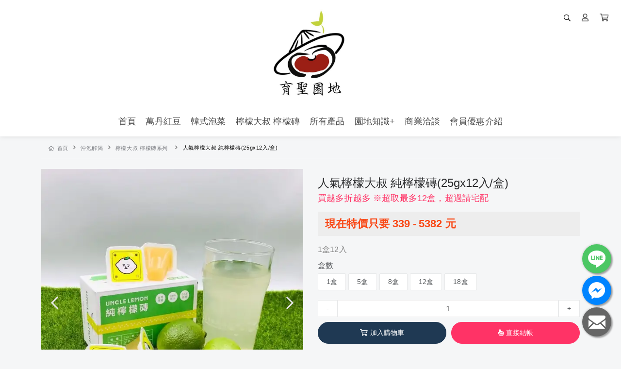

--- FILE ---
content_type: text/html; charset=UTF-8
request_url: https://www.youthsaint.com/products/%E6%AA%B8%E6%AA%AC%E5%A4%A7%E5%8F%94%E5%B8%B8%E6%BA%AB%E6%AA%B8%E6%AA%AC%E7%A3%9A
body_size: 16853
content:
<!DOCTYPE html>
<html lang="zh-TW" prefix="og: https://ogp.me/ns#">

<head>
  <meta http-equiv="content-type" content="text/html;charset=UTF-8">
  <meta charset="utf-8">
  <meta name="apple-mobile-web-app-capable" content="yes">
  <meta name="apple-touch-fullscreen" content="yes">
  <meta name="apple-mobile-web-app-status-bar-style" content="default">
  <link rel="profile" href="https://gmpg.org/xfn/11">
  <meta name="rating" content="general">
  <meta name="robots" content="all">
  <meta property="og:locale" content="zh_TW">
  <meta property="og:type" content="website">
  <meta name="twitter:card" content="summary">

  
  <title>育聖園地</title>
    <meta name="viewport"
        content="width=device-width, initial-scale=1, maximum-scale=3, user-scalable=1, shrink-to-fit=no">

    <link rel="canonical" href="https://www.youthsaint.com/products/%E6%AA%B8%E6%AA%AC%E5%A4%A7%E5%8F%94%E5%B8%B8%E6%BA%AB%E6%AA%B8%E6%AA%AC%E7%A3%9A" />
    <meta property="og:url" content="https://www.youthsaint.com/products/%E6%AA%B8%E6%AA%AC%E5%A4%A7%E5%8F%94%E5%B8%B8%E6%BA%AB%E6%AA%B8%E6%AA%AC%E7%A3%9A">
    <meta property="og:title" content="育聖園地">
    <meta property="og:site_name" content="育聖園地">
    <meta name="twitter:title" content="育聖園地">
    <meta name="description" content="育聖園地嚴選檸檬大叔100%檸檬原汁檸檬磚，選用來自屏東九如的優利卡檸檬與屏東當地農民契作，獨家3道滅菌技術，連皮帶籽將新鮮檸檬汁封裝在果凍盒包裝內，可常溫保存攜帶便利常溫保存隨時補充維他命C小包裝設計，撕開包裝缺口即可快速沖泡，非常方便攜帶無論是在家或是上班，都能即刻享用，有了檸檬磚就不用自己切檸檬來擠了">
    <meta property="og:description" content="育聖園地嚴選檸檬大叔100%檸檬原汁檸檬磚，選用來自屏東九如的優利卡檸檬與屏東當地農民契作，獨家3道滅菌技術，連皮帶籽將新鮮檸檬汁封裝在果凍盒包裝內，可常溫保存攜帶便利常溫保存隨時補充維他命C小包裝設計，撕開包裝缺口即可快速沖泡，非常方便攜帶無論是在家或是上班，都能即刻享用，有了檸檬磚就不用自己切檸檬來擠了">
    <meta name="twitter:description" content="育聖園地嚴選檸檬大叔100%檸檬原汁檸檬磚，選用來自屏東九如的優利卡檸檬與屏東當地農民契作，獨家3道滅菌技術，連皮帶籽將新鮮檸檬汁封裝在果凍盒包裝內，可常溫保存攜帶便利常溫保存隨時補充維他命C小包裝設計，撕開包裝缺口即可快速沖泡，非常方便攜帶無論是在家或是上班，都能即刻享用，有了檸檬磚就不用自己切檸檬來擠了">
    <meta property="og:image" content="https://img.1shop.tw/yXlgZ1m9YRwXJjN5LE8BMqon/Gr1Lb8a63Z8dGPQQNEAXx24D/1200x-2.min.jpg">
    <meta name="keywords" content="育聖園地,萬丹紅豆,無落葉劑萬丹紅豆,韓式泡菜,農家許媽媽韓式泡菜,茶立方,友善農作物,台灣在地">
    <link rel="icon" href="https://img.1shop.tw/yXlgZ1m9YRwXJjN5LE8BMqon/ZOaL8DPWY6qXrQVbN92ExyG0/original-2.min.jpg">
    <link rel="apple-touch-icon" href="https://img.1shop.tw/yXlgZ1m9YRwXJjN5LE8BMqon/ZOaL8DPWY6qXrQVbN92ExyG0/original-2.min.jpg">
    <link rel="apple-touch-icon-precomposed" href="https://img.1shop.tw/yXlgZ1m9YRwXJjN5LE8BMqon/ZOaL8DPWY6qXrQVbN92ExyG0/original-2.min.jpg">
    <meta name="msapplication-TileImage" content="https://img.1shop.tw/yXlgZ1m9YRwXJjN5LE8BMqon/ZOaL8DPWY6qXrQVbN92ExyG0/original-2.min.jpg">

    <script type="application/ld+json">
    {
      "@context": "https://schema.org",
      "@type": "WebSite",
      "@id": "https://www.youthsaint.com/products/%E6%AA%B8%E6%AA%AC%E5%A4%A7%E5%8F%94%E5%B8%B8%E6%BA%AB%E6%AA%B8%E6%AA%AC%E7%A3%9A",
      "url": "https://www.youthsaint.com/products/%E6%AA%B8%E6%AA%AC%E5%A4%A7%E5%8F%94%E5%B8%B8%E6%BA%AB%E6%AA%B8%E6%AA%AC%E7%A3%9A",
      "name": "育聖園地"
    }
  </script>

    <script type="application/ld+json">
    {
      "@context": "https://schema.org",
      "@type": "Organization",
      "url": "https://www.youthsaint.com/products/%E6%AA%B8%E6%AA%AC%E5%A4%A7%E5%8F%94%E5%B8%B8%E6%BA%AB%E6%AA%B8%E6%AA%AC%E7%A3%9A",
      "@id": "https://www.youthsaint.com/products/%E6%AA%B8%E6%AA%AC%E5%A4%A7%E5%8F%94%E5%B8%B8%E6%BA%AB%E6%AA%B8%E6%AA%AC%E7%A3%9A",
      "name": "育聖園地",
      "logo": "https://img.1shop.tw/yXlgZ1m9YRwXJjN5LE8BMqon/ZOaL8DPWY6qXrQVbN92ExyG0/original-2.min.jpg"
    }
  </script>

  <link href="https://static.1shop.tw/storefront/3.2.5/dist/css/vendor.min.css" rel="stylesheet"
    type="text/css" />
  <link href="https://static.1shop.tw/storefront/3.2.5/dist/css/style.min.css" rel="stylesheet"
    type="text/css" />
      <!-- Global site tag (gtag.js) - Google Analytics -->
<script async src="https://www.googletagmanager.com/gtag/js?id=UA-122918154-3"></script>
<script>
  window.dataLayer = window.dataLayer || [];
  function gtag(){dataLayer.push(arguments);}
  gtag('js', new Date());

  gtag('config', 'UA-122918154-3');
</script>
  
  <script>
    var _gateway = "https://gateway.1shop.tw/";
    var _cdn = "https://static.1shop.tw/storefront/3.2.5/";
    var _test_mod = false;
    var _ShopID = "yXlgZ1m9YRwXJjN5LE8BMqon";
    var _pageData = {"url":"https:\/\/www.youthsaint.com\/products\/%E6%AA%B8%E6%AA%AC%E5%A4%A7%E5%8F%94%E5%B8%B8%E6%BA%AB%E6%AA%B8%E6%AA%AC%E7%A3%9A","Template":"single-product","InWeb":1,"ShopID":"yXlgZ1m9YRwXJjN5LE8BMqon","OrderNumber_prefix":"YS","head":"<!-- Global site tag (gtag.js) - Google Analytics -->\r\n<script async src=\"https:\/\/www.googletagmanager.com\/gtag\/js?id=UA-122918154-3\"><\/script>\r\n<script>\r\n  window.dataLayer = window.dataLayer || [];\r\n  function gtag(){dataLayer.push(arguments);}\r\n  gtag('js', new Date());\r\n\r\n  gtag('config', 'UA-122918154-3');\r\n<\/script>","body_top":"","body_down":"","PageTitle":"\u80b2\u8056\u5712\u5730 - \u5b98\u7db2","Favicon":"https:\/\/img.1shop.tw\/yXlgZ1m9YRwXJjN5LE8BMqon\/ZOaL8DPWY6qXrQVbN92ExyG0\/original-2.min.jpg","SEO_Tags":"\u80b2\u8056\u5712\u5730,\u842c\u4e39\u7d05\u8c46,\u7121\u843d\u8449\u5291\u842c\u4e39\u7d05\u8c46,\u97d3\u5f0f\u6ce1\u83dc,\u8fb2\u5bb6\u8a31\u5abd\u5abd\u97d3\u5f0f\u6ce1\u83dc,\u8336\u7acb\u65b9,\u53cb\u5584\u8fb2\u4f5c\u7269,\u53f0\u7063\u5728\u5730","SEO_Title":"\u80b2\u8056\u5712\u5730","SEO_Description":"\u80b2\u8056\u5712\u5730\u56b4\u9078\u6ab8\u6aac\u5927\u53d4100%\u6ab8\u6aac\u539f\u6c41\u6ab8\u6aac\u78da\uff0c\u9078\u7528\u4f86\u81ea\u5c4f\u6771\u4e5d\u5982\u7684\u512a\u5229\u5361\u6ab8\u6aac\u8207\u5c4f\u6771\u7576\u5730\u8fb2\u6c11\u5951\u4f5c\uff0c\u7368\u5bb63\u9053\u6ec5\u83cc\u6280\u8853\uff0c\u9023\u76ae\u5e36\u7c7d\u5c07\u65b0\u9bae\u6ab8\u6aac\u6c41\u5c01\u88dd\u5728\u679c\u51cd\u76d2\u5305\u88dd\u5167\uff0c\u53ef\u5e38\u6eab\u4fdd\u5b58\u651c\u5e36\u4fbf\u5229\u5e38\u6eab\u4fdd\u5b58\u96a8\u6642\u88dc\u5145\u7dad\u4ed6\u547dC\u5c0f\u5305\u88dd\u8a2d\u8a08\uff0c\u6495\u958b\u5305\u88dd\u7f3a\u53e3\u5373\u53ef\u5feb\u901f\u6c96\u6ce1\uff0c\u975e\u5e38\u65b9\u4fbf\u651c\u5e36\u7121\u8ad6\u662f\u5728\u5bb6\u6216\u662f\u4e0a\u73ed\uff0c\u90fd\u80fd\u5373\u523b\u4eab\u7528\uff0c\u6709\u4e86\u6ab8\u6aac\u78da\u5c31\u4e0d\u7528\u81ea\u5df1\u5207\u6ab8\u6aac\u4f86\u64e0\u4e86","SEO_Img":"https:\/\/img.1shop.tw\/yXlgZ1m9YRwXJjN5LE8BMqon\/Gr1Lb8a63Z8dGPQQNEAXx24D\/1200x-2.min.jpg","AllProduct":{"ProductSKU":"","PriceShow":1,"InventoryStatus":0,"Inventory":0,"Inventory_IsUse":0,"PreSaleNumber":0,"Sells":1,"PriceBase":5382,"PriceSpecial":339,"ProductMark":"\u8cb7\u8d8a\u591a\u6298\u8d8a\u591a  \u203b\u8d85\u53d6\u6700\u591a12\u76d2\uff0c\u8d85\u904e\u8acb\u5b85\u914d","ProductName":"\u4eba\u6c23\u6ab8\u6aac\u5927\u53d4 \u7d14\u6ab8\u6aac\u78da(25gx12\u5165\/\u76d2)","ProductRemark":"1\u76d212\u5165","ProductStatus":1,"ProductType":3,"Variations_1":"1\u76d2,5\u76d2,8\u76d2,12\u76d2,18\u76d2","Variations_1_Name":"\u76d2\u6578","Variations_2":"","Variations_2_Name":null,"Content":[{"type":"editor","html":"<h2 id=\"isPasted\" style=\"color: rgb(0, 0, 0); letter-spacing: normal; font-family: Arial, &quot;Helvetica Neue&quot;, Helvetica, sans-serif; font-weight: lighter; margin-top: 0px; margin-bottom: 15px; line-height: 1.3; font-size: 1.44444em;\">\u5546\u54c1\u8cc7\u8a0a<\/h2><h1><p style=\"color: rgb(0, 0, 0); font-family: HelveticaNeue, &quot;Helvetica Neue&quot;, Helvetica, Arial, sans-serif; font-size: medium; letter-spacing: normal; white-space: normal; float: none !important;\">\u80b2\u8056\u5712\u5730\u56b4\u9078\u6ab8\u6aac\u5927\u53d4100%\u6ab8\u6aac\u539f\u6c41\u6ab8\u6aac\u78da\uff0c\u9078\u7528\u4f86\u81ea\u5c4f\u6771\u4e5d\u5982\u7684\u512a\u5229\u5361\u6ab8\u6aac\u8207\u5c4f\u6771\u7576\u5730\u8fb2\u6c11\u5951\u4f5c\uff0c\u7368\u5bb63\u9053\u6ec5\u83cc\u6280\u8853\uff0c\u9023\u76ae\u5e36\u7c7d\u5c07\u65b0\u9bae\u6ab8\u6aac\u6c41\u5c01\u88dd\u5728\u679c\u51cd\u76d2\u5305\u88dd\u5167\uff0c\u53ef\u5e38\u6eab\u4fdd\u5b58<\/p><p style=\"color: rgb(0, 0, 0); font-family: HelveticaNeue, &quot;Helvetica Neue&quot;, Helvetica, Arial, sans-serif; font-size: medium; letter-spacing: normal; white-space: normal; float: none !important;\">\u7121\u8ad6\u662f\u5728\u5bb6\u6216\u662f\u4e0a\u73ed\uff0c\u90fd\u80fd\u5373\u523b\u4eab\u7528\uff0c\u6709\u4e86\u6ab8\u6aac\u78da\u5c31\u4e0d\u7528\u81ea\u5df1\u5207\u6ab8\u6aac\u4f86\u64e0\u4e86!<br>\u6ab8\u6aac\u5927\u53d4100%\u539f\u6c41\u6ab8\u6aac\u78da\u4e00\u76d212\u9846\uff0c\u53ef\u4ee5\u76f4\u63a5\u914d350-500ML\u6c34\u559d<br>\u4e5f\u53ef\u4ee5\u914d\u8702\u871c\u3001\u7d05\u8336\u3001\u53ef\u6a02\u3001\u6c23\u6ce1\u6c34\u4f86\u559d<br>\u6bcf\u5929\u4e00\u5230\u5169\u9846\u4fdd\u6301\u8eab\u9ad4\u6240\u9700\u7684\u7dad\u4ed6\u547dC<br>\u590f\u5929\u4e5f\u53ef\u4ee5\u8f15\u9b06\u559d\u5230\u6e05\u723d\u6dbc\u5feb\u7684\u98f2\u6599\uff01<\/p><p style=\"color: rgb(0, 0, 0); font-family: HelveticaNeue, &quot;Helvetica Neue&quot;, Helvetica, Arial, sans-serif; font-size: medium; letter-spacing: normal; white-space: normal; float: none !important;\"><br><\/p><\/h1><h2 id=\"isPasted\" style=\"color: rgb(0, 0, 0); letter-spacing: normal; font-family: Arial, &quot;Helvetica Neue&quot;, Helvetica, sans-serif; font-weight: lighter; margin-top: 0px; margin-bottom: 15px; line-height: 1.3; font-size: 1.44444em;\">\u6ce8\u610f\u4e8b\u9805<\/h2><h1><p style=\"color: rgb(0, 0, 0); font-family: HelveticaNeue, &quot;Helvetica Neue&quot;, Helvetica, Arial, sans-serif; font-size: medium; letter-spacing: normal; white-space: normal; float: none !important;\">\u203b\u98df\u7528\u6ce8\u610f: \u6253\u958b\u5c01\u819c\u6642\u5f80\u4e0b45\u5ea6\uff0c\u958b\u53e3\u671d\u676f\u5b50\u958b\u555f\u5373\u53ef\uff01<br>\u203b\u8d85\u5546\u56e0\u91cd\u91cf\u9650\u5236\u6700\u591a12\u76d2!!\u8d85\u904e\u8acb\u9078\u64c7\u5b85\u914d!!<br>\u203b\u6ab8\u6aac\u78da\u6536\u5230\u5f8c\u5305\u88dd\u82e5\u6709\u640d\u58de\u5c0e\u81f4\u5167\u5bb9\u7269\u6d41\u51fa\uff0c\u8acb\u62cd\u7167\u4e26\u99ac\u4e0aline@youthsaint\u806f\u7e6b\u3002&nbsp;<\/p><\/h1>","bgColor":"#ffffff"},{"type":"img","id":"0nMRz1wGlRVDO55jlV9Kjv6E","go":"0","value":"","MediaFile":{"Name":"\u6ab8\u6aac\u5927\u53d4 \u7d14\u6ab8\u6aac\u78da","URL":"https:\/\/img.1shop.tw\/yXlgZ1m9YRwXJjN5LE8BMqon\/0nMRz1wGlRVDO55jlV9Kjv6E\/","Width":1200,"Height":1500,"Extension":"png","Composer":2,"SizeOriginal":366682,"SizeOriginalMin":403489,"SizeOriginalWebp":66562,"SizeOriginalAvif":52754,"Size600":554310,"Size600Min":201305,"Size600Webp":22438,"Size600Avif":18040,"Size150":39315,"Size150Min":15609,"Size150Webp":2984,"Size150Avif":2745}},{"type":"img","id":"nMRpQ02P3XVdp77QNr7BkJaE","go":"0","value":"","MediaFile":{"Name":"\u6ab8\u6aac\u5927\u53d4 \u7d14\u6ab8\u6aac\u539f\u6c41","URL":"https:\/\/img.1shop.tw\/yXlgZ1m9YRwXJjN5LE8BMqon\/nMRpQ02P3XVdp77QNr7BkJaE\/","Width":1200,"Height":1646,"Extension":"png","Composer":2,"SizeOriginal":336860,"SizeOriginalMin":366868,"SizeOriginalWebp":73244,"SizeOriginalAvif":54558,"Size600":637270,"Size600Min":279395,"Size600Webp":24742,"Size600Avif":20868,"Size150":45842,"Size150Min":20204,"Size150Webp":3514,"Size150Avif":3552}},{"type":"img","id":"O5gwrR4GNQXMEggOlBpn071e","go":"0","value":"","MediaFile":{"Name":"\u6ab8\u6aac\u5927\u53d4 \u7d14\u6ab8\u6aac\u6c34","URL":"https:\/\/img.1shop.tw\/yXlgZ1m9YRwXJjN5LE8BMqon\/O5gwrR4GNQXMEggOlBpn071e\/","Width":1000,"Height":571,"Extension":"gif","Composer":2,"SizeOriginal":1017278,"SizeOriginalMin":592424,"SizeOriginalWebp":708968,"Size600":2102692,"Size600Min":513951,"Size600Webp":447172,"Size150":163177,"Size150Min":57470,"Size150Webp":33478}},{"type":"img","id":"zXOMxVeg3VXdr11KN8aGjDkP","go":"0","value":"","MediaFile":{"Name":"\u6ab8\u6aac\u5927\u53d4 \u7d14\u6ab8\u6aac\u8336","URL":"https:\/\/img.1shop.tw\/yXlgZ1m9YRwXJjN5LE8BMqon\/zXOMxVeg3VXdr11KN8aGjDkP\/","Width":1200,"Height":2440,"Extension":"jpg","Composer":2,"SizeOriginal":228996,"SizeOriginalMin":150674,"SizeOriginalWebp":115064,"SizeOriginalAvif":79145,"Size600":79411,"Size600Min":47158,"Size600Webp":38182,"Size600Avif":30140,"Size150":8495,"Size150Min":5360,"Size150Webp":4846,"Size150Avif":4356}},{"type":"img","id":"wx1WRpGD385V0eewlJnad4eb","go":"0","value":"","MediaFile":{"Name":"\u6ab8\u6aac\u5927\u53d4 \u7d14\u6ab8\u6aac\u767e\u5206\u4e4b\u767e\u539f\u6c41","URL":"https:\/\/img.1shop.tw\/yXlgZ1m9YRwXJjN5LE8BMqon\/wx1WRpGD385V0eewlJnad4eb\/","Width":1200,"Height":2998,"Extension":"jpg","Composer":2,"SizeOriginal":479018,"SizeOriginalMin":331685,"SizeOriginalWebp":268208,"SizeOriginalAvif":198162,"Size600":187861,"Size600Min":113848,"Size600Webp":102376,"Size600Avif":78163,"Size150":18619,"Size150Min":11575,"Size150Webp":11982,"Size150Avif":10285}},{"type":"img","id":"ZOaL8DPWY6qXpBB5N92ExyG0","go":"0","value":"","MediaFile":{"Name":"\u6ab8\u6aac\u5927\u53d4 \u7d14\u512a\u5229\u5361\u6ab8\u6aac","URL":"https:\/\/img.1shop.tw\/yXlgZ1m9YRwXJjN5LE8BMqon\/ZOaL8DPWY6qXpBB5N92ExyG0\/","Width":1200,"Height":2306,"Extension":"jpg","Composer":2,"SizeOriginal":315863,"SizeOriginalMin":223973,"SizeOriginalWebp":182734,"SizeOriginalAvif":131981,"Size600":130929,"Size600Min":79375,"Size600Webp":72394,"Size600Avif":55796,"Size150":13206,"Size150Min":8162,"Size150Webp":8340,"Size150Avif":6851}},{"type":"img","id":"BW4907rb3b7d455klQGK6kwy","go":"0","value":"","MediaFile":{"Name":"\u6ab8\u6aac\u5927\u53d4 \u6ab8\u6aac\u78da","URL":"https:\/\/img.1shop.tw\/yXlgZ1m9YRwXJjN5LE8BMqon\/BW4907rb3b7d455klQGK6kwy\/","Width":1200,"Height":958,"Extension":"png","Composer":2,"SizeOriginal":193782,"SizeOriginalMin":212048,"SizeOriginalWebp":53588,"SizeOriginalAvif":35747,"Size600":265089,"Size600Min":78898,"Size600Webp":18614,"Size600Avif":16596,"Size150":21279,"Size150Min":8123,"Size150Webp":2162,"Size150Avif":2126}},{"type":"img","id":"o4a0bwXWNWDdozzBYGgE1yzv","go":"0","value":"","MediaFile":{"Name":"\u6ab8\u6aac\u5927\u53d4 \u6ab8\u6aac\u539f\u6c41","URL":"https:\/\/img.1shop.tw\/yXlgZ1m9YRwXJjN5LE8BMqon\/o4a0bwXWNWDdozzBYGgE1yzv\/","Width":1200,"Height":996,"Extension":"png","Composer":2,"SizeOriginal":219824,"SizeOriginalMin":239230,"SizeOriginalWebp":48710,"SizeOriginalAvif":37739,"Size600":308140,"Size600Min":88236,"Size600Webp":18776,"Size600Avif":15924,"Size150":26035,"Size150Min":8504,"Size150Webp":2400,"Size150Avif":2533}},{"type":"img","id":"kEyLdZjRNLd2Wqq9N8pWbz6O","go":"0","value":"","MediaFile":{"Name":"\u6ab8\u6aac\u5927\u53d4 \u7d14\u6ab8\u6aac\u71df\u990a\u6a19\u793a","URL":"https:\/\/img.1shop.tw\/yXlgZ1m9YRwXJjN5LE8BMqon\/kEyLdZjRNLd2Wqq9N8pWbz6O\/","Width":1200,"Height":1310,"Extension":"png","Composer":2,"SizeOriginal":238171,"SizeOriginalMin":229366,"SizeOriginalWebp":59302,"SizeOriginalAvif":56256,"Size600":257654,"Size600Min":94461,"Size600Webp":26602,"Size600Avif":25475,"Size150":27129,"Size150Min":10046,"Size150Webp":3090,"Size150Avif":3321}},{"type":"img","id":"DoBrmR7VlwxdqJJoN8wbGZKL","go":"0","value":"","MediaFile":{"Name":"\u6ab8\u6aac\u5927\u53d4 \u7d14\u6ab8\u6aac\u71df\u990a\u6a19\u793a","URL":"https:\/\/img.1shop.tw\/yXlgZ1m9YRwXJjN5LE8BMqon\/DoBrmR7VlwxdqJJoN8wbGZKL\/","Width":1200,"Height":1892,"Extension":"jpg","Composer":2,"SizeOriginal":225289,"SizeOriginalMin":133345,"SizeOriginalWebp":113124,"SizeOriginalAvif":90545,"Size600":79362,"Size600Min":42777,"Size600Webp":41584,"Size600Avif":39833,"Size150":6400,"Size150Min":3817,"Size150Webp":3840,"Size150Avif":3741}},{"type":"img","id":"xQdpkWj03a4dvggLY9by6aRo","go":"0","value":"","MediaFile":{"Name":"\u6ab8\u6aac\u5927\u53d4 \u7d14\u6ab8\u6aac\u7522\u54c1\u554f\u8207\u7b54","URL":"https:\/\/img.1shop.tw\/yXlgZ1m9YRwXJjN5LE8BMqon\/xQdpkWj03a4dvggLY9by6aRo\/","Width":1200,"Height":2017,"Extension":"png","Composer":2,"SizeOriginal":376459,"SizeOriginalMin":413091,"SizeOriginalWebp":131398,"SizeOriginalAvif":70821,"Size600":747540,"Size600Min":287832,"Size600Webp":53406,"Size600Avif":38585,"Size150":58928,"Size150Min":21938,"Size150Webp":6052,"Size150Avif":5384}}],"AllProductID":"maDvk9eXYg372O5VYVd3AMg4","MediaGroup":[{"MediaFile":{"Name":"\u6ab8\u6aac\u5927\u53d4 \u7d14\u6ab8\u6aac\u78da \u6ab8\u6aac\u539f\u6c41","URL":"https:\/\/img.1shop.tw\/yXlgZ1m9YRwXJjN5LE8BMqon\/nMRpQ02P3XVdGbPoNr7BkJaE\/","Width":1200,"Height":1200,"Extension":"jpg","Composer":2,"SizeOriginal":168746,"SizeOriginalMin":60799,"SizeOriginalWebp":45054,"SizeOriginalAvif":22628,"Size600":103537,"Size600Min":23447,"Size600Webp":19106,"Size600Avif":11332,"Size150":13230,"Size150Min":3321,"Size150Webp":3052,"Size150Avif":2331}},{"MediaFile":{"Name":"\u6ab8\u6aac\u5927\u53d4 \u7d14\u6ab8\u6aac\u71df\u990a\u6a19\u793a","URL":"https:\/\/img.1shop.tw\/yXlgZ1m9YRwXJjN5LE8BMqon\/kEyLdZjRNLd2Wqq9N8pWbz6O\/","Width":1200,"Height":1310,"Extension":"png","Composer":2,"SizeOriginal":238171,"SizeOriginalMin":229366,"SizeOriginalWebp":59302,"SizeOriginalAvif":56256,"Size600":257654,"Size600Min":94461,"Size600Webp":26602,"Size600Avif":25475,"Size150":27129,"Size150Min":10046,"Size150Webp":3090,"Size150Avif":3321}},{"MediaFile":{"Name":"\u6ab8\u6aac\u5927\u53d4 \u7d14\u6ab8\u6aac\u78da\u71df\u990a\u6a19\u793a","URL":"https:\/\/img.1shop.tw\/yXlgZ1m9YRwXJjN5LE8BMqon\/O5gwrR4GNQXMGRk7lBpn071e\/","Width":800,"Height":800,"Extension":"jpg","Composer":2,"SizeOriginal":116751,"SizeOriginalMin":44388,"SizeOriginalWebp":33184,"SizeOriginalAvif":27167,"Size600":73937,"Size600Min":30521,"Size600Webp":24464,"Size600Avif":25014,"Size150":9034,"Size150Min":3918,"Size150Webp":3706,"Size150Avif":4223}},{"MediaFile":{"Name":"\u6ab8\u6aac\u5927\u53d4\u6b63\u7248\u6388\u6b0a\u66f8","URL":"https:\/\/img.1shop.tw\/yXlgZ1m9YRwXJjN5LE8BMqon\/zXOMxVeg3VXdG89VN8aGjDkP\/","Width":815,"Height":815,"Extension":"jpg","Composer":2,"SizeOriginal":147433,"SizeOriginalMin":58180,"SizeOriginalWebp":45162,"SizeOriginalAvif":42860,"Size600":110281,"Size600Min":35349,"Size600Webp":29444,"Size600Avif":26990,"Size150":10449,"Size150Min":3254,"Size150Webp":2758,"Size150Avif":2682}}],"MediaFile":{"Name":"\u6ab8\u6aac\u5927\u53d4 \u7d14\u6ab8\u6aac\u78da","URL":"https:\/\/img.1shop.tw\/yXlgZ1m9YRwXJjN5LE8BMqon\/Gr1Lb8a63Z8dGPQQNEAXx24D\/","Width":1280,"Height":1280,"Extension":"jpg","Composer":2,"SizeOriginal":381970,"SizeOriginalMin":122491,"SizeOriginalWebp":112060,"SizeOriginalAvif":93371,"Size1200":338369,"Size1200Min":109639,"Size1200Webp":100534,"Size1200Avif":85187,"Size600":101634,"Size600Min":31978,"Size600Webp":33780,"Size600Avif":30500,"Size150":8258,"Size150Min":2937,"Size150Webp":2850,"Size150Avif":2630},"SaleMax":"","var_item":[{"AllProductID":"m4blJK1RwLr2M6LQx2oVNAd7","ProductSKU":"UL010101","ProductStatus":1,"PriceBase":450,"PriceSpecial":339,"ProductType":5,"Variations_1":"1\u76d2","Variations_2":"","Inventory_IsUse":1,"Inventory":300,"PreSaleNumber":300,"Sells":1,"SaleStatus":-1,"InventoryStatus":0,"ProductName":"\u4eba\u6c23\u6ab8\u6aac\u5927\u53d4 \u7d14\u6ab8\u6aac\u78da(25gx12\u5165\/\u76d2)-1\u76d2","SaleMax":300,"MediaFile":null},{"AllProductID":"qN5eKJLrnXV86mGPYgk0Bm4z","ProductSKU":"UL010105","ProductStatus":1,"PriceBase":2250,"PriceSpecial":1645,"ProductType":5,"Variations_1":"5\u76d2","Variations_2":"","Inventory_IsUse":0,"Inventory":0,"PreSaleNumber":0,"Sells":0,"SaleStatus":-1,"InventoryStatus":0,"ProductName":"\u4eba\u6c23\u6ab8\u6aac\u5927\u53d4 \u7d14\u6ab8\u6aac\u78da(25gx12\u5165\/\u76d2)-5\u76d2","SaleMax":"","MediaFile":null},{"AllProductID":"ZDbEaroLw2a31l5AYkRp6z7W","ProductSKU":"UL010108","ProductStatus":1,"PriceBase":3600,"PriceSpecial":2552,"ProductType":5,"Variations_1":"8\u76d2","Variations_2":"","Inventory_IsUse":1,"Inventory":300,"PreSaleNumber":300,"Sells":0,"SaleStatus":0,"InventoryStatus":0,"ProductName":"\u4eba\u6c23\u6ab8\u6aac\u5927\u53d4 \u7d14\u6ab8\u6aac\u78da(25gx12\u5165\/\u76d2)-8\u76d2","SaleMax":300,"MediaFile":null},{"AllProductID":"QRkZazdBnbbVA1rPn7lo351P","ProductSKU":"UL010112","ProductStatus":1,"PriceBase":5400,"PriceSpecial":3708,"ProductType":5,"Variations_1":"12\u76d2","Variations_2":"","Inventory_IsUse":1,"Inventory":100,"PreSaleNumber":100,"Sells":0,"SaleStatus":-1,"InventoryStatus":0,"ProductName":"\u4eba\u6c23\u6ab8\u6aac\u5927\u53d4 \u7d14\u6ab8\u6aac\u78da(25gx12\u5165\/\u76d2)-12\u76d2","SaleMax":100,"MediaFile":null},{"AllProductID":"jBNWrLgvYOVMByOVxbQOJKZ2","ProductSKU":"UL010118","ProductStatus":1,"PriceBase":8100,"PriceSpecial":5382,"ProductType":5,"Variations_1":"18\u76d2","Variations_2":"","Inventory_IsUse":1,"Inventory":100,"PreSaleNumber":100,"Sells":0,"SaleStatus":-1,"InventoryStatus":0,"ProductName":"\u4eba\u6c23\u6ab8\u6aac\u5927\u53d4 \u7d14\u6ab8\u6aac\u78da(25gx12\u5165\/\u76d2)-18\u76d2","SaleMax":100,"MediaFile":null}]},"setting":{"AllProductContentIsUse":0,"CouponForm":1,"fold_IsUse":1,"InventoryShow":0,"InventoryShow_number":1,"PageTraceApply":0,"Style_css":"","Style_javascript":"","SellsShow":0,"SellsShow_number":0,"SellsShow_text":"\ud83d\udd25 \u5df2\u552e\u51fa {{Sells}} \u4ef6","Lock_copy":1,"PriceTPL":"<b class=\"special\">\u73fe\u5728\u7279\u50f9\u53ea\u8981 {{price}} \u5143<\/b>","PriceSaleTPL":"<b class=\"base del\">\u539f\u50f9\uff1a{{price}}<\/b> <b class=\"special\">\u73fe\u5728\u7279\u50f9\u53ea\u8981 {{price_special}} \u5143<\/b>","PricePercentTPL":"<b class=\"special\">\u73fe\u5728\u7279\u50f9\u53ea\u8981 {{price}} \u6298<\/b>","PriceDiscountTPL":"<b class=\"special\">\u91d1\u984d\u6298\u62b5 {{price}} \u5143<\/b>","ActionSet":0,"AddToCartButtonColor":"#1f3953","AddToCartButtonSwitch":1,"ButtonStyle":"round","CategoryRowColumnNumberComputer":3,"CategoryRowColumnNumberMobile":1,"NumberPage":12,"DirectToCartButtonColor":"#ff3366","DirectToCartButtonSwitch":1,"PageCheckOutDisplay":"1","PageRowColumnNumberComputer":3,"PageRowColumnNumberMobile":2,"PageRowColumnNumberShow":1,"QuantityButton":"addbtn","ScrollType":"direct","Style_mainColor":"#ff3366","ViewportScale":1,"AddPurchaseButtonColor":"#0084ff","WebAttribution":"0","ImageBgSize":"origin","CheckOutCountdownBackgroundColor":"#fafafa","CheckOutCountdownDiscount":0,"CheckOutCountdownIsUse":"0","CheckOutCountdownName":"\u512a\u60e0\u50f9\u683c\u5012\u6578","CheckOutCountdownTextColor":"#000000","CheckOutCountdownTime":"5","CheckoutFormType":"2","Currency":"NT$","MarketAmericaScam":"<h4>\u614e\u9632\u8a50\u9a19\uff01<\/h4><p>\u6211\u5011\u4e0d\u6703\u8981\u6c42\u4e26\u6307\u793a\u60a8\u81f3ATM\u64cd\u4f5c\u3002ATM\u53ea\u6709\u532f\u6b3e\u53ca\u8f49\u5e33\u529f\u80fd\uff0c\u7121\u6cd5\u89e3\u9664\u5206\u671f\u4ed8\u6b3e\u6216\u8a02\u55ae\u932f\u8aa4\u554f\u984c\u3002\u96a8\u6642\u53ef\u64a5\u6253165\u53cd\u8a50\u9a19\u8aee\u8a62\u5c08\u7dda\u3002<\/p>","LoginSort":["fb","line","google","email"],"CountryCode":"TW","is_pixel_donate":0},"website":{"url":"https:\/\/www.youthsaint.com\/","logo":{"MediaFile_LogoPC":{"Name":"\u80b2\u8056LOGO-640","URL":"https:\/\/img.1shop.tw\/yXlgZ1m9YRwXJjN5LE8BMqon\/wx1WRpGD385Vpn80lJnad4eb\/","Width":640,"Height":640,"Extension":"jpg","Composer":2,"SizeOriginal":57998,"SizeOriginalMin":16800,"SizeOriginalWebp":11242,"SizeOriginalAvif":9194,"Size600":40461,"Size600Min":15470,"Size600Webp":10568,"Size600Avif":8628,"Size150":6483,"Size150Min":2691,"Size150Webp":2408,"Size150Avif":2545},"MediaFile_LogoMobile":{"Name":"\u80b2\u8056LOGO-640","URL":"https:\/\/img.1shop.tw\/yXlgZ1m9YRwXJjN5LE8BMqon\/wx1WRpGD385Vpn80lJnad4eb\/","Width":640,"Height":640,"Extension":"jpg","Composer":2,"SizeOriginal":57998,"SizeOriginalMin":16800,"SizeOriginalWebp":11242,"SizeOriginalAvif":9194,"Size600":40461,"Size600Min":15470,"Size600Webp":10568,"Size600Avif":8628,"Size150":6483,"Size150Min":2691,"Size150Webp":2408,"Size150Avif":2545},"Url":"https:\/\/www.youthsaint.com\/"},"NavUser":1,"NavSearch":1,"MobileNavCategory":0,"MobileNavMember":1,"LogoPC_MaxWidth":200,"header_navigation":[{"Name":"\u9996\u9801","Url":"https:\/\/www.youthsaint.com\/","Color1":"#4d4d4d","Color2":"#ff3366","Light":"0","Seconds":"0.5","MediaFile":null,"Children":""},{"Name":"\u842c\u4e39\u7d05\u8c46","Url":"https:\/\/www.youthsaint.com\/\u7121\u843d\u8449\u5291\u842c\u4e39\u7d05\u8c46","Color1":"","Color2":"","Light":"","Seconds":"","MediaFile":null,"Children":""},{"Name":"\u97d3\u5f0f\u6ce1\u83dc","Url":"https:\/\/www.youthsaint.com\/\u80b2\u8056\u5712\u5730\u8fb2\u5bb6\u8a31\u5abd\u5abd\u97d3\u5f0f\u6ce1\u83dc","Color1":"","Color2":"","Light":"","Seconds":"","MediaFile":null,"Children":""},{"Name":"\u6ab8\u6aac\u5927\u53d4 \u6ab8\u6aac\u78da","Url":"https:\/\/www.youthsaint.com\/\u6ab8\u6aac","Color1":"","Color2":"","Light":"","Seconds":"","MediaFile":null,"Children":""},{"Name":"\u6240\u6709\u7522\u54c1","Url":"https:\/\/www.youthsaint.com\/categories\/all","Color1":"","Color2":"","Light":"","Seconds":"","MediaFile":null,"Children":[{"Name":"\u6c96\u6ce1\u89e3\u6e34","Url":"https:\/\/www.youthsaint.com\/categories\/\u6c96\u6ce1\u89e3\u6e34","Color1":"","Color2":"","Light":"","Seconds":"","MediaFile":null},{"Name":"\u6599\u7406\u5e6b\u624b","Url":"https:\/\/www.youthsaint.com\/categories\/\u6599\u7406\u5e6b\u624b","Color1":"","Color2":"","Light":"","Seconds":"","MediaFile":null},{"Name":"\u4fdd\u5065\u71df\u990a","Url":"https:\/\/www.youthsaint.com\/categories\/\u4fdd\u5065\u71df\u990a","Color1":"","Color2":"","Light":"","Seconds":"","MediaFile":null}]},{"Name":"\u5712\u5730\u77e5\u8b58+","Url":"https:\/\/www.youthsaint.com\/\u5712\u5730\u77e5\u8b58","Color1":"","Color2":"","Light":"","Seconds":"","MediaFile":null,"Children":[{"Name":"\u80b2\u8056\u5712\u5730 \u90e8\u843d\u683c","Url":"https:\/\/www.youthsaint.com\/\u80b2\u8056\u5712\u5730\u90e8\u843d\u683c","Color1":"","Color2":"","Light":"","Seconds":"","MediaFile":null},{"Name":"\u852c\u679c\u4fdd\u9bae\u5c0f\u6559\u5ba4","Url":"https:\/\/www.youthsaint.com\/\u852c\u679c\u4fdd\u9bae\u5c0f\u6559\u5ba4","Color1":"","Color2":"","Light":"","Seconds":"","MediaFile":null}]},{"Name":"\u5546\u696d\u6d3d\u8ac7","Url":"https:\/\/www.youthsaint.com\/\u5546\u696d\u6d3d\u8ac7","Color1":"","Color2":"","Light":"","Seconds":"","MediaFile":null,"Children":""},{"Name":"\u6703\u54e1\u512a\u60e0\u4ecb\u7d39","Url":"https:\/\/www.youthsaint.com\/\u6703\u54e1\u512a\u60e0\u4ecb\u7d39","Color1":"","Color2":"","Light":"","Seconds":"","MediaFile":null,"Children":""}],"footer_navigation":[{"Name":"\u670d\u52d9\u689d\u6b3e","Url":"https:\/\/www.youthsaint.com\/\u670d\u52d9\u689d\u6b3e","Color1":"","Color2":"","Light":"","Seconds":"","MediaFile":null,"Children":""},{"Name":"\u96b1\u79c1\u689d\u898f","Url":"https:\/\/www.youthsaint.com\/\u96b1\u79c1\u689d\u898f","Color1":"","Color2":"","Light":"","Seconds":"","MediaFile":null,"Children":""},{"Name":"\u9000\u8ca8\u9000\u6b3e\u9808\u77e5","Url":"https:\/\/www.youthsaint.com\/\u9000\u8ca8\u9000\u6b3e\u9808\u77e5","Color1":"","Color2":"","Light":"","Seconds":"","MediaFile":null,"Children":""},{"Name":"\u8cfc\u7269\u8aaa\u660e","Url":"https:\/\/www.youthsaint.com\/\u8cfc\u7269\u8aaa\u660e","Color1":"","Color2":"","Light":"","Seconds":"","MediaFile":null,"Children":""},{"Name":"\u53cd\u8a50\u9a19\u5ba3\u5c0e","Url":"https:\/\/www.youthsaint.com\/\u53cd\u8a50\u9a19\u5ba3\u5c0e","Color1":"","Color2":"","Light":"","Seconds":"","MediaFile":null,"Children":""}],"setup":{"WebTitle":"\u80b2\u8056\u5712\u5730","FooterContent":"<div style=\"text-align: center;\"><span style=\"color: rgb(102, 102, 102); font-family: Arial; font-size: 12.09px; letter-spacing: normal; text-align: justify;\">\u5ba2\u670d\u6642\u9593\uff1a\u9031\u4e00~\u9031\u4e9409\uff1a00~17\uff1a00(\u4e2d\u5348\u4f11\u606f\u6642\u959312:00~13:00)<\/span><br style=\"color: rgb(102, 102, 102); font-family: Arial; font-size: 12.09px; letter-spacing: normal; text-align: justify;\"><span style=\"color: rgb(102, 102, 102); font-family: Arial; font-size: 12.09px; letter-spacing: normal; text-align: justify;\">\u51fa\u8ca8\u6642\u9593\uff1a\u9031\u4e00-\u9031\u4e94\u51fa\u8ca8(\u5b85\u914d\u5230\u8ca8\u6642\u95931-2\u5929\u3001\u8d85\u5546\u5230\u8ca8\u6642\u95932-3\u5929)<\/span><\/div><div style=\"text-align: center;\">\u52a0\u5165Line\uff0e\u5373\u6642\u5ba2\u670d: <a href=\"https:\/\/lin.ee\/nFMS5vf\"><img src=\"https:\/\/scdn.line-apps.com\/n\/line_add_friends\/btn\/zh-Hant.png\" alt=\"\u52a0\u5165\u597d\u53cb\" height=\"36\" border=\"0\"><\/a><\/div><div style=\"text-align: center;\"><\/div><div style=\"text-align: center;\"><span style=\"letter-spacing: 0.01em;\">\u80b2\u8056\u5712\u5730 |&nbsp;<\/span><span style=\"color: rgb(51, 51, 51); font-family: Arial, &quot;Helvetica Neue&quot;, Helvetica, sans-serif; font-size: 15.3px; letter-spacing: normal;\">\u8b49\u8fb2\u4f01\u696d\u793e<\/span><span style=\"letter-spacing: 0.14px;\">&nbsp;<\/span><span style=\"letter-spacing: 0.14px;\">|&nbsp;<\/span><span style=\"color: rgb(51, 51, 51); font-family: Arial, &quot;Helvetica Neue&quot;, Helvetica, sans-serif; font-size: 15.3px; letter-spacing: normal;\">\u7d71\u7de8\uff1a36902783<\/span><\/div>"},"categories":[{"Title":"\u842c\u4e39\u7d05\u8c46","Url":"https:\/\/www.youthsaint.com\/categories\/\u80b2\u8056\u5712\u5730\u842c\u4e39\u7d05\u8c46"},{"Title":"\u6c96\u6ce1\u89e3\u6e34","Url":"https:\/\/www.youthsaint.com\/categories\/\u6c96\u6ce1\u89e3\u6e34","children":[{"Title":"\u6ab8\u6aac\u5927\u53d4 \u6ab8\u6aac\u78da\u7cfb\u5217","Url":"https:\/\/www.youthsaint.com\/categories\/\u6ab8\u6aac\u5927\u53d4\u6ab8\u6aac\u78da\u7cfb\u5217"},{"Title":"\u826f\u81b3\u4e4b\u5609 \u4e2d\u85e5\u6f22\u65b9\u8336\u5305","Url":"https:\/\/www.youthsaint.com\/categories\/\u826f\u81b3\u4e4b\u5609\u4e2d\u85e5\u6f22\u65b9\u8336\u5305"}]},{"Title":"\u6599\u7406\u5e6b\u624b","Url":"https:\/\/www.youthsaint.com\/categories\/\u6599\u7406\u5e6b\u624b"},{"Title":"\u4fdd\u5065\u71df\u990a","Url":"https:\/\/www.youthsaint.com\/categories\/\u4fdd\u5065\u71df\u990a"},{"Title":"\u96f6\u98df\u597d\u5403","Url":"https:\/\/www.youthsaint.com\/categories\/\u96f6\u98df\u597d\u5403"}]},"contact":{"CS_LINE":"https:\/\/lin.ee\/nFMS5vf","CS_FB":"1047108098642958","CS_EMAIL":"youthsaintedfarm@serviceplus.com.tw"},"breadcrumb":{"ShopHomeUrl":"https:\/\/www.youthsaint.com\/","TermTitle_Level1":"\u6c96\u6ce1\u89e3\u6e34","TermUrl_Level1":"https:\/\/www.youthsaint.com\/categories\/\u6c96\u6ce1\u89e3\u6e34","TermTitle_Level2":"\u6ab8\u6aac\u5927\u53d4 \u6ab8\u6aac\u78da\u7cfb\u5217","TermUrl_Level2":"https:\/\/www.youthsaint.com\/categories\/\u6ab8\u6aac\u5927\u53d4\u6ab8\u6aac\u78da\u7cfb\u5217","ProductName":"\u4eba\u6c23\u6ab8\u6aac\u5927\u53d4 \u7d14\u6ab8\u6aac\u78da(25gx12\u5165\/\u76d2)"},"brands":["CreditCard","ECPay","UNI","FAMI"],"Promotion":{"list":[{"ProductType":4,"Title":"\u5168\u9928\u6eff\u6eff2500\u5b85\u914d\u514d\u904b!","FreeDelivery_range":"logistics","Data":{"Logistics_HOME":2500,"Logistics_HOME_Refrige":2500,"Logistics_HOME_Freeze":2500,"Logistics_MAILING":2500,"Logistics_LOCAL_PICKUP":2500,"Logistics_UNI":2500,"Logistics_UNI_Freeze":2500,"Logistics_FAMI":2500,"Logistics_FAMIFREEZE":2500,"Logistics_HILIFE":2500,"Logistics_HILIFE_Freeze":2500,"Logistics_EZSHIP":2500,"Logistics_VIRTUAL":2500,"Logistics_Island":2500,"Logistics_Island_Refrige":2500,"Logistics_Island_Freeze":2500,"Logistics_Oversea":2500,"Logistics_Oversea_Other":2500}}]}}; // 所有資料
  </script>
  <script src="https://static.1shop.tw/storefront/3.2.5/dist/js/vendor.min.js" type="text/javascript">
  </script>
  <script src="https://static.1shop.tw/storefront/3.2.5/dist/js/main.min.js" type="text/javascript">
  </script>
</head>

<body class="InWeb">

    
            
    
    <div id="setting"></div>

    <style>
          .img-thumbnails .each.active .img-square {
        border-color: #ff3366;
      }
      .page-product-single .product-data .name-mark,
      .single-product .name-mark {
        color: #ff3366;
      }
      .btn-primary:not(:disabled):not(.disabled).active, .btn-primary:not(:disabled):not(.disabled):active, .btn-primary[disabled], .btn-primary[disabled]:hover, .btn-primary, .btn-primary:focus, .btn-primary:active, .btn-primary.active, .btn-primary:active, .btn-primary.active:focus, .btn-primary:active:focus, .btn-primary:active:hover, .show .dropdown-toggle.btn-primary, .btn-primary.hover, .btn-primary:hover, .show .dropdown-toggle.btn-primary {
        background-color: #ff3366;
        border-color: #ff3366;
      }
      .step1.checkout-step>.col:nth-of-type(1) .circle {
        border-color: #ff3366;
      }
      .step2.checkout-step>.col:nth-of-type(1) .circle {
        background-color: #ff3366;
        border-color: #ff3366;
      }
      .step2.checkout-step>.col:nth-of-type(2) .circle {
        border-color: #ff3366;
      }
      .step3.checkout-step>.col:nth-of-type(1) .circle, .step3.checkout-step>.col:nth-of-type(2) .circle {
        background-color: #ff3366;
        border-color: #ff3366;
      }
      .step3.checkout-step>.col:nth-of-type(3) .circle {
        border-color: #ff3366;
      }
      .step2.checkout-step:before {
        background-color: #ff3366;
      }
      .step3.checkout-step:before, .step3.checkout-step:after {
        background-color: #ff3366;
      }
      .products .action-content h3 .text-mark , .product-content h3 .text-mark, .each-item .item-content h4 .text-mark {
        color: #ff3366;
      }
      .pace .pace-progress {
        background: #ff3366;
      }
      .chat .nextStep.notEmpty .btn-cart {
        background-color: #ff3366;
      }
      .variation-tags .btn.active {
        color: #ff3366;
        border-color: #ff3366;
      }
      .variation-tags .btn.active:before {
        background-color: #ff3366;
      }
      .product-filter .btn.active, .product-filter .btn.active:hover {
        color: #ff3366;
      }
      .product-filter .btn.active svg .st0, .product-filter .btn.active:hover svg .st0 {
        fill: #ff3366;
      }
      .head-tool-cart.active .cart-badge {
        background-color: #ff3366;
      }
              .navbar-brand .display-desktop img {
        max-width: 200px;
      }
              .btn-to, .btn-to:hover, .btn-to:active, .btn-to:focus, .btn-to:not(:disabled):not(.disabled):active, .btn-to.disabled, .btn-to[disabled], .btn-to.disabled:hover, .btn-to[disabled]:hover, .btn-to.disabled:focus, .btn-to[disabled]:focus, .btn-to.disabled:active, .btn-to[disabled]:active {
        background-color: #1f3953;
        border-color: #1f3953;
      }
              .btn-direct, .btn-direct:hover, .btn-direct:active, .btn-direct:focus, .btn-direct:not(:disabled):not(.disabled):active, .btn-direct.disabled, .btn-direct[disabled], .btn-direct.disabled:hover, .btn-direct[disabled]:hover, .btn-direct.disabled:focus, .btn-direct[disabled]:focus, .btn-direct.disabled:active, .btn-direct[disabled]:active  {
        background-color: #ff3366;
        border-color: #ff3366;
      }
              .btn-complete, .btn-complete:focus, .btn-complete:hover, .btn-complete:active, .btn-complete.active, .btn-complete.active:focus, .btn-complete:active:focus, .btn-complete:active:hover,.btn-complete[disabled],.btn-complete[disabled]:focus,.btn-complete[disabled]:hover,.btn-complete[disabled]:active {
        background-color: #0084ff;
        border-color: #0084ff;
      }
              </style>

  <style>
          
      </style>

    <div class="head">
    <nav class="navbar navbar-expand-xl">
      <ul class="head-tool nav">
                  <li class="head-tool-search search-wrap">
            <input type="text" onkeyup="keyupSearch(this)" placeholder="搜尋關鍵字...">
            <button onclick="submitSearch(this)">
              <i class="far fa-search"></i>
            </button>
          </li>
                          <li class="head-tool-mem">
            <a href="https://www.youthsaint.com/login">
              <i class="far fa-user"></i>
            </a>
          </li>
                <li class="head-tool-cart">
          <a href="https://www.youthsaint.com/cart">
            <i class="far fa-shopping-cart"></i>
            <span class="cart-badge"></span>
          </a>
        </li>
      </ul>
      <div class="container">
        <div class="navbar-brand mr-auto">
          <span class="display-desktop">
            <a href="https://www.youthsaint.com/">
                                                                                <img  class="" alt="育聖LOGO-640" src="https://img.1shop.tw/yXlgZ1m9YRwXJjN5LE8BMqon/wx1WRpGD385Vpn80lJnad4eb/original.jpg" width="640" height="640" srcset="https://img.1shop.tw/yXlgZ1m9YRwXJjN5LE8BMqon/wx1WRpGD385Vpn80lJnad4eb/150x.jpg 150w, https://img.1shop.tw/yXlgZ1m9YRwXJjN5LE8BMqon/wx1WRpGD385Vpn80lJnad4eb/600x.jpg 600w, https://img.1shop.tw/yXlgZ1m9YRwXJjN5LE8BMqon/wx1WRpGD385Vpn80lJnad4eb/original.jpg 601w" sizes="200px" >
                          </a>
          </span>
          <div class="display-mobile">
            <a href="https://www.youthsaint.com/">

                                              <img  class="" alt="育聖LOGO-640" src="https://img.1shop.tw/yXlgZ1m9YRwXJjN5LE8BMqon/wx1WRpGD385Vpn80lJnad4eb/original.jpg" width="640" height="640" srcset="https://img.1shop.tw/yXlgZ1m9YRwXJjN5LE8BMqon/wx1WRpGD385Vpn80lJnad4eb/150x.jpg 150w, https://img.1shop.tw/yXlgZ1m9YRwXJjN5LE8BMqon/wx1WRpGD385Vpn80lJnad4eb/600x.jpg 600w, https://img.1shop.tw/yXlgZ1m9YRwXJjN5LE8BMqon/wx1WRpGD385Vpn80lJnad4eb/original.jpg 601w" sizes="40px" >
              
            </a>
          </div>
        </div>
        <ul class="nav nav-menu-tool">
                      <li>
              <button onclick="toggleMenuSearch()">
                <i class="far fa-search"></i>
              </button>
            </li>
          
                      <li class="head-tool-mem">
              <a href="https://www.youthsaint.com/login">
                <i class="far fa-user"></i>
              </a>
            </li>
          
          <li class="head-tool-cart">
            <a href="https://www.youthsaint.com/cart">
              <i class="far fa-shopping-cart"></i>
              <span class="cart-badge"></span>
            </a>
          </li>
        </ul>
        <button class="navbar-toggler collapsed" onclick="toggleMenu(this);">
          <span class="icon-bar bar1"></span>
          <span class="icon-bar bar2"></span>
          <span class="icon-bar bar3"></span>
        </button>
      </div>
      <div class="container">
        <div class="navbar-collapse collapse" id="menu">
          <div class="display-mobile">
            <a href="https://www.youthsaint.com/" class="mobile-brand">
                              <img  class="" alt="育聖LOGO-640" src='data:image/svg+xml;utf8,<svg xmlns="http://www.w3.org/2000/svg" viewBox="0 0 640 640"><rect width="640" height="640" style="fill:%23e4e8ec;"/></svg>' width="640" height="640" data-media-pre='{&quot;Name&quot;:&quot;\u80b2\u8056LOGO-640&quot;,&quot;URL&quot;:&quot;https:\/\/img.1shop.tw\/yXlgZ1m9YRwXJjN5LE8BMqon\/wx1WRpGD385Vpn80lJnad4eb\/&quot;,&quot;Width&quot;:640,&quot;Height&quot;:640,&quot;Extension&quot;:&quot;jpg&quot;,&quot;Composer&quot;:2,&quot;SizeOriginal&quot;:57998,&quot;SizeOriginalMin&quot;:16800,&quot;SizeOriginalWebp&quot;:11242,&quot;SizeOriginalAvif&quot;:9194,&quot;Size600&quot;:40461,&quot;Size600Min&quot;:15470,&quot;Size600Webp&quot;:10568,&quot;Size600Avif&quot;:8628,&quot;Size150&quot;:6483,&quot;Size150Min&quot;:2691,&quot;Size150Webp&quot;:2408,&quot;Size150Avif&quot;:2545}' >
                          </a>
            <button type="button" class="menu-close" onclick="toggleMenu(this);">
              <i class="far fa-times"></i>
            </button>
          </div>
          <div class="wrap">
            <ul class="navbar-nav">
                            <li class="nav-item"><div class="each">
        <a class="header-menu-0" href="https://www.youthsaint.com/">
          
          <div class="text">首頁</div>
        </a>
      </div></li><li class="nav-item"><div class="each">
        <a class="header-menu-1" href="https://www.youthsaint.com/無落葉劑萬丹紅豆">
          
          <div class="text">萬丹紅豆</div>
        </a>
      </div></li><li class="nav-item"><div class="each">
        <a class="header-menu-2" href="https://www.youthsaint.com/育聖園地農家許媽媽韓式泡菜">
          
          <div class="text">韓式泡菜</div>
        </a>
      </div></li><li class="nav-item"><div class="each">
        <a class="header-menu-3" href="https://www.youthsaint.com/檸檬">
          
          <div class="text">檸檬大叔 檸檬磚</div>
        </a>
      </div></li><li class="nav-item"><div class="each">
        <a href="https://www.youthsaint.com/categories/all" class="header-menu-4">
          
          <div class="text">所有產品</div>
        </a>
        <button type="button" class="arrow" onclick="subMenu(this)">
          <i class="far fa-chevron-down"></i>
        </button>
      </div><ul class="sub"><li>
          <a href="https://www.youthsaint.com/categories/沖泡解渴" class="header-menu-4-0">
          
          <div class="text">沖泡解渴</div>
          </a>
          
        </li><li>
          <a href="https://www.youthsaint.com/categories/料理幫手" class="header-menu-4-1">
          
          <div class="text">料理幫手</div>
          </a>
          
        </li><li>
          <a href="https://www.youthsaint.com/categories/保健營養" class="header-menu-4-2">
          
          <div class="text">保健營養</div>
          </a>
          
        </li></ul></li><li class="nav-item"><div class="each">
        <a href="https://www.youthsaint.com/園地知識" class="header-menu-5">
          
          <div class="text">園地知識+</div>
        </a>
        <button type="button" class="arrow" onclick="subMenu(this)">
          <i class="far fa-chevron-down"></i>
        </button>
      </div><ul class="sub"><li>
          <a href="https://www.youthsaint.com/育聖園地部落格" class="header-menu-5-0">
          
          <div class="text">育聖園地 部落格</div>
          </a>
          
        </li><li>
          <a href="https://www.youthsaint.com/蔬果保鮮小教室" class="header-menu-5-1">
          
          <div class="text">蔬果保鮮小教室</div>
          </a>
          
        </li></ul></li><li class="nav-item"><div class="each">
        <a class="header-menu-6" href="https://www.youthsaint.com/商業洽談">
          
          <div class="text">商業洽談</div>
        </a>
      </div></li><li class="nav-item"><div class="each">
        <a class="header-menu-7" href="https://www.youthsaint.com/會員優惠介紹">
          
          <div class="text">會員優惠介紹</div>
        </a>
      </div></li>            </ul>
            <div class="display-mobile">
              
              <h3 class="mobile-menu-title">會員</h3>
    <div class="mobile-member-menu">
      <ul class="navbar-nav">
        <li class="nav-item">
          <div class="each">
            <a href="/login">
              <div class="text">登入</div>
            </a>
          </div>
        </li>
        <li class="nav-item">
          <div class="each">
            <a href="/regis">
              <div class="text">註冊</div>
            </a>
          </div>
        </li>
      </ul>
    </div>
            </div>
          </div>
        </div>
      </div>
      <div class="mobile-search search-wrap">
        <input type="text" onkeyup="keyupSearch(this)" placeholder="搜尋關鍵字...">
        <button onclick="submitSearch(this)">
          <i class="far fa-search"></i>
        </button>
        <button onclick="toggleMenuSearch()">
          <i class="far fa-times"></i>
        </button>
      </div>
    </nav>
  </div>

    
            
    <div class="page-product-single">
        <div class="container mobile-padding-0">
            <div class="breadcrumb-holder">
                <ul class="breadcrumb"><li class="breadcrumb-item">
      <a href="https://www.youthsaint.com/">
        <i class="far fa-home m-r-5"></i>首頁
      </a>
    </li><li class="breadcrumb-item">
          <a href="https://www.youthsaint.com/categories/沖泡解渴">
            沖泡解渴
          </a>
        </li><li class="breadcrumb-item">
          <a href="https://www.youthsaint.com/categories/檸檬大叔檸檬磚系列">
            檸檬大叔 檸檬磚系列
          </a>
        </li><li class="breadcrumb-item active">
        人氣檸檬大叔 純檸檬磚(25gx12入/盒)
      </li></ul>
            </div>
        </div>
        <div class="container">
            <div class="row">
                <div class="col-md-6 mobile-padding-0">
                    <div class="product-gallery">
                        <div class="img-main">
                            <div class="slides ori-height">
                                                                                                    <div class="slide">
                                        <a data-fancybox="gallery-single-product">
                                            <div class="img-square-wrap">
                                                <img class="img-square slide-img"  class="" alt="檸檬大叔 純檸檬磚" src='data:image/svg+xml;utf8,<svg xmlns="http://www.w3.org/2000/svg" viewBox="0 0 1280 1280"><rect width="1280" height="1280" style="fill:%23e4e8ec;"/></svg>' width="1280" height="1280" data-media-pre='{&quot;Name&quot;:&quot;\u6ab8\u6aac\u5927\u53d4 \u7d14\u6ab8\u6aac\u78da&quot;,&quot;URL&quot;:&quot;https:\/\/img.1shop.tw\/yXlgZ1m9YRwXJjN5LE8BMqon\/Gr1Lb8a63Z8dGPQQNEAXx24D\/&quot;,&quot;Width&quot;:1280,&quot;Height&quot;:1280,&quot;Extension&quot;:&quot;jpg&quot;,&quot;Composer&quot;:2,&quot;SizeOriginal&quot;:381970,&quot;SizeOriginalMin&quot;:122491,&quot;SizeOriginalWebp&quot;:112060,&quot;SizeOriginalAvif&quot;:93371,&quot;Size1200&quot;:338369,&quot;Size1200Min&quot;:109639,&quot;Size1200Webp&quot;:100534,&quot;Size1200Avif&quot;:85187,&quot;Size600&quot;:101634,&quot;Size600Min&quot;:31978,&quot;Size600Webp&quot;:33780,&quot;Size600Avif&quot;:30500,&quot;Size150&quot;:8258,&quot;Size150Min&quot;:2937,&quot;Size150Webp&quot;:2850,&quot;Size150Avif&quot;:2630}' >
                                            </div>
                                        </a>
                                    </div>
                                                                                                                                        <div class="slide">
                                        <a data-fancybox="gallery-single-product">
                                            <div class="img-square-wrap">
                                                <img class="img-square slide-img"  class="" alt="檸檬大叔 純檸檬磚 檸檬原汁" src='data:image/svg+xml;utf8,<svg xmlns="http://www.w3.org/2000/svg" viewBox="0 0 1200 1200"><rect width="1200" height="1200" style="fill:%23e4e8ec;"/></svg>' width="1200" height="1200" data-media-pre='{&quot;Name&quot;:&quot;\u6ab8\u6aac\u5927\u53d4 \u7d14\u6ab8\u6aac\u78da \u6ab8\u6aac\u539f\u6c41&quot;,&quot;URL&quot;:&quot;https:\/\/img.1shop.tw\/yXlgZ1m9YRwXJjN5LE8BMqon\/nMRpQ02P3XVdGbPoNr7BkJaE\/&quot;,&quot;Width&quot;:1200,&quot;Height&quot;:1200,&quot;Extension&quot;:&quot;jpg&quot;,&quot;Composer&quot;:2,&quot;SizeOriginal&quot;:168746,&quot;SizeOriginalMin&quot;:60799,&quot;SizeOriginalWebp&quot;:45054,&quot;SizeOriginalAvif&quot;:22628,&quot;Size600&quot;:103537,&quot;Size600Min&quot;:23447,&quot;Size600Webp&quot;:19106,&quot;Size600Avif&quot;:11332,&quot;Size150&quot;:13230,&quot;Size150Min&quot;:3321,&quot;Size150Webp&quot;:3052,&quot;Size150Avif&quot;:2331}' >
                                            </div>
                                        </a>
                                    </div>
                                                                                                        <div class="slide">
                                        <a data-fancybox="gallery-single-product">
                                            <div class="img-square-wrap">
                                                <img class="img-square slide-img"  class="" alt="檸檬大叔 純檸檬營養標示" src='data:image/svg+xml;utf8,<svg xmlns="http://www.w3.org/2000/svg" viewBox="0 0 1200 1310"><rect width="1200" height="1310" style="fill:%23e4e8ec;"/></svg>' width="1200" height="1310" data-media-pre='{&quot;Name&quot;:&quot;\u6ab8\u6aac\u5927\u53d4 \u7d14\u6ab8\u6aac\u71df\u990a\u6a19\u793a&quot;,&quot;URL&quot;:&quot;https:\/\/img.1shop.tw\/yXlgZ1m9YRwXJjN5LE8BMqon\/kEyLdZjRNLd2Wqq9N8pWbz6O\/&quot;,&quot;Width&quot;:1200,&quot;Height&quot;:1310,&quot;Extension&quot;:&quot;png&quot;,&quot;Composer&quot;:2,&quot;SizeOriginal&quot;:238171,&quot;SizeOriginalMin&quot;:229366,&quot;SizeOriginalWebp&quot;:59302,&quot;SizeOriginalAvif&quot;:56256,&quot;Size600&quot;:257654,&quot;Size600Min&quot;:94461,&quot;Size600Webp&quot;:26602,&quot;Size600Avif&quot;:25475,&quot;Size150&quot;:27129,&quot;Size150Min&quot;:10046,&quot;Size150Webp&quot;:3090,&quot;Size150Avif&quot;:3321}' >
                                            </div>
                                        </a>
                                    </div>
                                                                                                        <div class="slide">
                                        <a data-fancybox="gallery-single-product">
                                            <div class="img-square-wrap">
                                                <img class="img-square slide-img"  class="" alt="檸檬大叔 純檸檬磚營養標示" src='data:image/svg+xml;utf8,<svg xmlns="http://www.w3.org/2000/svg" viewBox="0 0 800 800"><rect width="800" height="800" style="fill:%23e4e8ec;"/></svg>' width="800" height="800" data-media-pre='{&quot;Name&quot;:&quot;\u6ab8\u6aac\u5927\u53d4 \u7d14\u6ab8\u6aac\u78da\u71df\u990a\u6a19\u793a&quot;,&quot;URL&quot;:&quot;https:\/\/img.1shop.tw\/yXlgZ1m9YRwXJjN5LE8BMqon\/O5gwrR4GNQXMGRk7lBpn071e\/&quot;,&quot;Width&quot;:800,&quot;Height&quot;:800,&quot;Extension&quot;:&quot;jpg&quot;,&quot;Composer&quot;:2,&quot;SizeOriginal&quot;:116751,&quot;SizeOriginalMin&quot;:44388,&quot;SizeOriginalWebp&quot;:33184,&quot;SizeOriginalAvif&quot;:27167,&quot;Size600&quot;:73937,&quot;Size600Min&quot;:30521,&quot;Size600Webp&quot;:24464,&quot;Size600Avif&quot;:25014,&quot;Size150&quot;:9034,&quot;Size150Min&quot;:3918,&quot;Size150Webp&quot;:3706,&quot;Size150Avif&quot;:4223}' >
                                            </div>
                                        </a>
                                    </div>
                                                                                                        <div class="slide">
                                        <a data-fancybox="gallery-single-product">
                                            <div class="img-square-wrap">
                                                <img class="img-square slide-img"  class="" alt="檸檬大叔正版授權書" src='data:image/svg+xml;utf8,<svg xmlns="http://www.w3.org/2000/svg" viewBox="0 0 815 815"><rect width="815" height="815" style="fill:%23e4e8ec;"/></svg>' width="815" height="815" data-media-pre='{&quot;Name&quot;:&quot;\u6ab8\u6aac\u5927\u53d4\u6b63\u7248\u6388\u6b0a\u66f8&quot;,&quot;URL&quot;:&quot;https:\/\/img.1shop.tw\/yXlgZ1m9YRwXJjN5LE8BMqon\/zXOMxVeg3VXdG89VN8aGjDkP\/&quot;,&quot;Width&quot;:815,&quot;Height&quot;:815,&quot;Extension&quot;:&quot;jpg&quot;,&quot;Composer&quot;:2,&quot;SizeOriginal&quot;:147433,&quot;SizeOriginalMin&quot;:58180,&quot;SizeOriginalWebp&quot;:45162,&quot;SizeOriginalAvif&quot;:42860,&quot;Size600&quot;:110281,&quot;Size600Min&quot;:35349,&quot;Size600Webp&quot;:29444,&quot;Size600Avif&quot;:26990,&quot;Size150&quot;:10449,&quot;Size150Min&quot;:3254,&quot;Size150Webp&quot;:2758,&quot;Size150Avif&quot;:2682}' >
                                            </div>
                                        </a>
                                    </div>
                                                                                                                                                                                                                                                                                                                                                                                                                                                                                                                                                                                                                                </div>
                            <div class="counts"></div>
                        </div>
                        <div class="img-thumbnails slides clearfix">
                                                            <div class="each slide">
                                    <div class="img-square-wrap" onclick="setGalleryImages(this)">
                                        <img class="img-square slide-img"  class="" alt="檸檬大叔 純檸檬磚" src='data:image/svg+xml;utf8,<svg xmlns="http://www.w3.org/2000/svg" viewBox="0 0 1280 1280"><rect width="1280" height="1280" style="fill:%23e4e8ec;"/></svg>' width="1280" height="1280" data-media-pre='{&quot;Name&quot;:&quot;\u6ab8\u6aac\u5927\u53d4 \u7d14\u6ab8\u6aac\u78da&quot;,&quot;URL&quot;:&quot;https:\/\/img.1shop.tw\/yXlgZ1m9YRwXJjN5LE8BMqon\/Gr1Lb8a63Z8dGPQQNEAXx24D\/&quot;,&quot;Width&quot;:1280,&quot;Height&quot;:1280,&quot;Extension&quot;:&quot;jpg&quot;,&quot;Composer&quot;:2,&quot;SizeOriginal&quot;:381970,&quot;SizeOriginalMin&quot;:122491,&quot;SizeOriginalWebp&quot;:112060,&quot;SizeOriginalAvif&quot;:93371,&quot;Size1200&quot;:338369,&quot;Size1200Min&quot;:109639,&quot;Size1200Webp&quot;:100534,&quot;Size1200Avif&quot;:85187,&quot;Size600&quot;:101634,&quot;Size600Min&quot;:31978,&quot;Size600Webp&quot;:33780,&quot;Size600Avif&quot;:30500,&quot;Size150&quot;:8258,&quot;Size150Min&quot;:2937,&quot;Size150Webp&quot;:2850,&quot;Size150Avif&quot;:2630}' >
                                    </div>
                                </div>
                                                                                        <div class="each slide">
                                    <div class="img-square-wrap" onclick="setGalleryImages(this)">
                                        <img class="img-square slide-img"  class="" alt="檸檬大叔 純檸檬磚 檸檬原汁" src='data:image/svg+xml;utf8,<svg xmlns="http://www.w3.org/2000/svg" viewBox="0 0 1200 1200"><rect width="1200" height="1200" style="fill:%23e4e8ec;"/></svg>' width="1200" height="1200" data-media-pre='{&quot;Name&quot;:&quot;\u6ab8\u6aac\u5927\u53d4 \u7d14\u6ab8\u6aac\u78da \u6ab8\u6aac\u539f\u6c41&quot;,&quot;URL&quot;:&quot;https:\/\/img.1shop.tw\/yXlgZ1m9YRwXJjN5LE8BMqon\/nMRpQ02P3XVdGbPoNr7BkJaE\/&quot;,&quot;Width&quot;:1200,&quot;Height&quot;:1200,&quot;Extension&quot;:&quot;jpg&quot;,&quot;Composer&quot;:2,&quot;SizeOriginal&quot;:168746,&quot;SizeOriginalMin&quot;:60799,&quot;SizeOriginalWebp&quot;:45054,&quot;SizeOriginalAvif&quot;:22628,&quot;Size600&quot;:103537,&quot;Size600Min&quot;:23447,&quot;Size600Webp&quot;:19106,&quot;Size600Avif&quot;:11332,&quot;Size150&quot;:13230,&quot;Size150Min&quot;:3321,&quot;Size150Webp&quot;:3052,&quot;Size150Avif&quot;:2331}' >
                                    </div>
                                </div>
                                                            <div class="each slide">
                                    <div class="img-square-wrap" onclick="setGalleryImages(this)">
                                        <img class="img-square slide-img"  class="" alt="檸檬大叔 純檸檬營養標示" src='data:image/svg+xml;utf8,<svg xmlns="http://www.w3.org/2000/svg" viewBox="0 0 1200 1310"><rect width="1200" height="1310" style="fill:%23e4e8ec;"/></svg>' width="1200" height="1310" data-media-pre='{&quot;Name&quot;:&quot;\u6ab8\u6aac\u5927\u53d4 \u7d14\u6ab8\u6aac\u71df\u990a\u6a19\u793a&quot;,&quot;URL&quot;:&quot;https:\/\/img.1shop.tw\/yXlgZ1m9YRwXJjN5LE8BMqon\/kEyLdZjRNLd2Wqq9N8pWbz6O\/&quot;,&quot;Width&quot;:1200,&quot;Height&quot;:1310,&quot;Extension&quot;:&quot;png&quot;,&quot;Composer&quot;:2,&quot;SizeOriginal&quot;:238171,&quot;SizeOriginalMin&quot;:229366,&quot;SizeOriginalWebp&quot;:59302,&quot;SizeOriginalAvif&quot;:56256,&quot;Size600&quot;:257654,&quot;Size600Min&quot;:94461,&quot;Size600Webp&quot;:26602,&quot;Size600Avif&quot;:25475,&quot;Size150&quot;:27129,&quot;Size150Min&quot;:10046,&quot;Size150Webp&quot;:3090,&quot;Size150Avif&quot;:3321}' >
                                    </div>
                                </div>
                                                            <div class="each slide">
                                    <div class="img-square-wrap" onclick="setGalleryImages(this)">
                                        <img class="img-square slide-img"  class="" alt="檸檬大叔 純檸檬磚營養標示" src='data:image/svg+xml;utf8,<svg xmlns="http://www.w3.org/2000/svg" viewBox="0 0 800 800"><rect width="800" height="800" style="fill:%23e4e8ec;"/></svg>' width="800" height="800" data-media-pre='{&quot;Name&quot;:&quot;\u6ab8\u6aac\u5927\u53d4 \u7d14\u6ab8\u6aac\u78da\u71df\u990a\u6a19\u793a&quot;,&quot;URL&quot;:&quot;https:\/\/img.1shop.tw\/yXlgZ1m9YRwXJjN5LE8BMqon\/O5gwrR4GNQXMGRk7lBpn071e\/&quot;,&quot;Width&quot;:800,&quot;Height&quot;:800,&quot;Extension&quot;:&quot;jpg&quot;,&quot;Composer&quot;:2,&quot;SizeOriginal&quot;:116751,&quot;SizeOriginalMin&quot;:44388,&quot;SizeOriginalWebp&quot;:33184,&quot;SizeOriginalAvif&quot;:27167,&quot;Size600&quot;:73937,&quot;Size600Min&quot;:30521,&quot;Size600Webp&quot;:24464,&quot;Size600Avif&quot;:25014,&quot;Size150&quot;:9034,&quot;Size150Min&quot;:3918,&quot;Size150Webp&quot;:3706,&quot;Size150Avif&quot;:4223}' >
                                    </div>
                                </div>
                                                            <div class="each slide">
                                    <div class="img-square-wrap" onclick="setGalleryImages(this)">
                                        <img class="img-square slide-img"  class="" alt="檸檬大叔正版授權書" src='data:image/svg+xml;utf8,<svg xmlns="http://www.w3.org/2000/svg" viewBox="0 0 815 815"><rect width="815" height="815" style="fill:%23e4e8ec;"/></svg>' width="815" height="815" data-media-pre='{&quot;Name&quot;:&quot;\u6ab8\u6aac\u5927\u53d4\u6b63\u7248\u6388\u6b0a\u66f8&quot;,&quot;URL&quot;:&quot;https:\/\/img.1shop.tw\/yXlgZ1m9YRwXJjN5LE8BMqon\/zXOMxVeg3VXdG89VN8aGjDkP\/&quot;,&quot;Width&quot;:815,&quot;Height&quot;:815,&quot;Extension&quot;:&quot;jpg&quot;,&quot;Composer&quot;:2,&quot;SizeOriginal&quot;:147433,&quot;SizeOriginalMin&quot;:58180,&quot;SizeOriginalWebp&quot;:45162,&quot;SizeOriginalAvif&quot;:42860,&quot;Size600&quot;:110281,&quot;Size600Min&quot;:35349,&quot;Size600Webp&quot;:29444,&quot;Size600Avif&quot;:26990,&quot;Size150&quot;:10449,&quot;Size150Min&quot;:3254,&quot;Size150Webp&quot;:2758,&quot;Size150Avif&quot;:2682}' >
                                    </div>
                                </div>
                                                                                                                                                                                                                                                                                                                                                                                                                                                                                                </div>
                        <div class="img-loading">
                            <div class="img-square-wrap"></div>
                            <div class="row row-10 p-t-10">
                                <div class="col-2">
                                    <div class="img-square-wrap"></div>
                                </div>
                                <div class="col-2">
                                    <div class="img-square-wrap"></div>
                                </div>
                                <div class="col-2">
                                    <div class="img-square-wrap"></div>
                                </div>
                                <div class="col-2">
                                    <div class="img-square-wrap"></div>
                                </div>
                                <div class="col-2">
                                    <div class="img-square-wrap"></div>
                                </div>
                                <div class="col-2">
                                    <div class="img-square-wrap"></div>
                                </div>
                            </div>
                        </div>
                    </div>
                </div>
                <div class="col-md-6">
                    <div class="product-data" data-type="AllProduct"
                        data-product-type="3"
                        >
                        <h1 class="title">
                            人氣檸檬大叔 純檸檬磚(25gx12入/盒)
                        </h1>
                        <div class="name-mark">
                                                            買越多折越多  ※超取最多12盒，超過請宅配
                                                    </div>
                        <div class="price-wrap price-lg">
                            <div class="price"><b class="special">現在特價只要 <span class="amount">339</span><span class="range">-</span><span class="amount">5382</span> 元</b></div>
                        </div>
                        <div class="sells-number">  </div>
                        <div class="name-remark">
                            1盒12入
                        </div>
                                                    <div class="variations">
                                                                    <div class="variation" data-variation="1">
                                        <div class="variation-title"> 盒數</div>
                                        <div class="variation-tags">
                                            <button class="btn " data-value="1盒" onclick="selectVariations(this, 1)" >1盒</button><button class="btn " data-value="5盒" onclick="selectVariations(this, 1)" >5盒</button><button class="btn " data-value="8盒" onclick="selectVariations(this, 1)" >8盒</button><button class="btn " data-value="12盒" onclick="selectVariations(this, 1)" >12盒</button><button class="btn " data-value="18盒" onclick="selectVariations(this, 1)" >18盒</button>
                                        </div>
                                    </div>
                                                                                                <div class="error"></div>
                            </div>
                                                <div class="status">
                                                    </div>
                        <div class="quantity">
                            <div class="input-group">
            <div class="input-group-btn">
              <button class="btn" type="button" onclick="selectQty(this,-1)">-</button>
            </div>
            <input name="Quantity" type="number" class="form-control text-center qty" value="1" min="1" max="" readonly>
            <div class="input-group-btn">
              <button class="btn" type="button" onclick="selectQty(this,1)">+</button>
            </div>
          </div>
          <div class="error"></div>
                        </div>
                                                        <div class="inventory"></div>
                                                    <div class="action-button">
                            <div class="row row-10">
                                                                                                            <div class="col">
                                            <button type="button" class="btn btn-lg btn-block btn-info btn-to"
                                                onclick="addToCart(this, 'single')">
                                                <i class="far fa-shopping-cart m-r-5"></i>加入購物車
                                            </button>
                                        </div>
                                                                                                                <div class="col">
                                            <button type="button" class="btn btn-lg btn-block btn-primary btn-direct"
                                                onclick="addToCart(this, 'single')" data-after="cart">
                                                <i class="far fa-hand-pointer m-r-5"></i>直接結帳
                                            </button>
                                        </div>
                                                                                                </div>
                        </div>
                                                    <ul class="list-unstyled product-discount-list">
                                                                                                        <li>
                                        <span class="label">全店</span>
                                        <b> 滿額免運 </b>
                                        全館滿滿2500宅配免運!
                                    </li>
                                                            </ul>
                                            </div>
                </div>
            </div>
        </div>
        <div class="container mobile-padding-0">
            <div class="product-section">
                <h3>產品介紹</h3>
                <div class="product-section-content">
                    <div class="customize">
                        <section class="editor" style="background-color:#ffffff;">
              <h2 id="isPasted" style="color: rgb(0, 0, 0); letter-spacing: normal; font-family: Arial, &quot;Helvetica Neue&quot;, Helvetica, sans-serif; font-weight: lighter; margin-top: 0px; margin-bottom: 15px; line-height: 1.3; font-size: 1.44444em;">商品資訊</h2><h1><p style="color: rgb(0, 0, 0); font-family: HelveticaNeue, &quot;Helvetica Neue&quot;, Helvetica, Arial, sans-serif; font-size: medium; letter-spacing: normal; white-space: normal; float: none !important;">育聖園地嚴選檸檬大叔100%檸檬原汁檸檬磚，選用來自屏東九如的優利卡檸檬與屏東當地農民契作，獨家3道滅菌技術，連皮帶籽將新鮮檸檬汁封裝在果凍盒包裝內，可常溫保存</p><p style="color: rgb(0, 0, 0); font-family: HelveticaNeue, &quot;Helvetica Neue&quot;, Helvetica, Arial, sans-serif; font-size: medium; letter-spacing: normal; white-space: normal; float: none !important;">無論是在家或是上班，都能即刻享用，有了檸檬磚就不用自己切檸檬來擠了!<br>檸檬大叔100%原汁檸檬磚一盒12顆，可以直接配350-500ML水喝<br>也可以配蜂蜜、紅茶、可樂、氣泡水來喝<br>每天一到兩顆保持身體所需的維他命C<br>夏天也可以輕鬆喝到清爽涼快的飲料！</p><p style="color: rgb(0, 0, 0); font-family: HelveticaNeue, &quot;Helvetica Neue&quot;, Helvetica, Arial, sans-serif; font-size: medium; letter-spacing: normal; white-space: normal; float: none !important;"><br></p></h1><h2 id="isPasted" style="color: rgb(0, 0, 0); letter-spacing: normal; font-family: Arial, &quot;Helvetica Neue&quot;, Helvetica, sans-serif; font-weight: lighter; margin-top: 0px; margin-bottom: 15px; line-height: 1.3; font-size: 1.44444em;">注意事項</h2><h1><p style="color: rgb(0, 0, 0); font-family: HelveticaNeue, &quot;Helvetica Neue&quot;, Helvetica, Arial, sans-serif; font-size: medium; letter-spacing: normal; white-space: normal; float: none !important;">※食用注意: 打開封膜時往下45度，開口朝杯子開啟即可！<br>※超商因重量限制最多12盒!!超過請選擇宅配!!<br>※檸檬磚收到後包裝若有損壞導致內容物流出，請拍照並馬上line@youthsaint聯繫。&nbsp;</p></h1>
            </section><section class="img"><img  class="" alt="檸檬大叔 純檸檬磚" src='data:image/svg+xml;utf8,<svg xmlns="http://www.w3.org/2000/svg" viewBox="0 0 1200 1500"><rect width="1200" height="1500" style="fill:%23e4e8ec;"/></svg>' width="1200" height="1500" data-media-pre='{&quot;Name&quot;:&quot;\u6ab8\u6aac\u5927\u53d4 \u7d14\u6ab8\u6aac\u78da&quot;,&quot;URL&quot;:&quot;https:\/\/img.1shop.tw\/yXlgZ1m9YRwXJjN5LE8BMqon\/0nMRz1wGlRVDO55jlV9Kjv6E\/&quot;,&quot;Width&quot;:1200,&quot;Height&quot;:1500,&quot;Extension&quot;:&quot;png&quot;,&quot;Composer&quot;:2,&quot;SizeOriginal&quot;:366682,&quot;SizeOriginalMin&quot;:403489,&quot;SizeOriginalWebp&quot;:66562,&quot;SizeOriginalAvif&quot;:52754,&quot;Size600&quot;:554310,&quot;Size600Min&quot;:201305,&quot;Size600Webp&quot;:22438,&quot;Size600Avif&quot;:18040,&quot;Size150&quot;:39315,&quot;Size150Min&quot;:15609,&quot;Size150Webp&quot;:2984,&quot;Size150Avif&quot;:2745}' ></section><section class="img"><img  class="" alt="檸檬大叔 純檸檬原汁" src='data:image/svg+xml;utf8,<svg xmlns="http://www.w3.org/2000/svg" viewBox="0 0 1200 1646"><rect width="1200" height="1646" style="fill:%23e4e8ec;"/></svg>' width="1200" height="1646" data-media-pre='{&quot;Name&quot;:&quot;\u6ab8\u6aac\u5927\u53d4 \u7d14\u6ab8\u6aac\u539f\u6c41&quot;,&quot;URL&quot;:&quot;https:\/\/img.1shop.tw\/yXlgZ1m9YRwXJjN5LE8BMqon\/nMRpQ02P3XVdp77QNr7BkJaE\/&quot;,&quot;Width&quot;:1200,&quot;Height&quot;:1646,&quot;Extension&quot;:&quot;png&quot;,&quot;Composer&quot;:2,&quot;SizeOriginal&quot;:336860,&quot;SizeOriginalMin&quot;:366868,&quot;SizeOriginalWebp&quot;:73244,&quot;SizeOriginalAvif&quot;:54558,&quot;Size600&quot;:637270,&quot;Size600Min&quot;:279395,&quot;Size600Webp&quot;:24742,&quot;Size600Avif&quot;:20868,&quot;Size150&quot;:45842,&quot;Size150Min&quot;:20204,&quot;Size150Webp&quot;:3514,&quot;Size150Avif&quot;:3552}' ></section><section class="img"><img  class="" alt="檸檬大叔 純檸檬水" src='data:image/svg+xml;utf8,<svg xmlns="http://www.w3.org/2000/svg" viewBox="0 0 1000 571"><rect width="1000" height="571" style="fill:%23e4e8ec;"/></svg>' width="1000" height="571" data-media-pre='{&quot;Name&quot;:&quot;\u6ab8\u6aac\u5927\u53d4 \u7d14\u6ab8\u6aac\u6c34&quot;,&quot;URL&quot;:&quot;https:\/\/img.1shop.tw\/yXlgZ1m9YRwXJjN5LE8BMqon\/O5gwrR4GNQXMEggOlBpn071e\/&quot;,&quot;Width&quot;:1000,&quot;Height&quot;:571,&quot;Extension&quot;:&quot;gif&quot;,&quot;Composer&quot;:2,&quot;SizeOriginal&quot;:1017278,&quot;SizeOriginalMin&quot;:592424,&quot;SizeOriginalWebp&quot;:708968,&quot;Size600&quot;:2102692,&quot;Size600Min&quot;:513951,&quot;Size600Webp&quot;:447172,&quot;Size150&quot;:163177,&quot;Size150Min&quot;:57470,&quot;Size150Webp&quot;:33478}' ></section><section class="img"><img  class="" alt="檸檬大叔 純檸檬茶" src='data:image/svg+xml;utf8,<svg xmlns="http://www.w3.org/2000/svg" viewBox="0 0 1200 2440"><rect width="1200" height="2440" style="fill:%23e4e8ec;"/></svg>' width="1200" height="2440" data-media-pre='{&quot;Name&quot;:&quot;\u6ab8\u6aac\u5927\u53d4 \u7d14\u6ab8\u6aac\u8336&quot;,&quot;URL&quot;:&quot;https:\/\/img.1shop.tw\/yXlgZ1m9YRwXJjN5LE8BMqon\/zXOMxVeg3VXdr11KN8aGjDkP\/&quot;,&quot;Width&quot;:1200,&quot;Height&quot;:2440,&quot;Extension&quot;:&quot;jpg&quot;,&quot;Composer&quot;:2,&quot;SizeOriginal&quot;:228996,&quot;SizeOriginalMin&quot;:150674,&quot;SizeOriginalWebp&quot;:115064,&quot;SizeOriginalAvif&quot;:79145,&quot;Size600&quot;:79411,&quot;Size600Min&quot;:47158,&quot;Size600Webp&quot;:38182,&quot;Size600Avif&quot;:30140,&quot;Size150&quot;:8495,&quot;Size150Min&quot;:5360,&quot;Size150Webp&quot;:4846,&quot;Size150Avif&quot;:4356}' ></section><section class="img"><img  class="" alt="檸檬大叔 純檸檬百分之百原汁" src='data:image/svg+xml;utf8,<svg xmlns="http://www.w3.org/2000/svg" viewBox="0 0 1200 2998"><rect width="1200" height="2998" style="fill:%23e4e8ec;"/></svg>' width="1200" height="2998" data-media-pre='{&quot;Name&quot;:&quot;\u6ab8\u6aac\u5927\u53d4 \u7d14\u6ab8\u6aac\u767e\u5206\u4e4b\u767e\u539f\u6c41&quot;,&quot;URL&quot;:&quot;https:\/\/img.1shop.tw\/yXlgZ1m9YRwXJjN5LE8BMqon\/wx1WRpGD385V0eewlJnad4eb\/&quot;,&quot;Width&quot;:1200,&quot;Height&quot;:2998,&quot;Extension&quot;:&quot;jpg&quot;,&quot;Composer&quot;:2,&quot;SizeOriginal&quot;:479018,&quot;SizeOriginalMin&quot;:331685,&quot;SizeOriginalWebp&quot;:268208,&quot;SizeOriginalAvif&quot;:198162,&quot;Size600&quot;:187861,&quot;Size600Min&quot;:113848,&quot;Size600Webp&quot;:102376,&quot;Size600Avif&quot;:78163,&quot;Size150&quot;:18619,&quot;Size150Min&quot;:11575,&quot;Size150Webp&quot;:11982,&quot;Size150Avif&quot;:10285}' ></section><section class="img"><img  class="" alt="檸檬大叔 純優利卡檸檬" src='data:image/svg+xml;utf8,<svg xmlns="http://www.w3.org/2000/svg" viewBox="0 0 1200 2306"><rect width="1200" height="2306" style="fill:%23e4e8ec;"/></svg>' width="1200" height="2306" data-media-pre='{&quot;Name&quot;:&quot;\u6ab8\u6aac\u5927\u53d4 \u7d14\u512a\u5229\u5361\u6ab8\u6aac&quot;,&quot;URL&quot;:&quot;https:\/\/img.1shop.tw\/yXlgZ1m9YRwXJjN5LE8BMqon\/ZOaL8DPWY6qXpBB5N92ExyG0\/&quot;,&quot;Width&quot;:1200,&quot;Height&quot;:2306,&quot;Extension&quot;:&quot;jpg&quot;,&quot;Composer&quot;:2,&quot;SizeOriginal&quot;:315863,&quot;SizeOriginalMin&quot;:223973,&quot;SizeOriginalWebp&quot;:182734,&quot;SizeOriginalAvif&quot;:131981,&quot;Size600&quot;:130929,&quot;Size600Min&quot;:79375,&quot;Size600Webp&quot;:72394,&quot;Size600Avif&quot;:55796,&quot;Size150&quot;:13206,&quot;Size150Min&quot;:8162,&quot;Size150Webp&quot;:8340,&quot;Size150Avif&quot;:6851}' ></section><section class="img"><img  class="" alt="檸檬大叔 檸檬磚" src='data:image/svg+xml;utf8,<svg xmlns="http://www.w3.org/2000/svg" viewBox="0 0 1200 958"><rect width="1200" height="958" style="fill:%23e4e8ec;"/></svg>' width="1200" height="958" data-media-pre='{&quot;Name&quot;:&quot;\u6ab8\u6aac\u5927\u53d4 \u6ab8\u6aac\u78da&quot;,&quot;URL&quot;:&quot;https:\/\/img.1shop.tw\/yXlgZ1m9YRwXJjN5LE8BMqon\/BW4907rb3b7d455klQGK6kwy\/&quot;,&quot;Width&quot;:1200,&quot;Height&quot;:958,&quot;Extension&quot;:&quot;png&quot;,&quot;Composer&quot;:2,&quot;SizeOriginal&quot;:193782,&quot;SizeOriginalMin&quot;:212048,&quot;SizeOriginalWebp&quot;:53588,&quot;SizeOriginalAvif&quot;:35747,&quot;Size600&quot;:265089,&quot;Size600Min&quot;:78898,&quot;Size600Webp&quot;:18614,&quot;Size600Avif&quot;:16596,&quot;Size150&quot;:21279,&quot;Size150Min&quot;:8123,&quot;Size150Webp&quot;:2162,&quot;Size150Avif&quot;:2126}' ></section><section class="img"><img  class="" alt="檸檬大叔 檸檬原汁" src='data:image/svg+xml;utf8,<svg xmlns="http://www.w3.org/2000/svg" viewBox="0 0 1200 996"><rect width="1200" height="996" style="fill:%23e4e8ec;"/></svg>' width="1200" height="996" data-media-pre='{&quot;Name&quot;:&quot;\u6ab8\u6aac\u5927\u53d4 \u6ab8\u6aac\u539f\u6c41&quot;,&quot;URL&quot;:&quot;https:\/\/img.1shop.tw\/yXlgZ1m9YRwXJjN5LE8BMqon\/o4a0bwXWNWDdozzBYGgE1yzv\/&quot;,&quot;Width&quot;:1200,&quot;Height&quot;:996,&quot;Extension&quot;:&quot;png&quot;,&quot;Composer&quot;:2,&quot;SizeOriginal&quot;:219824,&quot;SizeOriginalMin&quot;:239230,&quot;SizeOriginalWebp&quot;:48710,&quot;SizeOriginalAvif&quot;:37739,&quot;Size600&quot;:308140,&quot;Size600Min&quot;:88236,&quot;Size600Webp&quot;:18776,&quot;Size600Avif&quot;:15924,&quot;Size150&quot;:26035,&quot;Size150Min&quot;:8504,&quot;Size150Webp&quot;:2400,&quot;Size150Avif&quot;:2533}' ></section><section class="img"><img  class="" alt="檸檬大叔 純檸檬營養標示" src='data:image/svg+xml;utf8,<svg xmlns="http://www.w3.org/2000/svg" viewBox="0 0 1200 1310"><rect width="1200" height="1310" style="fill:%23e4e8ec;"/></svg>' width="1200" height="1310" data-media-pre='{&quot;Name&quot;:&quot;\u6ab8\u6aac\u5927\u53d4 \u7d14\u6ab8\u6aac\u71df\u990a\u6a19\u793a&quot;,&quot;URL&quot;:&quot;https:\/\/img.1shop.tw\/yXlgZ1m9YRwXJjN5LE8BMqon\/kEyLdZjRNLd2Wqq9N8pWbz6O\/&quot;,&quot;Width&quot;:1200,&quot;Height&quot;:1310,&quot;Extension&quot;:&quot;png&quot;,&quot;Composer&quot;:2,&quot;SizeOriginal&quot;:238171,&quot;SizeOriginalMin&quot;:229366,&quot;SizeOriginalWebp&quot;:59302,&quot;SizeOriginalAvif&quot;:56256,&quot;Size600&quot;:257654,&quot;Size600Min&quot;:94461,&quot;Size600Webp&quot;:26602,&quot;Size600Avif&quot;:25475,&quot;Size150&quot;:27129,&quot;Size150Min&quot;:10046,&quot;Size150Webp&quot;:3090,&quot;Size150Avif&quot;:3321}' ></section><section class="img"><img  class="" alt="檸檬大叔 純檸檬營養標示" src='data:image/svg+xml;utf8,<svg xmlns="http://www.w3.org/2000/svg" viewBox="0 0 1200 1892"><rect width="1200" height="1892" style="fill:%23e4e8ec;"/></svg>' width="1200" height="1892" data-media-pre='{&quot;Name&quot;:&quot;\u6ab8\u6aac\u5927\u53d4 \u7d14\u6ab8\u6aac\u71df\u990a\u6a19\u793a&quot;,&quot;URL&quot;:&quot;https:\/\/img.1shop.tw\/yXlgZ1m9YRwXJjN5LE8BMqon\/DoBrmR7VlwxdqJJoN8wbGZKL\/&quot;,&quot;Width&quot;:1200,&quot;Height&quot;:1892,&quot;Extension&quot;:&quot;jpg&quot;,&quot;Composer&quot;:2,&quot;SizeOriginal&quot;:225289,&quot;SizeOriginalMin&quot;:133345,&quot;SizeOriginalWebp&quot;:113124,&quot;SizeOriginalAvif&quot;:90545,&quot;Size600&quot;:79362,&quot;Size600Min&quot;:42777,&quot;Size600Webp&quot;:41584,&quot;Size600Avif&quot;:39833,&quot;Size150&quot;:6400,&quot;Size150Min&quot;:3817,&quot;Size150Webp&quot;:3840,&quot;Size150Avif&quot;:3741}' ></section><section class="img"><img  class="" alt="檸檬大叔 純檸檬產品問與答" src='data:image/svg+xml;utf8,<svg xmlns="http://www.w3.org/2000/svg" viewBox="0 0 1200 2017"><rect width="1200" height="2017" style="fill:%23e4e8ec;"/></svg>' width="1200" height="2017" data-media-pre='{&quot;Name&quot;:&quot;\u6ab8\u6aac\u5927\u53d4 \u7d14\u6ab8\u6aac\u7522\u54c1\u554f\u8207\u7b54&quot;,&quot;URL&quot;:&quot;https:\/\/img.1shop.tw\/yXlgZ1m9YRwXJjN5LE8BMqon\/xQdpkWj03a4dvggLY9by6aRo\/&quot;,&quot;Width&quot;:1200,&quot;Height&quot;:2017,&quot;Extension&quot;:&quot;png&quot;,&quot;Composer&quot;:2,&quot;SizeOriginal&quot;:376459,&quot;SizeOriginalMin&quot;:413091,&quot;SizeOriginalWebp&quot;:131398,&quot;SizeOriginalAvif&quot;:70821,&quot;Size600&quot;:747540,&quot;Size600Min&quot;:287832,&quot;Size600Webp&quot;:53406,&quot;Size600Avif&quot;:38585,&quot;Size150&quot;:58928,&quot;Size150Min&quot;:21938,&quot;Size150Webp&quot;:6052,&quot;Size150Avif&quot;:5384}' ></section>
                    </div>
                </div>
            </div>
        </div>
    </div>

    <script>
        function afterReady() {
            initSingleProduct();
        }
    </script>
    <div class="footer">
    <div class="container">
                    <div class="footer-menu">
                <ul class="nav justify-content-center">
                                                                                        <li class="nav-item">
                            <a class="footer-menu-0" href="https://www.youthsaint.com/服務條款">
                                
                                服務條款
                            </a>
                            
                        </li>
                                                                    <li class="nav-item">
                            <a class="footer-menu-1" href="https://www.youthsaint.com/隱私條規">
                                
                                隱私條規
                            </a>
                            
                        </li>
                                                                    <li class="nav-item">
                            <a class="footer-menu-2" href="https://www.youthsaint.com/退貨退款須知">
                                
                                退貨退款須知
                            </a>
                            
                        </li>
                                                                    <li class="nav-item">
                            <a class="footer-menu-3" href="https://www.youthsaint.com/購物說明">
                                
                                購物說明
                            </a>
                            
                        </li>
                                                                    <li class="nav-item">
                            <a class="footer-menu-4" href="https://www.youthsaint.com/反詐騙宣導">
                                
                                反詐騙宣導
                            </a>
                            
                        </li>
                                    </ul>
            </div>
            <div class="footer-content">
                <div style="text-align: center;"><span style="color: rgb(102, 102, 102); font-family: Arial; font-size: 12.09px; letter-spacing: normal; text-align: justify;">客服時間：週一~週五09：00~17：00(中午休息時間12:00~13:00)</span><br style="color: rgb(102, 102, 102); font-family: Arial; font-size: 12.09px; letter-spacing: normal; text-align: justify;"><span style="color: rgb(102, 102, 102); font-family: Arial; font-size: 12.09px; letter-spacing: normal; text-align: justify;">出貨時間：週一-週五出貨(宅配到貨時間1-2天、超商到貨時間2-3天)</span></div><div style="text-align: center;">加入Line．即時客服: <a href="https://lin.ee/nFMS5vf"><img src="https://scdn.line-apps.com/n/line_add_friends/btn/zh-Hant.png" alt="加入好友" height="36" border="0"></a></div><div style="text-align: center;"></div><div style="text-align: center;"><span style="letter-spacing: 0.01em;">育聖園地 |&nbsp;</span><span style="color: rgb(51, 51, 51); font-family: Arial, &quot;Helvetica Neue&quot;, Helvetica, sans-serif; font-size: 15.3px; letter-spacing: normal;">證農企業社</span><span style="letter-spacing: 0.14px;">&nbsp;</span><span style="letter-spacing: 0.14px;">|&nbsp;</span><span style="color: rgb(51, 51, 51); font-family: Arial, &quot;Helvetica Neue&quot;, Helvetica, sans-serif; font-size: 15.3px; letter-spacing: normal;">統編：36902783</span></div>
            </div>
                            <div class="supplier">
                                    <img class="lazyload" width="50" height="31" data-src="https://static.1shop.tw/storefront/3.2.5/dist/img/brand/visa.png"><img class="lazyload" width="83" height="50" data-src="https://static.1shop.tw/storefront/3.2.5/dist/img/brand/mastercard.png"><img class="lazyload" width="67" height="50" data-src="https://static.1shop.tw/storefront/3.2.5/dist/img/brand/jcb.png"><img class="lazyload" width="157" height="50" data-src="https://static.1shop.tw/storefront/3.2.5/dist/img/brand/ecpay.png"><img class="lazyload" width="51" height="50" data-src="https://static.1shop.tw/storefront/3.2.5/dist/img/brand/7-11.png"><img class="lazyload" width="54" height="50" data-src="https://static.1shop.tw/storefront/3.2.5/dist/img/brand/familymart.png">
                            </div>
            </div>
    <div class="copyright">
                <div class="sm">
            本系統由 <a href="https://1shop.tw/" target="_blank">1shop一頁購物</a> 維護
        </div>
    </div>
</div>

<div class="modal fade stick-up view" id="wechat" data-keyboard="false" tabindex="-1" role="dialog"
    aria-hidden="true">
    <div class="modal-dialog">
        <div class="modal-content modal-bottom">
            <button type="button" class="btn btn-circle btn-close" data-dismiss="modal" aria-hidden="true">
                <i class="far fa-times"></i>
            </button>
            <div class="modal-text">

            </div>
        </div>
    </div>
</div>

<div class="modal fade slide-up disable-scroll" id="alert" data-keyboard="false" tabindex="-1" role="dialog"
    aria-hidden="false">
    <div class="modal-dialog modal-sm">
        <div class="modal-content-wrapper">
            <div class="modal-content">
                <div class="modal-body text-center m-t-30">
                    <h3 class="no-margin p-b-15 msg"></h3>
                    <button type="button" class="btn btn-primary btn-cons" data-dismiss="modal">確定</button>
                </div>
            </div>
        </div>
    </div>
</div>

<div class="modal fade slide-up" id="listOrder" data-keyboard="false" tabindex="-1" role="dialog" aria-hidden="false">
    <div class="modal-dialog modal-lg">
        <div class="modal-content-wrapper">
            <div class="modal-content">
                <div class="modal-header clearfix text-left">
                    <button type="button" class="close" data-dismiss="modal"><i class="far fa-times"></i></button>
                    <h4 class="m-b-0">訂單查詢</h4>
                    <p class="p-b-10 notice">您的訂單查詢結果如下：共 <span class="text-danger total-num"></span> 筆</p>
                </div>
                <div class="modal-body">
                    <div class="order-list">
                        <!--訂單-->
                    </div>
                </div>
            </div>
        </div>
    </div>
</div>

<div class="modal fade stick-up view product-data" id="viewProduct" data-keyboard="false" tabindex="-1" role="dialog"
    aria-hidden="true">
    <div class="modal-dialog">
        <div class="modal-content">
            <div class="content-scroll">
                <button type="button" class="btn btn-circle btn-close" data-dismiss="modal" aria-hidden="true">
                    <i class="far fa-times"></i>
                </button>
                <div class="main-content">
                    <div class="product-gallery">
                        <div class="slides ori-height"></div>
                        <div class="counts"></div>
                        <div class="img-loading">
                            <div class="img-square-wrap"></div>
                        </div>
                    </div>
                    <div class="modal-content-product">
                        <div class="product-content">
                            <!--產品內容-->
                        </div>
                    </div>
                    <div class="modal-content-tabs">
                        <!--更多說明-->
                    </div>
                </div>
            </div>
            <div class="row subtotal">
                <div class="col-7">
                    <div class="clearfix modal-total">
                        <div class="pull-left">
                            <div class="text">小計</div>
                        </div>
                        <div class="pull-right">
                            <div class="bold font-montserrat"><small class="currency">NT$</small> <span
                                    class="amount"></span></div>
                        </div>
                    </div>
                </div>
                <div class="col-5">
                    <button type="button" class="btn btn-primary btn-lg btn-block add-to-cart"
                        onclick="addToCart(this, 'single')">加入購物車</button>
                </div>
            </div>
        </div>
    </div>
</div>

<div class="modal fade stick-up view product-data" id="viewProductBundle1" data-keyboard="false" tabindex="-1"
    role="dialog" aria-hidden="true">
    <div class="modal-dialog">
        <div class="modal-content">
            <div class="content-scroll">
                <button type="button" class="btn btn-circle btn-close" data-dismiss="modal" aria-hidden="true">
                    <i class="far fa-times"></i>
                </button>
                <div class="main-content">
                    <div class="product-content">
                        <!--產品內容-->
                    </div>
                </div>
            </div>
            <div class="row subtotal">
                <div class="col-7">
                    <div class="total-display-2">
                        <div class="clearfix modal-total">
                            <div class="pull-left">
                                <div class="text">選擇數量</div>
                            </div>
                            <div class="pull-right">
                                <div class="bold font-montserrat"><span class="num-now"></span> <small>/ <span
                                            class="num-total"></span></small></div>
                            </div>
                        </div>
                        <div class="clearfix modal-total">
                            <div class="pull-left">
                                <div class="text">小計</div>
                            </div>
                            <div class="pull-right">
                                <div class="bold font-montserrat"><small class="currency">NT$</small> <span
                                        class="amount"></span></div>
                            </div>
                        </div>
                    </div>
                </div>
                <div class="col-5 section-add">
                </div>
            </div>
        </div>
    </div>
</div>

<div class="modal fade stick-up view product-data" id="viewProductBundle2" data-keyboard="false" tabindex="-1"
    role="dialog" aria-hidden="true">
    <div class="modal-dialog">
        <div class="modal-content">
            <div class="content-scroll">
                <button type="button" class="btn btn-circle btn-close" data-dismiss="modal" aria-hidden="true">
                    <i class="far fa-times"></i>
                </button>
                <div class="main-content">
                    <div class="product-content">
                        <!--產品內容-->
                    </div>
                </div>
            </div>
            <div class="row subtotal">
                <div class="col-7">
                    <div class="clearfix modal-total">
                        <div class="pull-left">
                            <div class="text">小計</div>
                        </div>
                        <div class="pull-right">
                            <div class="bold font-montserrat"><small class="currency">NT$</small> <span
                                    class="amount"></span></div>
                        </div>
                    </div>
                </div>
                <div class="col-5 section-add">
                </div>
            </div>
        </div>
    </div>
</div>

<div class="modal fade slide-up disable-scroll" id="changePayment" data-keyboard="false" tabindex="-1"
    role="dialog" aria-hidden="false">
    <div class="modal-dialog modal-lg">
        <div class="modal-content-wrapper">
            <div class="modal-content">
                <div class="modal-header clearfix text-left">
                    <button type="button" class="close" data-dismiss="modal"><i class="far fa-times"></i></i>
                    </button>
                    <h4 class="m-b-0">更改付款方式</h4>
                    <p class="p-b-10 notice">您可以更改付款方式，更改後，依據商家原始設定，金額可能會變動。</p>
                </div>
                <div class="modal-body">
                    <div class="radio radio-success input-block radio-block payment">
                        <!--金流-->
                    </div>
                    <div class="text-right">
                        <button type="button" class="btn btn-primary btn-lg btn-cons"
                            onclick="submitChangePayment(this)">確定</button>
                        <button type="button" class="btn btn-default btn-lg btn-cons"
                            data-dismiss="modal">取消</button>
                    </div>
                </div>
            </div>
        </div>
    </div>
</div>

<div class="modal fade slide-up disable-scroll" id="OrderRegainInvoice" data-keyboard="false" tabindex="-1"
    role="dialog" aria-hidden="false">
    <div class="modal-dialog modal-lg">
        <div class="modal-content-wrapper">
            <div class="modal-content">
                <div class="modal-header clearfix text-left">
                    <button type="button" class="close" data-dismiss="modal"><i class="far fa-times"></i></i>
                    </button>
                    <h4 class="m-b-0">取得發票證明聯</h4>
                    <p class="notice">您可以在此寄送證明聯至Email。</p>
                </div>
                <form class="validate" role="form">
                    <div class="modal-body">
                        <div class="form-group form-group-default required">
                            <label>Email<span class="help">請輸入要收電子發票的Email</span></label>
                            <div class="input-group">
                                <input type="text" class="form-control" name="Email">
                            </div>
                        </div>
                        <input type="hidden" name="ReceiptID" value="">
                        <div class="text-right p-t-10">
                            <button type="submit" class="btn btn-primary btn-lg btn-cons submit">確定</button>
                            <button type="button" class="btn btn-default btn-lg btn-cons m-r-0"
                                data-dismiss="modal">取消</button>
                        </div>
                    </div>
                </form>
            </div>
        </div>
    </div>
</div>

<div class="modal fade slide-up disable-scroll" id="ponitsNotice" data-keyboard="false" tabindex="-1"
    role="dialog" aria-hidden="false">
    <div class="modal-dialog modal-lg">
        <div class="modal-content-wrapper">
            <div class="modal-content">
                <div class="modal-header clearfix text-left">
                    <button type="button" class="close" data-dismiss="modal"><i class="far fa-times"></i></i>
                    </button>
                    <h4>會員點數說明</h4>
                </div>
                <div class="modal-body">
                    <div class="content sm-scroll m-b-10"></div>
                    <div class="text-right">
                        <button type="button" class="btn btn-default btn-lg btn-cons"
                            data-dismiss="modal">關閉</button>
                    </div>
                </div>
            </div>
        </div>
    </div>
</div>

<div id="quick-email-login" class="popup-bg">
    <div class="popup-wrap">
        <button type="button" class="btn btn-circle btn-close" onclick="closePopup(this)">
            <i class="far fa-times"></i>
        </button>
        <h3 class="text-center">
            <i class="far fa-user m-r-10"></i>會員登入
        </h3>
        <form class="validate-popup-login">
            <div class="form-group form-group-default required">
                <label>Email</label>
                <input type="email" class="form-control" name="Email">
            </div>
            <div class="form-group form-group-default form-password required">
                <label>密碼</label>
                <input type="password" class="form-control" name="Password">
                <button type="button" class="form-control-button" onclick="showHidePassword(this)">
                    <i class="far fa-eye"></i>
                </button>
            </div>
            <button type="submit" class="btn btn-primary btn-lg btn-block">登入</button>
        </form>
    </div>
</div>

    
</body>

</html>


--- FILE ---
content_type: application/javascript
request_url: https://static.1shop.tw/storefront/3.2.5/dist/js/main.min.js
body_size: 67654
content:
"use strict";function _readOnlyError(a){throw new TypeError('"'+a+'" is read-only')}function _typeof(a){return _typeof="function"==typeof Symbol&&"symbol"==typeof Symbol.iterator?function(a){return typeof a}:function(a){return a&&"function"==typeof Symbol&&a.constructor===Symbol&&a!==Symbol.prototype?"symbol":typeof a},_typeof(a)}function ownKeys(a,e){var t=Object.keys(a);if(Object.getOwnPropertySymbols){var n=Object.getOwnPropertySymbols(a);e&&(n=n.filter((function(e){return Object.getOwnPropertyDescriptor(a,e).enumerable}))),t.push.apply(t,n)}return t}function _objectSpread(a){for(var e=1;e<arguments.length;e++){var t=null!=arguments[e]?arguments[e]:{};e%2?ownKeys(Object(t),!0).forEach((function(e){_defineProperty(a,e,t[e])})):Object.getOwnPropertyDescriptors?Object.defineProperties(a,Object.getOwnPropertyDescriptors(t)):ownKeys(Object(t)).forEach((function(e){Object.defineProperty(a,e,Object.getOwnPropertyDescriptor(t,e))}))}return a}function _defineProperty(a,e,t){return(e=_toPropertyKey(e))in a?Object.defineProperty(a,e,{value:t,enumerable:!0,configurable:!0,writable:!0}):a[e]=t,a}function _toPropertyKey(a){var e=_toPrimitive(a,"string");return"symbol"===_typeof(e)?e:String(e)}function _toPrimitive(a,e){if("object"!==_typeof(a)||null===a)return a;var t=a[Symbol.toPrimitive];if(void 0!==t){var n=t.call(a,e||"default");if("object"!==_typeof(n))return n;throw new TypeError("@@toPrimitive must return a primitive value.")}return("string"===e?String:Number)(a)}var _UserSession,_counterCart,_checkout_form,_checkOutFormData,_isGoogleAnalytics=!1,_GoogleAnalyticsVer=getStr(_pageData.setting.GAnalytics_Ver,0),_isFacebookPixel=!1,_FBPixel="",_FBPageID="",_FBCAPIIsUse=getStr(_pageData.setting.FBCAPIIsUse),_LINEAdTag=getStr(_pageData.setting.LineAnalytics),_TikTokPixel=getStr(_pageData.setting.TikTokPixel),_DcardPixel=getStr(_pageData.setting.DcardPixel),_GoogleAds=getStr(_pageData.setting.GoogleAds),_GoogleAdsTag=getStr(_pageData.setting.GoogleAdsTag),_PageID=getStr(_pageData.PageID,0),_imgSupport=[],_window_scroll=function(){notificationMsgReset("all")},_page25=!1,_page50=!1,_page75=!1,_page100=!1,_ScrollTrack=[],_scroll=getStr(getUrlParameter("scroll"),0),_cartTotal=0,_cartItemsTotal=0,_cartProductNum=0,_cartData=[],_checkOutCountDownTimeStart=0,_order_token=getStr(getUrlParameter("t2")),_status="",_message1="",_message2="",_iframe_message=function(a){var e=$("#PaymentInSiteCard"),t=(inSitePaymentMode(),e.find("form").find('[type="submit"]')),n=a.data;switch(n.type){case"focus":e.find(".focused").removeClass("focused"),e.find('[name="'.concat(n.name,'"]')).closest(".form-group").addClass("focused");break;case"blur":e.find('[name="'.concat(n.name,'"]')).closest(".form-group").removeClass("focused");break;case"error":e.find('[name="'.concat(n.name,'"]')).closest(".form-group").addClass("has-error").next("label").remove(),e.find('[name="'.concat(n.name,'"]')).closest(".form-group").after('<label class="error">'.concat(getCardValidError(n),"</label>")),n.submit&&(e.find('[name="'.concat(n.name,'"]')).attr("data-submit",-1),checkFieldToSubmit());break;case"valid":e.find('[name="'.concat(n.name,'"]')).closest(".form-group").removeClass("has-error").next("label").remove(),n.submit&&(e.find('[name="'.concat(n.name,'"]')).attr("data-submit",1),checkFieldToSubmit());break;case"enter":e.find("form").submit();break;case"result":if(btnReset(t),0==n.success)switch(inSitePaymentMode()){case"NewebPay":var i=n.data.ThreeDirectHTML;null!=i&&""!==i?(notificationMsg("請稍候，正在等待銀行端","loading"),$(".order-body .order-third").html(i),$(".order-body .order-third form").submit()):(_status="1",_message1="付款成功",_message2="",notificationMsg("付款成功","success",3),getTimeline(4));break;case"PAYUNi":case"TSPG":var o=n.data.ThreeDirectURL;null!=o&&""!==o?(notificationMsg("請稍候，正在等待銀行端","loading"),window.location=o):(_status="1",_message1="付款成功",_message2="",notificationMsg("付款成功","success",3),getTimeline(4))}else notificationMsg(getStr(n.msg,"產生錯誤，請稍後再試"),"danger",3)}};function initSingleProduct(){initAllProductSingleImagesSlide(),sendTraceViewProduct(_pageData.AllProduct)}function initHome(){var a=$(".slide-home");a.length>0&&a.on("init",(function(e,t){var n=$(".slick-dots");n.find("li").length<=1&&n.hide(),a.find(".slick-active img:not([sizes])").addClass("lazyload")})).slick({infinite:!1,slidesToShow:1,slidesToScroll:1,autoplay:!0,autoplaySpeed:5e3,adaptiveHeight:!0,prevArrow:'<div class="slick-prev"><i class="far fa-chevron-left"></i></div>',nextArrow:'<div class="slick-next"><i class="far fa-chevron-right"></i></div>',dots:!0}).on("beforeChange",(function(e,t,n,i){a.find('[data-slick-index="'.concat(i,'"] img:not([sizes])')).addClass("lazyload")}))}function initProtected(){$("#ProtectedPW").validate({ignore:":hidden",rules:{ProtectedPW:{required:!0}},submitHandler:function(a){var e=$(a).find("button");btnLoading(e);var t=$(a).find("[name=ProtectedPW]").val();$.ajax({url:"".concat(_gateway,"view/protected"),type:"POST",data:JSON.stringify({ProtectedPageID:_PageID,ProtectedPW:t})}).fail((function(a){notificationMsg("伺服器忙碌中，請稍後再試","danger",3),btnReset(e)})).done((function(a){0==a.success?(setCookie("ProtectedPW",t),setCookie("ProtectedPageID",_PageID),notificationMsg("密碼正確","success",3),ReloadPage()):notificationMsg(a.msg,"danger",3),btnReset(e)}))}})}function initClose(){buildBottomHelp("如有訂單問題")}function initCart(){buildCartAddSection(),buildBottomHelp("如有任何問題"),buildFrom(),calculateCart(),disableKeySubmit()}function initSale(){setSwitchCol(),buildCountDown(),buildNotice(),buildBottomHelp("如有任何問題"),buildFrom(),calculateCart(),disableKeySubmit(),pageScroll()}function initOrder(){_status=getStr(getUrlParameterHash("s")),_message1=getStr(getUrlParameterHash("m1")),_message2=getStr(getUrlParameterHash("m2")),""==_status&&""==_message1&&""==_message2||removeHash();var a=$.ajax({url:"".concat(_gateway,"view/validorder?").concat(getFbVar()),type:"GET"});$.when(a).done((function(a){0==a.success?(_pageData.Order=a.data,initFacebookPixel(),sendTracePageView(),buildPreOrder(),pageLoad("finish"),sendTracePurchase()):addNoticeCard(a.msg)})).fail((function(){addNoticeCard('伺服器忙碌中，請稍後再試，或<a onclick="ReloadPage()">重新整理</a>')}))}function initPayment(){var a=$.ajax({url:"".concat(_gateway,"view/validorder?t2=").concat(_order_token,"&").concat(getFbVar()),type:"GET"});$.when(a).done((function(a){0==a.success?(_pageData.Order=a.data,buildPayment(),pageLoad("finish")):addNoticeCard(a.msg)})).fail((function(){addNoticeCard('伺服器忙碌中，請稍後再試，或<a onclick="ReloadPage()">重新整理</a>')}))}function initSaleCategory(){$(".page-archive .form-group select").select2({minimumResultsForSearch:-1}).on("select2:opening",(function(a){getProductList($(this))})).on("select2:select",(function(a){changeProductListItem($(this))}))}function buildSetting(){var a=_pageData.setting;if(null!=a){var e=a.GAnalytics,t="";t+='<script async src="https://www.googletagmanager.com/gtag/js?id=UA-101649847-5"><\/script>',null!=e&&""!==e&&(t+='<script async src="https://www.googletagmanager.com/gtag/js?id='.concat(e,'"><\/script>')),t+="<script>\n    window.dataLayer = window.dataLayer || [];\n    function gtag(){dataLayer.push(arguments);}\n    gtag('js', new Date());gtag('config', 'UA-101649847-5');",null!=e&&""!==e&&(_isGoogleAnalytics=!0,t+="gtag('config', '".concat(e,"');")),t+="gtag('set', {'pageId': '".concat(_pageData.OrderNumber_prefix,"', 'pageTitle': '").concat(addSlashes(_pageData.PageTitle),"'});<\/script>"),$("#setting").append(t),null!=a.GAnalytics_Ver&&""!==a.GAnalytics_Ver&&(_GoogleAnalyticsVer=a.GAnalytics_Ver),null!=_GoogleAds&&""!==_GoogleAds&&gtag("config",_GoogleAds);var n=a.GTM;null!=n&&""!==n&&($("body").prepend('<noscript><iframe src="https://www.googletagmanager.com/ns.html?id='.concat(n,'" height="0" width="0" style="display:none;visibility:hidden"></iframe></noscript>')),$("head").append("<script>(function(w,d,s,l,i){w[l]=w[l]||[];w[l].push({'gtm.start':new Date().getTime(),event:'gtm.js'});var f=d.getElementsByTagName(s)[0],j=d.createElement(s),dl=l!='dataLayer'?'&l='+l:'';j.async=true;j.src='https://www.googletagmanager.com/gtm.js?id='+i+dl;f.parentNode.insertBefore(j,f);})(window,document,'script','dataLayer','".concat(n,"');<\/script>"))),"order"!=_pageData.Template&&(1==_pageData.InWeb&&2==a.WebAttribution?""==getCookie("FirstPageID")&&setCookie("FirstPageID",_PageID):clearCookie("FirstPageID")),"order"!=_pageData.Template&&initFacebookPixel(),null!=_LINEAdTag&&""!==_LINEAdTag&&0==$("#js-line-ad-tag").length&&$("head").append("<script id=\"js-line-ad-tag\">\n      (function(g,d,o){\n      g._ltq=g._ltq||[];g._lt=g._lt||function(){g._ltq.push(arguments)};\n      var h=location.protocol==='https:'?'https://d.line-scdn.net':'http://d.line-cdn.net';\n      var s=d.createElement('script');s.async=1;\n      s.src=o||h+'/n/line_tag/public/release/v1/lt.js';\n      var t=d.getElementsByTagName('script')[0];t.parentNode.insertBefore(s,t);\n      })(window, document);\n      _lt('init', {\n      customerType: 'lap',\n      tagId: '".concat(_LINEAdTag,"'\n      });\n      _lt('send', 'pv', ['").concat(_LINEAdTag,"']);\n      _lt('send', 'cv', {type: 'PageView' }, ['").concat(_LINEAdTag,"']);\n      <\/script>\n      <noscript><img height='1' width='1' style='display:none' src='https://tr.line.me/tag.gif?c_t=lap&t_id=").concat(_LINEAdTag,"&e=pv&noscript=1'/></noscript>")),null!=_TikTokPixel&&""!==_TikTokPixel&&0==$("#js-tiktok-pixel").length&&$("head").append('<script id="js-tiktok-pixel">\n  \t\t!function (w, d, t) {\n  \t\t  w.TiktokAnalyticsObject=t;var ttq=w[t]=w[t]||[];ttq.methods=["page","track","identify","instances","debug","on","off","once","ready","alias","group","enableCookie","disableCookie"],ttq.setAndDefer=function(t,e){t[e]=function(){t.push([e].concat(Array.prototype.slice.call(arguments,0)))}};for(var i=0;i<ttq.methods.length;i++)ttq.setAndDefer(ttq,ttq.methods[i]);ttq.instance=function(t){for(var e=ttq._i[t]||[],n=0;n<ttq.methods.length;n++)ttq.setAndDefer(e,ttq.methods[n]);return e},ttq.load=function(e,n){var i="https://analytics.tiktok.com/i18n/pixel/events.js";ttq._i=ttq._i||{},ttq._i[e]=[],ttq._i[e]._u=i,ttq._t=ttq._t||{},ttq._t[e]=+new Date,ttq._o=ttq._o||{},ttq._o[e]=n||{};var o=document.createElement("script");o.type="text/javascript",o.async=!0,o.src=i+"?sdkid="+e+"&lib="+t;var a=document.getElementsByTagName("script")[0];a.parentNode.insertBefore(o,a)};\n  \t\t  ttq.load(\''.concat(_TikTokPixel,"');\n  \t\t  ttq.page();\n  \t\t}(window, document, 'ttq');\n  \t<\/script>")),null!=_DcardPixel&&""!=_DcardPixel&&0==$("#js-dcard-pixel").length&&$("head").append('<script id="js-dcard-pixel">\n    !function(){\n      var d=function d(a) {\n        for(var e=arguments.length,n=new Array(e>1?e-1:0),i=1;i<e;i++)\n        n[i-1]=arguments[i];\n        d.queue.push([a].concat(n))\n      };\n      d.queue=[],window.dadk=window.dadk||d;\n      var a=document.createElement("script");\n      a.src="undefined"!=typeof URLSearchParams?"https://unpkg.com/@dcard/web-ad-tracking-sdk/build/dadk.iife.js":"https://unpkg.com/@dcard/web-ad-tracking-sdk/build/outdated-dadk.iife.js",\n      document.head.appendChild(a),\n      window.dadk("init", "'.concat(_DcardPixel,'"), window.dadk("track", "PageView", {url:window.location.href})}();\n  \t<\/script>'));var i=a.Style_javascript;null!=i&&""!==i&&$("#setting").append("<script>".concat(i,"<\/script>"));var o=a.ImageBgSize;switch($("body").removeClass("ImageBgSizeContain ImageBgSizeOrigin ImageBgSizeNone"),o){case"contain":$("body").addClass("ImageBgSizeContain");break;case"origin":$("body").addClass("ImageBgSizeOrigin")}var c=a.ButtonStyle;switch($("body").removeClass("ButtonStyleNormal ButtonStyleFlat"),c){case"normal":$("body").addClass("ButtonStyleNormal");break;case"flat":$("body").addClass("ButtonStyleFlat")}switch(a.BackgroundType){case 0:break;case 1:$("body").css("background-image","url(".concat(_cdn,"dist/img/").concat(a.BackgroundImg,".jpg)")),$("body").addClass("has-bg-img");break;case 2:hasMedia(a.BackgroundMediaFile)&&($("body").css("background-image","url(".concat(getMediaURL(a.BackgroundMediaFile),")")),$("body").addClass("has-bg-img"))}""!=getStr(getUrlParameter("RID"))&&""!=getStr(getUrlParameter("Click_ID"))&&""!=a.MarketAmericaScam&&1!=getCookie("MAagree")&&($("#MarketAmericaScam").remove(),$("body").append('\n      <div class="modal fade slide-up" id="MarketAmericaScam" tabindex="-1" role="dialog" aria-hidden="false">\n        <div class="modal-dialog">\n          <div class="modal-content-wrapper">\n            <div class="modal-content">\n              <div class="modal-body text-center m-t-30">\n                <div class="no-margin p-b-15 msg">'.concat(a.MarketAmericaScam,'</div>\n                <button type="button" class="btn btn-primary btn-lg btn-cons" data-dismiss="modal">確定</button>\n              </div>\n            </div>\n          </div>\n        </div>\n      </div>\n    ')),$("#MarketAmericaScam").modal({backdrop:"static",show:!0}).one("hide.bs.modal",(function(){setCookie("MAagree",1)}))),null!=a.Lock_copy&&1==a.Lock_copy&&(document.oncontextmenu=function(){window.event.returnValue=!1});var r=$(".orderSearch");r.length>0&&(r.find(".select2-country").html(getCountryCodeSelect()),r.find(".select2-country").select2({language:"zh-TW"}).change(),r.find("form").validate({ignore:":hidden",rules:{OrderNumber:{required:!0},UserMobile:{required:!0,number:!0}},submitHandler:function(a){var e=$(a).find("button[type=submit]");btnLoading(e),$.ajax({url:"".concat(_gateway,"view/websiteordersearch?ShopID=").concat(_ShopID),type:"POST",data:JSON.stringify(_objectSpread(_objectSpread({},$(a).serializeJSON()),{URL:window.location.href}))}).fail((function(a){notificationMsg("伺服器忙碌中，請稍後再試","danger",3),btnReset(e)})).done((function(a){0==a.success?inputOrderSearchList(a.data.Url):notificationMsg(a.msg,"danger",3),btnReset(e)}))}})),getFBOrderSearch()}}function buildCountDown(){var a=_pageData.countdown;if(null!=a&&null!=a.CountDown_date){var e="";e+='\n    <div class="countdown '.concat(getStr(a.CountDown_Type),'" style="').concat(getCss("color",a.CountDown_textColor),'">\n      ').concat(getStr(a.CountDown_text,'限時搶購 <i class="fas fa-heart animated"></i>'),' <span id="countdown"></span>\n      <div class="mask" style="').concat(getCss("background-color",a.CountDown_backgroundColor)).concat(getCss("opacity",a.CountDown_Transparent),'">\n      </div>\n    </div>\n  '),$("body").append(e),$("#countdown").countdown(a.CountDown_date).on("update.countdown",(function(a){var e="%-H時 %-M分 %-S秒";a.offset.totalDays>0&&(e="%-D日 "+e),$(this).html(a.strftime(e))})).on("finish.countdown",(function(a){$(this).closest(".countdown").remove()}))}}function buildNotice(){var a=_pageData.notice;null!=a&&0!=a.length&&$("body").pgNotification({style:"bar",message:a.Notice_text,position:"top",timeout:0,showClose:!0,type:a.Notice_color}).show()}function buildContact(){var a=_pageData.contact,e=_pageData.setting.fold_IsUse,t="";null!=a&&(t+='<div class="chat">',null!=a&&0!=Object.keys(a).length&&(t+='<ul class="list-unstyled chat-list '.concat(1==e?"notFold":"",'">'),$.each(a,(function(a,e){switch(a){case"CS_LINE":t+='\n            <li>\n              <button type="button" class="btn bg-color-line" onclick="openContact(\'line\',\''.concat(e,'\')">\n                <img src="').concat(_cdn,'dist/img/line-w.svg">\n              </button>\n              <div>LINE</div>\n            </li>\n          ');break;case"CS_FB":t+='\n            <li>\n              <button type="button" class="btn bg-color-facebook" onclick="openContact(\'facebook\',\''.concat(e,'\')">\n                <img src="').concat(_cdn,'dist/img/msger.svg">\n              </button>\n              <div>Facebook</div>\n            </li>\n          ');break;case"CS_TELEGRAM":t+='\n            <li>\n              <button type="button" class="btn bg-color-telegram" onclick="openContact(\'telegram\',\''.concat(e,'\')">\n                <img src="').concat(_cdn,'dist/img/telegram.svg">\n              </button>\n              <div>Telegram</div>\n            </li>\n          ');break;case"CS_WECHAT":t+='\n            <li>\n              <button type="button" class="btn bg-color-wx" onclick="openContact(\'wechat\',\''.concat(e,'\')">\n                <img src="').concat(_cdn,'dist/img/weixin.svg">\n              </button>\n              <div>微信</div>\n            </li>\n          ');break;case"CS_QQ":t+='\n            <li>\n              <button type="button" class="btn bg-color-white" onclick="openContact(\'qq\',\''.concat(e,'\')">\n                <img src="').concat(_cdn,'dist/img/QQ.png">\n              </button>\n              <div>QQ</div>\n            </li>\n          ');break;case"CS_EMAIL":t+='\n            <li>\n              <button type="button" class="btn" onclick="openContact(\'email\',\''.concat(e,'\')">\n                <img src="').concat(_cdn,'dist/img/email.svg">\n              </button>\n              <div>信箱</div>\n            </li>\n          ');break;case"CS_PHONE":t+='\n            <li>\n              <button type="button" class="btn phone" onclick="openContact(\'phone\',\''.concat(e,'\')">\n                <img src="').concat(_cdn,'dist/img/telephone.svg">\n              </button>\n              <div>電話</div>\n            </li>\n          ')}})),t+="</ul>"),t+='<ul class="list-unstyled action-list">',null!=a&&0!=Object.keys(a).length&&1!=e&&(t+='\n      <li>\n        <button type="button" class="btn btn-action" onclick="toggleChatList(this);">\n          <div class="text">聯絡<br>客服</div>\n          <i class="far fa-times"></i>\n        </button>\n      </li>\n    '),"order"!=_pageData.Template&&"cart"!=_pageData.Template&&(t+='\n      <li class="nextStep">\n        <button type="button" class="btn btn-cart" onclick="goNextStep();">\n          <div class="text">立即<br>購買</div>\n        </button>\n        <div class="add-to-cart-flag">已加到購物車</div>\n      </li>\n    '),t+='\n    <li class="goTopBtn hide">\n      <button type="button" class="btn btn-top" onclick="goTop();">\n        <i class="far fa-arrow-up"></i>\n      </button>\n    </li>\n  ',t+="</ul>\n    </div>",$("body .chat").remove(),$("body").append(t),whenCartEmpty())}function buildBottomHelp(a,e){var t=_pageData.contact.CS_LINE,n=_pageData.contact.CS_FB;if(null!=t||null!=n){var i='\n    <button type="button" class="btn btn-primary btn-lg btn-block bg-color-line" onclick="openContact(\'line\',\''.concat(t,'\')">\n      <i class="far fa-hand-pointer m-r-5"></i>洽詢 LINE 客服\n    </button>\n  '),o='\n    <button type="button" class="btn btn-primary btn-lg btn-block bg-color-facebook" onclick="openContact(\'facebook\',\''.concat(n,'\')">\n      <i class="far fa-hand-pointer m-r-5"></i>洽詢 Facebook 客服\n    </button>\n  '),c='\n    <div class="sep"></div>\n    <div class="section-help">\n      '.concat(null==e||""===e?'\n        <h1 class="text-center">'.concat(a,"</h1>\n      "):'\n        <h1 class="text-center has-text">'.concat(a,'</h1>\n        <p class="text-center has-text">').concat(e,"</p>\n      "),'\n      <div class="btn-section">\n        ').concat(null!=t?i:"","\n        ").concat(null!=n?o:"","\n      </div>\n    </div>\n  "),r='\n    <div class="checkout-help">\n      <div class="sep"></div>\n      <a onclick="toggleHelp(this)">\n        <h1 class="text-center">\n          不會訂購嗎？\n          <div>\n            <i class="far fa-chevron-down"></i>\n          </div>\n        </h1>\n      </a>\n      <div class="help-text">\n        <p>直接私訊我，也可以幫你下單哦</p>\n        <div class="btn-section">\n          '.concat(null!=t?i:"","\n          ").concat(null!=n?o:"","\n        </div>\n      </div>\n    </div>\n  ");$(".extra-help").html(c),$(".checkout-extra-help").html(r)}}function buildCheckOutPayment(a){1==_pageData.InWeb&&0==_pageData.setting.PageCheckOutDisplay&&"sale"==_pageData.Template||(_checkout_form.find(".payment").html(getPaymentRadioList(_pageData.paymentsort,_pageData.payment,_pageData.logistics,a)),selectAvailableCheckbox("payment"))}function buildCheckOutShipping(a){if(1!=_pageData.InWeb||0!=_pageData.setting.PageCheckOutDisplay||"sale"!=_pageData.Template){var e=_pageData.logistics,t=_pageData.logisticssort,n="";if(null!=e&&t.length>0)for(var i=0;i<t.length;i++){var o=t[i];switch(o){case"Logistics_HOME":null!=e.Logistics_HOME_showName&&displayMinMaxRange(a,e.Logistics_HOME_uptoAmount,e.Logistics_HOME_downtoAmount)&&(n+=getShippingRadioHTML(o,e));break;case"Logistics_HOME_Freeze":null!=e.Logistics_HOME_Freeze_showName&&displayMinMaxRange(a,e.Logistics_HOME_Freeze_uptoAmount,e.Logistics_HOME_Freeze_downtoAmount)&&(n+=getShippingRadioHTML(o,e));break;case"Logistics_HOME_Refrige":null!=e.Logistics_HOME_Refrige_showName&&displayMinMaxRange(a,e.Logistics_HOME_Refrige_uptoAmount,e.Logistics_HOME_Refrige_downtoAmount)&&(n+=getShippingRadioHTML(o,e));break;case"Logistics_Island":null!=e.Logistics_Island_showName&&displayMinMaxRange(a,e.Logistics_Island_uptoAmount,e.Logistics_Island_downtoAmount)&&(n+=getShippingRadioHTML(o,e));break;case"Logistics_Island_Freeze":null!=e.Logistics_Island_Freeze_showName&&displayMinMaxRange(a,e.Logistics_Island_Freeze_uptoAmount,e.Logistics_Island_Freeze_downtoAmount)&&(n+=getShippingRadioHTML(o,e));break;case"Logistics_Island_Refrige":null!=e.Logistics_Island_Refrige_showName&&displayMinMaxRange(a,e.Logistics_Island_Refrige_uptoAmount,e.Logistics_Island_Refrige_downtoAmount)&&(n+=getShippingRadioHTML(o,e));break;case"Logistics_Oversea":null!=e.Logistics_Oversea_showName&&displayMinMaxRange(a,e.Logistics_Oversea_uptoAmount,e.Logistics_Oversea_downtoAmount)&&(n+=getShippingRadioHTML(o,e));break;case"Logistics_Oversea_Other":null!=e.Logistics_Oversea_Other_showName&&displayMinMaxRange(a,e.Logistics_Oversea_Other_uptoAmount,e.Logistics_Oversea_Other_downtoAmount)&&(n+=getShippingRadioHTML(o,e));break;case"Logistics_MAILING":null!=e.Logistics_MAILING_showName&&displayMinMaxRange(a,e.Logistics_MAILING_uptoAmount,e.Logistics_MAILING_downtoAmount)&&(n+=getShippingRadioHTML(o,e));break;case"Logistics_LOCAL_PICKUP":null!=e.Logistics_LOCAL_PICKUP_showName&&displayMinMaxRange(a,e.Logistics_LOCAL_PICKUP_uptoAmount,e.Logistics_LOCAL_PICKUP_downtoAmount)&&(n+=getShippingRadioHTML(o,e));break;case"Logistics_UNI":null!=e.Logistics_UNI_showName&&displayMinMaxRange(a,e.Logistics_UNI_uptoAmount,e.Logistics_UNI_downtoAmount)&&(null!=_checkOutFormData&&null!=_checkOutFormData.CVSOutSide&&1==_checkOutFormData.CVSOutSide&&null!=e.Logistics_UNI_Island_shoppingFee?n+=getShippingRadioHTML(o,e,"_Island"):n+=getShippingRadioHTML(o,e));break;case"Logistics_UNI_Freeze":null!=e.Logistics_UNI_Freeze_showName&&displayMinMaxRange(a,e.Logistics_UNI_Freeze_uptoAmount,e.Logistics_UNI_Freeze_downtoAmount)&&(n+=getShippingRadioHTML(o,e));break;case"Logistics_FAMI":null!=e.Logistics_FAMI_showName&&displayMinMaxRange(a,e.Logistics_FAMI_uptoAmount,e.Logistics_FAMI_downtoAmount)&&(n+=getShippingRadioHTML(o,e));break;case"Logistics_FAMIFREEZE":null!=e.Logistics_FAMIFREEZE_showName&&displayMinMaxRange(a,e.Logistics_FAMIFREEZE_uptoAmount,e.Logistics_FAMIFREEZE_downtoAmount)&&(n+=getShippingRadioHTML(o,e));break;case"Logistics_HILIFE":null!=e.Logistics_HILIFE_showName&&displayMinMaxRange(a,e.Logistics_HILIFE_uptoAmount,e.Logistics_HILIFE_downtoAmount)&&(n+=getShippingRadioHTML(o,e));break;case"Logistics_HILIFE_Freeze":null!=e.Logistics_HILIFE_Freeze_showName&&displayMinMaxRange(a,e.Logistics_HILIFE_Freeze_uptoAmount,e.Logistics_HILIFE_Freeze_downtoAmount)&&(n+=getShippingRadioHTML(o,e));break;case"Logistics_EZSHIP":null!=e.Logistics_EZSHIP_showName&&displayMinMaxRange(a,e.Logistics_EZSHIP_uptoAmount,e.Logistics_EZSHIP_downtoAmount)&&(n+=getShippingRadioHTML(o,e));break;case"Logistics_VIRTUAL":null!=e.Logistics_VIRTUAL_showName&&displayMinMaxRange(a,e.Logistics_VIRTUAL_uptoAmount,e.Logistics_VIRTUAL_downtoAmount)&&(n+=getShippingRadioHTML(o,e))}}""==n&&(n+='<div class="no-data">沒有運送方式</div>'),_checkout_form.find(".logistics").html(n),selectAvailableCheckbox("logistics")}}function buildFrom(){if(1!=_pageData.InWeb||0!=_pageData.setting.PageCheckOutDisplay||"sale"!=_pageData.Template){var a="";getCheckOutMemberLogin(),1==_pageData.form.ReminderIsUse&&(a+='<div class="form-group section-form">'.concat(_pageData.form.ReminderContent,"</div>"));var e=getCookie("RID");null!=e&&null!=e&&""!==e&&(a+='\n      <input type="hidden" name="RID" value="'.concat(e,'">\n      <input type="hidden" name="Click_ID" value="').concat(getCookie("Click_ID"),'">\n    ')),"affiliates"==getCookie("AffiliatesPID")&&(a+='\n      <input type="hidden" name="AffiliatesUID" value="'.concat(getCookie("AffiliatesUID"),'">\n      <input type="hidden" name="AffiliatesClickID" value="').concat(getCookie("AffiliatesClickID"),'">\n    '));var t=getCookie("iChannelsGID");null!=t&&""!==t&&(a+='<input type="hidden" name="iChannels_gid" value="'.concat(t,'">')),_checkout_form.find(".section-checkout-top").html(a),inputAddressShipping();var n=_pageData.form.CheckoutForm_name;if(null!=n||""!==n){var i=_checkout_form.find(".phone");i.find(".name").text(n),i.find(".help").text(_pageData.form.CheckoutForm_note)}var o=_pageData.form.EmailForm_name;if(null!=o||""!==o){var c=_checkout_form.find(".email");c.find(".name").text(o),c.find(".help").text(_pageData.form.EmailForm_note),1==_pageData.form.EmailForm_required&&(c.addClass("required"),c.find("input").prop("required",!0))}var r=_pageData.form.GetPackageTimeForm_enabled,s=_checkout_form.find(".packageTime");null==r||1==r?(s.find(".name").text(_pageData.form.GetPackageTimeForm_name),s.find(".help").text(_pageData.form.GetPackageTimeForm_note)):s.hide();var l=_pageData.CustomFields;if(null==l||0==Object.keys(l).length);else{for(var d="",u=0;u<l.length;u++){var p=l[u];switch(p.Type){case"text":case"number":case"date":case"email":d+='\n            <div class="form-group form-group-default '.concat(1==p.Required?"required":"","\" data-obj='").concat(jsonEncode(p),"'>\n              <label>").concat(p.Label,'<span class="help">').concat(getStr(p.Note),'</span></label>\n              <input type="').concat(p.Type,'" class="form-control CustomFields" name="cf-').concat(p.CustomFieldsID,'" data-id="').concat(p.CustomFieldsID,'" data-type="').concat(p.Type,'" ').concat(1==p.Required?"required":"",">\n            </div>\n          ");break;case"idNumber":case"taxNumber":case"resideNumber":case"carruerCode":case"mobileCode":case"phoneTW":d+='\n            <div class="form-group form-group-default '.concat(1==p.Required?"required":"","\" data-obj='").concat(jsonEncode(p),"'>\n              <label>").concat(p.Label,'<span class="help">').concat(getStr(p.Note),'</span></label>\n              <input type="text" class="form-control CustomFields" name="cf-').concat(p.CustomFieldsID,'" data-id="').concat(p.CustomFieldsID,'" data-type="').concat(p.Type,'" data-rule-').concat(p.Type,'="true" ').concat(1==p.Required?"required":"",">\n            </div>\n          ");break;case"selector":d+='\n            <div class="form-group form-group-default select-icon '.concat(1==p.Required?"required":"","\" data-obj='").concat(jsonEncode(p),"'>\n              <label>").concat(p.Label,'<span class="help">').concat(getStr(p.Note),'</span></label>\n              <select class="form-control CustomFields" name="cf-').concat(p.CustomFieldsID,'" data-id="').concat(p.CustomFieldsID,'" data-type="').concat(p.Type,'" onchange="showHideCustomFields();">\n                ').concat(p.Selector.map((function(a){return'<option value="'.concat(a,'" data-name="').concat(p.Label,'">').concat(a,"</option>")})).join(""),"\n              </select>\n            </div>\n          ");break;case"radios":d+='\n            <div class="form-group form-group-default '.concat(1==p.Required?"required":"","\" data-obj='").concat(jsonEncode(p),"'>\n              <label>").concat(p.Label,'<span class="help">').concat(getStr(p.Note),'</span></label>\n              <div class="radio radio-success">\n                ').concat(p.Selector.map((function(a,e){return'\n                  <input type="radio" id="cf-'.concat(p.CustomFieldsID,"-").concat(e,'" name="cf-').concat(p.CustomFieldsID,'" class="CustomFields" data-id="').concat(p.CustomFieldsID,'" data-type="').concat(p.Type,'" value="').concat(a,'" data-name="').concat(p.Label,'" onclick="showHideCustomFields();" ').concat(0==e?"checked":"",'>\n                  <label for="cf-').concat(p.CustomFieldsID,"-").concat(e,'">').concat(a,"</label>\n                ")})).join(""),"\n              </div>\n            </div>\n          ");break;case"checkbox":d+='\n            <div class="checkbox check-success" data-obj=\''.concat(jsonEncode(p),"'>\n              <input class=\"CustomFields ").concat(1==p.Required?"need":"",'" type="checkbox" name="cf-').concat(p.CustomFieldsID,'" data-type="').concat(p.Type,'" id="cf-').concat(p.CustomFieldsID,'" data-id="').concat(p.CustomFieldsID,'">\n              <label for="cf-').concat(p.CustomFieldsID,'">\n                ').concat(p.Label,"\n                ").concat(1==p.Required?'<span class="icon-required">*</span>':"","\n              </label>\n            </div>\n          ")}}_checkout_form.find(".customfields-wrap").html(d),showHideCustomFields()}_checkout_form.find('[name="Tag"]').val(getCookie("tag")),_checkout_form.find('[name="PageID"]').val(getCookie("FirstPageID")),1==_pageData.setting.CheckoutFormType?($("#checkout form.step2").validate({ignore:":hidden",rules:{CustomerName:{required:!0,maxlength:20},CVSStoreName:{required:!0},UserMobile:{required:!0,valiPhone:{}},CountyAndCity:{required:'.address-home [name="CountyAndCity"]:visible, .address-pickup [name="CountyAndCity"]:visible'},Area:{required:'.address-home [name="Area"]:visible'},Address:{required:'.address-home [name="Address"]:visible',maxlength:200},AddressAll:{required:'.address-home [name="AddressAll"]:visible',maxlength:200},LocalPickUpID:{required:'.address-pickup [name="LocalPickUpID"]:visible'}},messages:{CVSStoreName:{required:"沒有選擇超商"}}}),$("#checkout form.step3").validate({ignore:":hidden",rules:{UserEmail:{maxlength:50},Note:{maxlength:200}}})):$("#one-checkout form").validate({ignore:":hidden",rules:{CustomerName:{required:!0,maxlength:20},CVSStoreName:{required:!0},UserMobile:{required:!0,valiPhone:{}},CountyAndCity:{required:".address-home [name=CountyAndCity]:visible"},Area:{required:".address-home [name=Area]:visible"},Address:{required:".address-home [name=Address]:visible",maxlength:200},AddressAll:{required:".address-home [name=AddressAll]:visible",maxlength:200},UserEmail:{maxlength:50},Note:{maxlength:200}},messages:{CVSStoreName:{required:"沒有選擇超商"}}})}}function buildCartAddSection(){var a=_pageData.addpurchase,e=$(".cart .cart-add-wrap");if(null==a||0==a.length)return"";e.html("");for(var t=0;t<a.length;t++){var n=a[t],i="",o="";if(1==n.DisplayCart&&null!=n.AllProduct&&n.AllProduct.length>0){for(var c=0;c<n.AllProduct.length;c++){var r=n.AllProduct[c];o+='\n          <div class="product single-product" data-id="'.concat(r.AllProductID,'">\n            <div class="product-img">\n              ').concat(hasMedia(r.MediaFile)?WrapImages(r.MediaFile,'<div class="img-square-wrap"><img '.concat(getLazyMediaAttr(r.MediaFile,"img-square"),"></div>"),"",r.ProductName):PlaceholderImages('<div class="img-square-wrap placeholder"><img '.concat(getLazyPlaceholderAttr("img","img-square"),"></div>")),'\n            </div>\n            <div class="product-body">\n              <div class="action-content">\n                <h3>\n                  ').concat(getPreSaleBadge(r.InventoryStatus),"\n                  ").concat(r.ProductName,'\n                  <small class="text-mark">').concat(getStr(r.ProductMark),"</small>\n                </h3>\n                ").concat(getAmount(r),'\n              </div>\n              <div class="action">\n                ').concat(getButtonStock(r.InventoryStatus,"btn-complete","viewAllProduct(this)","加購"),"\n              </div>\n            </div>\n          </div>\n        ")}i+='\n        <div class="add-section addpurchase-'.concat(t,'">\n          <div class="add-section-title">\n            ').concat(n.Title,'\n          </div>\n          <div class="add-section-body products">\n            <div class="add-section-main slider-sm colum">\n              ').concat(o,"\n            </div>\n          </div>\n        </div>\n      "),e.append(i),e.find(".addpurchase-".concat(t," .add-section-main")).slick({lazyLoad:!1,infinite:!1,slidesToShow:n.ColumnNumberComputer,slidesToScroll:getSlideNum(n.ColumnNumberComputer,n.SliderPerProduct),autoplay:""!==n.SliderAutoplay&&n.SliderAutoplay>0,autoplaySpeed:1e3*n.SliderAutoplay,prevArrow:1===n.SliderArrow?'<div class="slick-prev"><i class="far fa-chevron-left"></i></div>':"",nextArrow:1===n.SliderArrow?'<div class="slick-next"><i class="far fa-chevron-right"></i></div>':"",dots:1===n.SliderDot,responsive:[{breakpoint:576,settings:{slidesToShow:n.ColumnNumberMobile,slidesToScroll:getSlideNum(n.ColumnNumberMobile,n.SliderPerProduct)}}]})}}}function buildPreOrder(){var a=_pageData.Order.o.Payment,e=!1,t=!1;switch($(".input-section").html(""),a){case"Pay_CREDIT":case"Pay_CREDIT3":case"Pay_CREDIT6":case"Pay_CREDIT12":case"Pay_CREDIT24":case"Pay_Regular":case"Pay_icash":case"Pay_LINEPay":case"Pay_Pi":case"Pay_ApplePay":case"Pay_GooglePay":case"Pay_PayPal":case"Pay_NOCARD3":case"Pay_NOCARD6":case"Pay_NOCARD12":case"Pay_NOCARD24":case"Pay_CODE":case"Pay_VACC":var n="".concat(a,"_display");1==_pageData.payment[n]&&null!=_pageData.Order.Pay&&null==_pageData.Order.Pay.PaymentDate&&null==_pageData.Order.Pay.Status&&(e=!0),2==_pageData.payment[n]&&null!=_pageData.Order.Pay&&null==_pageData.Order.Pay.PaymentDate&&null==_pageData.Order.Pay.Status&&(e=!0,t=!0)}"Logistics_UNI"!=_pageData.Order.o.Logistics||"PChomePay"!=_pageData.Order.o.Logistics_UNI_thirdParty||""!==getStr(_pageData.Order.o.CVSStoreName)?1==_pageData.Order.fb.FBRobot_IsUse&&0==_pageData.Order.fb.FB_MsgIsSelect?(buildFBMessenger(),initSwitchCheckbox()):_pageData.Order.c.TotalPrice<=0?buildOrder():1==_pageData.setting.CustomerShowReceiptIsUse&&1==_pageData.setting.ReceiptRequireIsUse&&0==_pageData.Order.receipt.length&&_pageData.Order.c.TotalPrice>0&&"Logistics_Oversea"!=_pageData.Order.o.Logistics.match(/Logistics_Oversea/)?(buildReceipt(),initSwitchCheckbox()):!e||0==_pageData.setting.PageStatus&&1==_pageData.setting.ClosePayment_IsUse||4==_pageData.Order.o.ProgressStatus||0!=_pageData.Order.o.PaymentStatus&&1!=_pageData.Order.o.PaymentStatus?buildOrder():isECPayInSitePayment()?goPayECPayInSite():isInSitePayment()?(buildInSitePayment(),buildOrderProduct(),buildOrderInfo()):t?isCreateDateAfterDay(_pageData.Order.o.CreateDate,1)?(buildOnlinePayment(),buildOrderProduct(),buildOrderInfo()):buildOnlinePaymentAutoRedirect():("0"===_status&&buildOrderHeader(),buildOnlinePayment(),initSwitchCheckbox(),buildOrderProduct(),buildOrderInfo()):buildPChomePayShippingAutoRedirect()}function buildOrder(){var a=_pageData.Order.o.ProgressStatus,e=_pageData.Order.o.PaymentStatus;buildOrderHeader(),buildOrderNotice(),0==_pageData.setting.PageStatus&&1==_pageData.setting.ClosePayment_IsUse?0!=e&&1!=e||buildClosePayment("商家關閉付款功能，如果您未付款，請與商家聯繫。"):4==a?buildClosePayment("訂單已經被取消，無法付款。"):(buildATM(),buildOnlinePayment()),4!=a&&buildReceipt(),buildOrderProduct(),buildOrderInfo(),buildShippingTracking(),buildTimeline(),buildRecommend(),buildBack(),buildBottomHelp("如有訂單問題","請提供客服人員訂單號碼：".concat(_pageData.Order.o.OrderNumber)),initSwitchCheckbox()}function buildPayment(){buildInSitePayment(),buildOrderProduct(),buildOrderInfo()}function buildOrderHeader(){var a=_pageData.Order.o.OrderNumber,e="";if("0"===_status)e+='\n        <div class="icon icon-danger svg">\n          <svg version="1.1" xmlns="https://www.w3.org/2000/svg" xmlns:xlink="https://www.w3.org/1999/xlink" x="0px" y="0px" viewbox="-446.5 242 78.5 78" style="enable-background:new -446.5 242 78.5 78;" xml:space="preserve">\n            <circle class="line1" cx="-407" cy="281" r="35"/>\n            <line class="line2" id="line1" x1="-420.8" y1="294.8" x2="-393.2" y2="267.2"/>\n            <line class="line2" id="line2" x1="-420.8" y1="267.2" x2="-393.2" y2="294.8"/>\n          </svg>\n        </div>\n        <h3>'.concat(getStr(_message1,"失敗"),"</h3>\n        <h1>訂單號碼：").concat(a,'</h1>\n        <p class="text-danger">').concat(getStr(_message2,"操作出現錯誤，如果疑問請聯繫客服"),"</p>\n      ");else e+='\n        <div class="icon icon-success svg">\n          <svg version="1.1" xmlns="https://www.w3.org/2000/svg" xmlns:xlink="https://www.w3.org/1999/xlink" x="0px" y="0px" viewBox="-446 242.6 76.4 77" style="enable-background:new -446 242.6 76.4 77;" xml:space="preserve">\n            <circle class="line1" cx="-408" cy="281" r="35"></circle>\n            <path class="line2" d="M-425.7,283.8l9.9,9.9l25.4-25.4"></path>\n          </svg>\n        </div>\n        <h3>'.concat(getStr(_message1,"已經收到您的訂單"),"</h3>\n        <h1>訂單號碼：").concat(a,'</h1>\n        <p class="text-danger">').concat(getStr(_message2,"請拍照、或儲存網址以便日後查詢"),"</p>\n      ");$(".order-header").html(e),_status="",_message1="",_message2=""}function buildOrderNotice(){var a=_pageData.Order.intro;if(null!=a&&0!=a.OrderIntro_IsUse){var e='\n    <div class="alert alert-'.concat(a.OrderIntro_Color,' big clearfix" role="alert">\n      ').concat(replaceToBr(a.OrderIntro),"\n    </div>\n  ");$(".order-body .order-alert").html(e)}}function buildClosePayment(a){var e='\n    <div class="card card-default">\n      <div class="card-block">\n        <h3>\n          <i class="far fa-usd-circle"></i>付款\n        </h3>\n        <div class="alert alert-danger clearfix" role="alert">\n          '.concat(a,"\n        </div>\n      </div>\n    </div>\n  ");$(".order-body .order-close-payment").html(e)}function buildATM(){var a=_pageData.Order.atm,e=_pageData.Order.o.Payment,t=_pageData.Order.o.PaymentStatus,n=null!=a&&null!=a.RemitAC&&""!==a.RemitAC;if(!(_pageData.Order.c.TotalPrice<=0||"Pay_ATM"!=e||0!=t&&1!=t)){var i="";i+='\n    <div class="card card-default">\n      <div class="card-block">\n        <h3 class="clearfix">\n          <i class="far fa-usd-circle"></i>我們的匯款帳號\n        </h3>\n        '.concat(null==a.RemitAC||""===a.RemitAC?'\n          <div class="alert alert-danger clearfix" role="alert">\n            您在匯款後，請告知我們匯款時間與末五碼。\n          </div>\n        ':'\n          <div class="alert alert-success clearfix" role="alert">\n            感謝您的通知！\n            <a onclick="openReport(this)" class="text-success bold pull-right fs-14">\n              <i class="far fa-redo m-r-5"></i>重新通知\n            </a>\n          </div>\n        ','\n        <div class="form">\n          <div class="m-b-10">\n            ').concat(tableDiv("銀行名稱",a.Pay_ATM_bankName),"\n            ").concat(tableDiv("分行名稱",getStr(a.Pay_ATM_bankBranchName,"無")),"\n            ").concat(tableDiv("銀行帳號",a.Pay_ATM_bankAC),"\n            ").concat(tableDiv("開戶姓名",a.Pay_ATM_userName),'\n          </div>\n          <form method="post" id="atm" class="m-b-0 report" style="').concat(n?"display:none":"display:block",'">\n            <div class="form-group form-group-default">\n              <label>匯款時間</label>\n              <input type="date" class="form-control" name="RemitTime" value="').concat(getToday(),'">\n            </div>\n            <div class="form-group form-group-default required">\n              <label>匯款帳號末五碼</label>\n              <input type="number" class="form-control" name="RemitAC">\n            </div>\n            <input type="hidden" name="Type" value="Remit">\n            <button type="submit" class="btn btn-primary btn-lg btn-cons">通知商家</button>\n          </form>\n        </div>\n      </div>\n    </div>\n    ').concat(n?"":getPaymentHelp(),"\n  "),$(".order-body .order-atm").html(i),$("#atm").validate({ignore:":hidden",rules:{RemitAC:{required:!0,rangelength:[5,5]}},messages:{RemitAC:{rangelength:"請輸入末5碼"}},submitHandler:function(a){var e=$(a).find("button");btnLoading(e),$.ajax({url:"".concat(_gateway,"view/validorder?t2=").concat(_order_token),type:"POST",data:JSON.stringify($(a).serializeJSON())}).fail((function(a){notificationMsg("伺服器忙碌中，請稍後再試","danger",3),btnReset(e)})).done((function(a){0==a.success?(notificationMsg("通知成功","success",3),getTimeline(2)):(notificationMsg(a.msg,"danger",3),btnReset(e))}))}})}}function buildOrderInfo(){var a=_pageData.Order.o,e=_pageData.Order.CustomFields;if(null!=a){var t="",n="";switch(a.Logistics){case"Logistics_UNI":case"Logistics_UNI_Freeze":case"Logistics_FAMI":case"Logistics_FAMIFREEZE":case"Logistics_HILIFE":case"Logistics_HILIFE_Freeze":case"Logistics_EZSHIP":n+=tableDiv("取貨超商",getStr(a.CVSStoreName,"尚無資料"));break;case"Logistics_HOME":case"Logistics_HOME_Freeze":case"Logistics_HOME_Refrige":case"Logistics_MAILING":case"Logistics_Island":case"Logistics_Island_Freeze":case"Logistics_Island_Refrige":n+=tableDiv("運送至地址","".concat(getStr(a.ZipCode,"沒有填寫地址")," ").concat(a.CountyAndCity).concat(a.Area).concat(a.Address)),n+=tableDiv("指定時間",getPickTime(a.GetPackageTime));break;case"Logistics_Oversea":case"Logistics_Oversea_Other":n+=tableDiv("運送至地址",getStr(a.AddressAll,"沒有填寫地址")),n+=tableDiv("指定時間",getPickTime(a.GetPackageTime));break;case"Logistics_LOCAL_PICKUP":null!=a.LocalStoreName&&""!==a.LocalStoreName&&(n+=tableDiv("取貨門市","\n          ".concat(a.LocalStoreName,'\n          <div class="note p-t-5">\n            ').concat(""!=getStr(a.LocalPickUpPhone)?"電話: ".concat(a.LocalPickUpPhone,"<br>"):"","\n            ").concat(""!=getStr(a.LocalPickUpAddress)?"地址: ".concat(a.LocalPickUpAddress,"<br>"):"","\n            ").concat(""!=getStr(a.LocalPickUpBusinessTime)?"營業時間: ".concat(a.LocalPickUpBusinessTime,"<br>"):"","\n            ").concat(""!=getStr(a.LocalPickUpNote)?"".concat(a.LocalPickUpNote,"<br>"):"","\n          </div>\n        "))),null!=a.Logistics_LOCAL_PICKUP_info&&""!==a.Logistics_LOCAL_PICKUP_info&&(n+=tableDiv("取貨訊息",getStr(replaceToBr(a.Logistics_LOCAL_PICKUP_info))))}t+='\n    <div class="card card-default">\n      <div class="card-block">\n        <h3>\n          <i class="far fa-user"></i>收件資訊\n        </h3>\n        <div class="form">\n          '.concat(tableDiv("收件人","".concat(a.CustomerName," ").concat(getSex(a.Gender))),"\n          ").concat(tableDiv("聯絡電話","".concat(getCountryImg(a.UserMobileCode)," ").concat(getMobile(a.UserMobileCode,a.UserMobile))),"\n          ").concat(tableDiv("訂單狀態",getOrderStatusBadge(a.ProgressStatus)),"\n          ").concat(tableDiv("付款方式","".concat(a.Payment_Label).concat(getPaymentStatus(a.PaymentStatus))),"\n          ").concat(tableDiv("運送方式","".concat(a.Logistics_Label).concat(getShippingStatus(a.LogisticsStatus))),"\n          ").concat(n,"\n          ").concat(tableDiv("Email",getStr(a.UserEmail,"無")),"\n          ").concat(tableDiv("備註",getStr(a.Note,"無")),"\n          ").concat(e.map((function(a){return tableDiv(a.Label,getStr(a.Value,"無"))})).join(""),"\n        </div>\n      </div>\n    </div>\n  "),$(".order-body .order-info").html(t)}}function buildShippingTracking(){var a=_pageData.Order.ShippingTracking;if(null!=a&&0!=a.length){for(var e="",t="",n=0;n<a.length;n++){var i=a[n];t+='\n      <div class="has-bottom">\n        '.concat(tableDiv("物流商",""!=getStr(i.Url)?'<a href="'.concat(i.Url,'" target="_blank">').concat(getStr(i.Provider),'<i class="far fa-link m-l-10"></i></a>'):getStr(i.Provider)),"\n        ").concat(tableDiv("追蹤號碼",getStr(i.TrackingNumber)),"\n        ").concat(tableDiv("出貨日期",getStr(i.ShippingDate)),"\n        ").concat(""!=getStr(i.StoreArrivedDate)?tableDiv("抵達取貨點",getStr(i.StoreArrivedDate)):"","\n      </div>\n    ")}e+='\n    <div class="card card-default">\n      <div class="card-block">\n        <h3>\n          <i class="far fa-truck"></i>物流追蹤\n        </h3>\n        <div class="form has-bottom-row">\n          '.concat(t,"\n        </div>\n      </div>\n    </div>\n  "),$(".order-body .order-shipping").html(e)}}function buildTimeline(){inputTimeline(_pageData.Order.m)}function buildRecommend(){var a=_pageData.ad;if(1==a.AdPageIsUse){var e="",t="";if(a.info.length>0){for(var n=0;n<a.info.length;n++){var i=a.info[n];t+='\n        <div class="each">\n          <a href="'.concat(i.Url,'">\n            ').concat(hasMedia(i.MediaFile)?"<img ".concat(getLazyMediaAttr(i.MediaFile),">"):"","\n            <h3>").concat(i.PageTitle,"</h3>\n          </a>\n        </div>\n      ")}e+='\n      <div class="card card-default">\n        '.concat(""!=getStr(a.AdPageTitle)?'\n          <div class="card-block">\n            <h3 class="m-b-0 text-center">'.concat(a.AdPageTitle,"</h3>\n          </div>\n        "):"",'\n        <div class="pages-group">\n          ').concat(t,"\n        </div>\n      </div>\n    ")}$(".order-body .shop-recommend").html(e)}}function buildBack(){var a="";_pageData.Order.o.Member&&(a+='\n      <a class="btn btn-lg btn-block" href="/member/dashboard">\n        <i class="far fa-user m-r-5"></i>會員中心\n      </a>\n    '),null!=_pageData.Order.o.Url&&""!==_pageData.Order.o.Url&&(a+='\n      <a class="btn btn-lg btn-block" href="'.concat(_pageData.Order.o.Url,'">\n        <i class="far fa-store m-r-5"></i>返回商店\n      </a>\n    ')),$(".order-body .back-shop").html('<div class="btn-section">'.concat(a,"</div>"))}function buildInSitePayment(){var a=_pageData.Order.o.Payment,e=_pageData.Order.c.TotalPrice,t=inSitePaymentMode();if(!(e<=0)){var n="";switch(a){case"Pay_CREDIT":var i=["CreditCard"];1==_pageData.payment.Pay_CREDIT_CreditRed&&i.push("CreditRed"),1==_pageData.payment.Pay_CREDIT_UNIONPAY&&i.push("UNIONPAY"),n+='\n        <div class="card card-default" id="PaymentInSiteCard">\n          <div class="card-block">\n            <h3>\n              <i class="far fa-usd-circle"></i>付款\n            </h3>\n            <div class="alert alert-danger clearfix" role="alert">請輸入您的付款資訊。</div>\n            '.concat(i.length>1?'\n              <div class="radio radio-success">\n                '.concat(i.includes("CreditCard")?'\n                  <input type="radio" name="cardform" value="CreditCard" id="cardform-credit" onclick="inputPaymentCardForm(\'CreditCard\');">\n                  <label for="cardform-credit">信用卡一次付清</label>\n                ':"","\n                ").concat(i.includes("CreditRed")?'\n                  <input type="radio" name="cardform" value="CreditRed" id="cardform-red" onclick="inputPaymentCardForm(\'CreditRed\');">\n                  <label for="cardform-red">紅利折抵</label>\n                ':"","\n                ").concat(i.includes("UNIONPAY")?'\n                  <input type="radio" name="cardform" value="UNIONPAY" id="cardform-unionpay" onclick="inputPaymentCardForm(\'UNIONPAY\');">\n                  <label for="cardform-unionpay">銀聯卡</label>\n                ':"","\n              </div>\n            "):"",'\n            <div class="form-group form-group-default disabled">\n              <label>付款金額</label>\n              <input type="text" class="form-control" value="').concat(_pageData.setting.Currency," ").concat(formatPrice(_pageData.Order.c.TotalPrice),'" disabled>\n            </div>\n            <div class="form-payment">\n              \x3c!--內容--\x3e\n            </div>\n          </div>\n        </div>\n        ').concat(getPaymentHelp(),"\n      "),$(".order-body .order-third").html(n),inputPaymentCardForm(i[0]);break;case"Pay_CREDIT3":case"Pay_CREDIT6":case"Pay_CREDIT12":case"Pay_CREDIT24":n+='\n              <div class="card card-default" id="PaymentInSiteCard">\n                <div class="card-block">\n                  <h3>\n                    <i class="far fa-usd-circle"></i>付款\n                  </h3>\n                  <div class="alert alert-danger clearfix" role="alert">請輸入您的付款資訊。</div>\n                  <div class="form-group form-group-default disabled">\n                    <label>付款金額</label>\n                    <input type="text" class="form-control" value="'.concat(_pageData.setting.Currency," ").concat(formatPrice(_pageData.Order.c.TotalPrice),'" disabled>\n                  </div>\n                  <div class="form-payment">\n                    \x3c!--內容--\x3e\n                  </div>\n                </div>\n              </div>\n              ').concat(getPaymentHelp(),"\n            "),$(".order-body .order-third").html(n),inputPaymentCardForm("CreditCard");break;case"Pay_Regular":n+='\n        <div class="card card-default" id="PaymentInSiteCard">\n          <div class="card-block">\n            <h3>\n              <i class="far fa-usd-circle"></i>付款\n            </h3>\n            <div class="alert alert-danger clearfix" role="alert">請輸入您的付款資訊。</div>\n            <div class="form-group form-group-default disabled">\n              <label>付款金額</label>\n              <input type="text" class="form-control" value="'.concat(_pageData.setting.Currency," ").concat(formatPrice(_pageData.Order.c.TotalPrice),'" disabled>\n            </div>\n            <div class="form-payment">\n              \x3c!--內容--\x3e\n            </div>\n          </div>\n        </div>\n        ').concat(getPaymentHelp(),"\n      "),$(".order-body .order-third").html(n),inputPaymentCardForm("CreditToken");break;case"Pay_VACC":n+='\n        <div class="card card-default">\n          <div class="card-block">\n            <h3>\n              <i class="far fa-usd-circle"></i>付款\n            </h3>\n            <div class="alert alert-danger clearfix" role="alert">請選擇要取號的銀行。</div>\n            <form id="PaymentInSite">\n              '.concat(getVACCBankFormHTML(),"\n              ").concat(getUserEmailFormHTML(),'\n              <p>\n                付款步驟：<br>\n                1.選擇要使用的繳款銀行(跟您相同可以免去跨行手續費)<br>\n                2.系統產生該銀行帳號給您<br>\n                3.將款項匯入此帳號內<br>\n              </p>\n              <div>\n                <button type="submit" class="btn btn-primary btn-lg btn-block">取得繳費帳號</button>\n              </div>\n            </form>\n          </div>\n        </div>\n        ').concat(getPaymentHelp(),"\n      "),$(".order-body .order-third").html(n),$("#PaymentInSite").validate({ignore:":hidden",rules:{PayerEmail:{required:!0}},submitHandler:function(a){var e=$(a).find('[type="submit"]');btnLoading(e),$.ajax({url:"".concat(_gateway,"view/Send").concat(t,"InSiteVACC?t2=").concat(_order_token),type:"POST",data:JSON.stringify($(a).serializeJSON())}).fail((function(a){notificationMsg("伺服器忙碌中，請稍後再試","danger",3),btnReset(e)})).done((function(a){0==a.success?(_status="1",_message1="取號成功",_message2="已產生繳費帳號，請於時間內付款",notificationMsg("已產生繳費帳號","success",3),getTimeline(4)):(notificationMsg(a.msg,"danger",3),btnReset(e))}))}});break;case"Pay_CODE":_pageData.Order.o.Shield||""==getStr(_pageData.Order.o.UserEmail)?(n+='\n          <div class="card card-default">\n            <div class="card-block">\n              <h3>\n                <i class="far fa-usd-circle"></i>付款\n              </h3>\n              <div class="alert alert-danger clearfix" role="alert">點擊取得超商代碼。</div>\n              <form id="PaymentInSite">\n                '.concat(getUserEmailFormHTML(),'\n                <p>\n                  付款步驟：<br>\n                  1.記下超商代碼<br>\n                  2.至四大超商機台列印繳費單(ibon/FamiPort...)，<a href="https://1shop.tw/payment-code/" target="_blank">操作說明</a><br>\n                  3.持繳費單至超商櫃台繳費<br>\n                </p>\n                <div>\n                  <button type="submit" class="btn btn-primary btn-lg btn-block">取得超商代碼</button>\n                </div>\n              </form>\n            </div>\n          </div>\n          ').concat(getPaymentHelp(),"\n        "),$(".order-body .order-third").html(n),$("#PaymentInSite").validate({ignore:":hidden",rules:{PayerEmail:{required:!0}},submitHandler:function(a){var e=$(a).find('[type="submit"]');btnLoading(e),$.ajax({url:"".concat(_gateway,"view/Send").concat(t,"InSiteCode?t2=").concat(_order_token),type:"POST",data:JSON.stringify($(a).serializeJSON())}).fail((function(a){notificationMsg("伺服器忙碌中，請稍後再試","danger",3),btnReset(e)})).done((function(a){0==a.success?(_status="1",_message1="取號成功",_message2="已產生超商代碼，請於時間內付款",notificationMsg("已產生超商代碼","success",3),getTimeline(4)):(notificationMsg(a.msg,"danger",3),btnReset(e))}))}})):(n+='\n          <div class="card card-default">\n            <div class="card-block">\n              <h3>\n                <i class="far fa-usd-circle"></i>付款\n              </h3>\n              <div class="alert alert-danger clearfix error-msg" role="alert">正在產生超商代碼。</div>\n              <div class="card-loading p-t-20 p-b-20">\n                <div class="progress-circle-indeterminate progress-circle-info"></div>\n              </div>\n              <p>\n                付款步驟：<br>\n                1.記下超商代碼。<br>\n                2.至四大超商機台列印繳費單(ibon/FamiPort...)，<a href="https://1shop.tw/payment-code/" target="_blank">操作說明</a>。<br>\n                3.持繳費單至超商櫃台繳費。<br>\n              </p>\n            </div>\n          </div>\n          '.concat(getPaymentHelp(),"\n        "),$(".order-body .order-third").html(n),$.ajax({url:"".concat(_gateway,"view/Send").concat(t,"InSiteCode?t2=").concat(_order_token),type:"POST",data:JSON.stringify({PayerEmail:getStr(_pageData.Order.o.UserEmail)})}).fail((function(a){$(".order-body .order-third .error-msg").html('伺服器忙碌中，請稍後再試，或<a onclick="ReloadPage()">重新整理</a>。'),$(".order-body .order-third .card-loading").remove()})).done((function(a){0==a.success?(_status="1",_message1="取號成功",_message2="已產生超商代碼，請於時間內付款",notificationMsg("已產生超商代碼","success",3),getTimeline(4)):($(".order-body .order-third .error-msg").html(a.msg),$(".order-body .order-third .card-loading").remove())})));break;case"Pay_ApplePay":n+='\n        <div class="card card-default">\n          <div class="card-block">\n            <h3>\n              <i class="far fa-usd-circle"></i>付款\n            </h3>\n            <div class="alert alert-danger clearfix" role="alert">點擊下方 Apple Pay 按鈕付款。</div>\n            <div class="form-group form-group-default disabled">\n              <label>付款金額</label>\n              <input type="text" class="form-control" value="'.concat(_pageData.setting.Currency," ").concat(formatPrice(_pageData.Order.c.TotalPrice),'" disabled>\n            </div>\n            <style>\n            apple-pay-button {\n              --apple-pay-button-width: 100%;\n              --apple-pay-button-height: 45px;\n              --apple-pay-button-border-radius: 3px;\n              --apple-pay-button-padding: 0px 0px;\n              --apple-pay-button-box-sizing: border-box;\n            }\n            </style>\n            <apple-pay-button id="apple-pay-button" buttonstyle="black" type="plain" locale="zh-TW"></apple-pay-button>\n            <div class="text"></div>\n          </div>\n        </div>\n        ').concat(getPaymentHelp(),"\n      "),$(".order-body .order-third").html(n),initApplePaySession();break;case"Pay_GooglePay":n+='\n        <div class="card card-default">\n          <div class="card-block">\n            <h3>\n              <i class="far fa-usd-circle"></i>付款\n            </h3>\n            <div class="alert alert-danger clearfix" role="alert">點擊下方 Google Pay 按鈕付款。</div>\n            <div class="form-group form-group-default disabled">\n              <label>付款金額</label>\n              <input type="text" class="form-control" value="'.concat(_pageData.setting.Currency," ").concat(formatPrice(_pageData.Order.c.TotalPrice),'" disabled>\n            </div>\n            <style>\n            #google-pay-button button {\n              height: 45px;\n            }\n            </style>\n            <div id="google-pay-button"></div>\n            <div class="text"></div>\n          </div>\n        </div>\n        ').concat(getPaymentHelp(),"\n      "),$(".order-body .order-third").html(n),initGooglePaySession()}}}function initApplePaySession(){var a=document.createElement("script");if(a.setAttribute("src","https://applepay.cdn-apple.com/jsapi/v1/apple-pay-sdk.js"),document.head.appendChild(a),window.ApplePaySession&&ApplePaySession.canMakePayments()){var e={countryCode:"TW",currencyCode:"TWD",supportedNetworks:["visa","masterCard","jcb"],merchantCapabilities:["supports3DS"],total:{label:getStr(_pageData.ShopName,"1shop"),type:"final",amount:"".concat(_pageData.Order.c.TotalPrice,".00")}};document.getElementById("apple-pay-button").addEventListener("click",(function(){notificationMsg("請稍候","loading",3);var a=new ApplePaySession(3,e);a.onvalidatemerchant=function(t){var n={status:ApplePaySession.STATUS_FAILURE},i="".concat(_gateway,"view/SendPAYUNiApplePayMerchantValidation?t2=").concat(_order_token);fetch(i,{method:"POST",body:JSON.stringify({amount:e.total.amount,validationUrl:t.validationURL}),headers:{"content-type":"application/json; charset=utf-8"}}).then((function(a){return a.json()})).then((function(e){if(0==e.success){var t=JSON.parse(e.data.merchantSession);a.completeMerchantValidation(t)}else a.completeMerchantValidation(n),showErrorMsg(e.msg,5)})).catch((function(e){a.completeMerchantValidation(n),showErrorMsg("",5)}))},a.onpaymentauthorized=function(t){var n="".concat(_gateway,"view/SendPAYUNiInSiteApplePay?t2=").concat(_order_token);fetch(n,{method:"POST",body:JSON.stringify({amount:e.total.amount,paymentObject:t.payment}),headers:{"content-type":"application/json; charset=utf-8"}}).then((function(a){return a.json()})).then((function(e){0==e.success?(a.completePayment(ApplePaySession.STATUS_SUCCESS),ReloadPage()):(a.completePayment(ApplePaySession.STATUS_FAILURE),showErrorMsg(e.msg,5))})).catch((function(e){a.completePayment(ApplePaySession.STATUS_FAILURE),showErrorMsg("",5)}))},a.oncancel=function(a){showErrorMsg("取消付款，如需付款請點擊 Apple Pay 按鈕",5)},a.begin()}))}else $(".order-body .order-third .text").html('\n      <p>\n        您目前瀏覽器或裝置不支援「Apple Pay」，建議使用「Safari」瀏覽器開啟。\n      </p>\n      <ol class="p-l-20">\n        <li>請點此<button class="btn m-l-5" type="button" onclick="copyURL(this)"><i class="far fa-copy m-r-5"></i>複製網址</button></li>\n        <li>開啟「Safari」瀏覽器，貼上複製網址</li>\n      </ol>\n    ')}function initGooglePaySession(){var a={apiVersion:2,apiVersionMinor:0},e={type:"PAYMENT_GATEWAY",parameters:{gateway:_pageData.Order.GooglePay.gateway,gatewayMerchantId:_pageData.Order.GooglePay.gatewayMerchantId}},t={type:"CARD",parameters:{allowedAuthMethods:["PAN_ONLY","CRYPTOGRAM_3DS"],allowedCardNetworks:["JCB","MASTERCARD","VISA"]}},n=Object.assign({},t,{tokenizationSpecification:e}),i=null,o=document.createElement("script");function c(){return null===i&&(i=new google.payments.api.PaymentsClient({environment:_pageData.Order.GooglePay.environment,paymentDataCallbacks:{onPaymentAuthorized:r}})),i}function r(a){return new Promise((function(e){(function(a){return new Promise((function(e,t){var n="".concat(_gateway,"view/SendPAYUNiInSiteGooglePay?t2=").concat(_order_token);fetch(n,{method:"POST",body:JSON.stringify({amount:"".concat(_pageData.Order.c.TotalPrice,".00"),paymentObject:a}),headers:{"content-type":"application/json; charset=utf-8"}}).then((function(a){return a.json()})).then((function(a){0==a.success?e(a):t(a)})).catch((function(){t({msg:"產生錯誤，請稍後再試，或聯繫客服。"})}))}))})(a).then((function(a){e({transactionState:"SUCCESS"});var t=a.data.ThreeDirectURL;null==t||""===t?ReloadPage():window.location=t})).catch((function(a){e({transactionState:"ERROR",error:{intent:"PAYMENT_AUTHORIZATION",message:a.msg,reason:"PAYMENT_DATA_INVALID"}})}))}))}function s(){$(".order-body .order-third .text").html('\n      <p>\n        您目前瀏覽器或裝置不支援「Google Pay」，，建議使用「Chrome」瀏覽器開啟。\n      </p>\n      <ol class="p-l-20">\n        <li>請點此<button class="btn m-l-5" type="button" onclick="copyURL(this)"><i class="far fa-copy m-r-5"></i>複製網址</button></li>\n        <li>開啟「Chrome」瀏覽器，貼上複製網址</li>\n      </ol>\n    ')}function l(){return{countryCode:"TW",currencyCode:"TWD",totalPriceStatus:"FINAL",totalPrice:"".concat(_pageData.Order.c.TotalPrice,".00")}}function d(){var e=function(){var e=Object.assign({},a);return e.allowedPaymentMethods=[n],e.transactionInfo=l(),e.merchantInfo={merchantId:_pageData.Order.GooglePay.merchantId,merchantName:getStr(_pageData.ShopName,"1shop")},e.callbackIntents=["PAYMENT_AUTHORIZATION"],e}();e.transactionInfo=l(),c().loadPaymentData(e)}o.setAttribute("async",!0),o.setAttribute("defer",!0),o.setAttribute("src","https://pay.google.com/gp/p/js/pay.js"),o.onload=function(){return function(){var e=c();e.isReadyToPay(Object.assign({},a,{allowedPaymentMethods:[t]})).then((function(a){var e=new UAParser(navigator.userAgent).getResult();a.result&&"Line"!=e.browser.name?function(){var a=c(),e=a.createButton({onClick:d,allowedPaymentMethods:[t],buttonType:"plain",buttonSizeMode:"fill"});document.getElementById("google-pay-button").appendChild(e)}():s()})).catch((function(){s()}))}()},document.head.appendChild(o)}function inputPaymentCardForm(a){var e=$("#PaymentInSiteCard"),t=inSitePaymentMode(),n="",i="";switch(e.find('[name="cardform"]:checked').val()){case"UNIONPAY":n=7;break;case"CreditRed":n=3;break;default:n=0}e.find('[name="cardform"][value="'.concat(a,'"]')).prop("checked",!0),i+='\n    <form>\n      <div class="form-group form-group-default required">\n        <label>信用卡卡號</label>\n        <iframe src="'.concat(_cdn,"dist/pay/field.html?").concat(getObjToURL({name:"cardno",origin:window.location.origin,cardtype:n}),'" name="cardno" class="form-control" frameborder="0" scrolling="no"></iframe>\n        <div class="credit-card-icon">\n          <img class="lazyload" data-src="').concat(_cdn,'dist/img/brand/visa.png">\n          <img class="lazyload" data-src="').concat(_cdn,'dist/img/brand/mastercard.png">\n          <img class="lazyload" data-src="').concat(_cdn,'dist/img/brand/jcb.png">\n        </div>\n      </div>\n      <div class="row">\n        <div class="col-md-6">\n          <div class="form-group form-group-default required">\n            <label>有效期限(月/年)</label>\n            <iframe src="').concat(_cdn,"dist/pay/field.html?").concat(getObjToURL({name:"effective",origin:window.location.origin,cardtype:n}),'" name="effective" class="form-control" frameborder="0" scrolling="no"></iframe>\n          </div>\n        </div>\n        <div class="col-md-6">\n          <div class="form-group form-group-default ').concat("UNIONPAY"==a?"":"required",'">\n            <label>安全碼<span class="help">卡片背面末3碼').concat("UNIONPAY"==a?"，若無可不填寫":"",'</span></label>\n            <iframe src="').concat(_cdn,"dist/pay/field.html?").concat(getObjToURL({name:"threeyards",origin:window.location.origin,cardtype:n}),'" name="threeyards" class="form-control" frameborder="0" scrolling="no"></iframe>\n          </div>\n        </div>\n      </div>\n      ').concat(getUserEmailFormHTML(),'\n      <iframe src="').concat(_cdn,"dist/pay/payresult.html?").concat(getObjToURL({token:_order_token,origin:window.location.origin,tptype:t,cardtype:n}),'" name="payresult" class="hide"></iframe>\n      <div class="p-t-5">\n        <button type="submit" class="btn btn-primary btn-lg btn-block">確認付款</button>\n        <div class="ssl text-center">\n          <span class="lock"><i class="fas fa-lock"></i>安全連線</span>\n          <span class="text">付款由 ').concat(getNameByTPType(t)," 提供</span>\n          <small>交易符合 PCI-DSS 支付卡產業資料安全標準認證、SSL 256bit 加密技術，保障付款安全</small>\n          ").concat("CreditToken"==a?'<small class="text-danger">交易完成後，會透過 統一金流 綁定信用卡，卡號將於 統一金流 平台加密存放，商店無法取得您的完整卡號，請安心交易</small>':"","\n        </div>\n      </div>\n    </form>\n  "),e.find(".form-payment").html(i),window.addEventListener("message",_iframe_message),e.find("form").validate({ignore:":hidden",rules:{PayerEmail:{required:!0}},submitHandler:function(a){$(a).find('[name="cardno"], [name="effective"], [name="threeyards"]').attr("data-submit",0),window.frames.cardno.postMessage({type:"submit"},_cdn),window.frames.effective.postMessage({type:"submit"},_cdn),window.frames.threeyards.postMessage({type:"submit"},_cdn)}})}function getCardValidError(a){return"cardno"==a.name?"請輸入卡號 ".concat(7==a.cardtype?"<b>****************</b>":"<b>****</b> <b>****</b> <b>****</b> <b>****</b>"):"effective"==a.name?"請輸入有效期限 <b>月</b> / <b>年</b>":"threeyards"==a.name?"請輸入安全碼 <b>3碼</b>，位於卡片背面".concat(7==a.cardtype?"，若無可不填寫":""):void 0}function checkFieldToSubmit(){var a=$("#PaymentInSiteCard"),e=a.find("form").find('[type="submit"]'),t=0;$.map(a.find('[name="cardno"], [name="effective"], [name="threeyards"]'),(function(a){1==$(a).attr("data-submit")&&t++})),3==t&&(btnLoading(e),window.frames.payresult.postMessage({type:"submit",email:getStr(a.find('[name="PayerEmail"]').val())},_cdn))}function getVACCBankFormHTML(){var a=inSitePaymentMode();return'\n    <div class="form-group form-group-default required">\n      <label>選擇銀行</label>\n      <div class="radio radio-success radio-block">\n        '.concat("PAYUNi"==a?'\n          <input type="radio" name="BankType" value="004" id="004">\n          <label for="004">004 台灣銀行</label>\n          <input type="radio" name="BankType" value="013" id="013" checked>\n          <label for="013">013 國泰世華</label>\n          <input type="radio" name="BankType" value="822" id="822" checked>\n          <label for="822">822 中國信託</label>\n        ':"","\n        ").concat("NewebPay"==a?'\n          <input type="radio" name="BankType" value="BOT" id="BOT" checked>\n          <label for="BOT">004 台灣銀行</label>\n          <input type="radio" name="BankType" value="HNCB" id="HNCB">\n          <label for="HNCB">008 華南銀行</label>\n        ':"","\n      </div>\n    </div>\n  ")}function copyURL(a){var e=$(a),t=e.html(),n=document.createElement("input");n.style="position: absolute; left: -1000px; top: -1000px",n.value=window.location.href,document.body.appendChild(n),n.select(),document.execCommand("copy"),document.body.removeChild(n),e.html('<i class="far fa-check m-r-5 text-success"></i>複製成功'),setTimeout((function(){e.html(t)}),2e3)}function buildFBMessenger(){var a=_pageData.Order.fb,e=a.FBRobot_IsUse,t=a.FB_MsgIsSelect;if(1==e||0==t){var n="",i=new UAParser(navigator.userAgent).getResult();if(["Android","iOS"].includes(i.os.name)&&["Line","Facebook","Instagram","WeChat"].includes(i.browser.name))n+='\n      <div class="card card-default">\n        <div class="card-block">\n          <h3><i class="far fa-bell"></i>付款/出貨 通知</h3>\n          <div class="alert alert-danger clearfix" role="alert">請勾選 傳送到 Messenger，您將會收到 已付款 / 已出貨 通知。</div>\n          <div class="selectsection-wrap">\n            <div class="form-group form-group-default">\n              <label>透過 Facebook Messenger 傳送<span class="help">已付款 / 已出貨</span></label>\n              <div class="messenger-checkbox">\n                <div class="text">\n                  <p>\n                    目前為「'.concat(i.browser.name,'」APP內瀏覽器，無法授權傳送訊息，需使用「Chrome / Safari」瀏覽器開啟。\n                  </p>\n                  <ol class="p-l-20">\n                    <li>請點此<button class="btn m-l-5" type="button" onclick="copyURL(this)"><i class="far fa-copy m-r-5"></i>複製網址</button></li>\n                    <li>開啟「Chrome / Safari」瀏覽器，貼上複製網址</li>\n                  </ol>\n                </div>\n              </div>\n            </div>\n          </div>\n          <button type="submit" class="btn btn-default btn-cons loading-dark" onclick="goSubscribeMessenger(\'unchecked\')">跳過</button>\n        </div>\n      </div>\n    '),$(".order-body .order-messenger").html(n);else{initFacebookSDK();var o=makeid();n+='\n      <div class="card card-default">\n        <div class="card-block">\n          <h3>\n            <i class="far fa-bell"></i>付款/出貨 通知\n          </h3>\n          <div class="alert alert-danger clearfix" role="alert">\n            請勾選 傳送到 Messenger，您將會收到 已付款 / 已出貨 通知。\n          </div>\n          <div class="selectsection-wrap">\n            <div class="form-group form-group-default">\n              <label>透過 Facebook Messenger 傳送<span class="help">已付款 / 已出貨</span></label>\n              <div class="messenger-checkbox">\n                <div class="text">\n                  <i class="far fa-sync-alt seppd-up fa-spin"></i> 等待Facebook，請稍候... (如等待太久，可點擊下方「跳過」)\n                </div>\n                <div class="fb-messenger-checkbox" origin="'.concat(a.FB_Origin,'" page_id="').concat(a.FB_PageID,'" messenger_app_id="').concat(a.FB_AppID,'" user_ref="').concat(o,'" allow_login="false" size="large" skin="light" center_align="false"></div>\n              </div>\n            </div>\n          </div>\n          <button type="submit" class="btn btn-default btn-lg btn-cons loading-dark" onclick="goSubscribeMessenger(\'unchecked\')">跳過</button>\n        </div>\n      </div>\n    '),$(".order-body .order-messenger").html(n);var c=$(".messenger-checkbox .text");window.fbAsyncInit=function(){FB.init({appId:a.FB_AppID,xfbml:!0,version:a.FB_Version}),FB.Event.subscribe("messenger_checkbox",(function(a){"rendered"==a.event?c.hide():"checkbox"==a.event?"checked"==a.state&&goSubscribeMessenger("subscribe",o):"not_you"==a.event||"hidden"==a.event&&isFBHidden()}))}}}}function evevnt_PageView(){var a=_pageData.setting.Event_PageView;null!=a&&""!==a&&$("#setting").append("<script>".concat(a,"<\/script>"))}function evevnt_ViewContent(){var a=_pageData.setting.Event_ViewContent;null!=a&&""!==a&&$("#setting").append("<script>".concat(a,"<\/script>"))}function evevnt_AddToCart(){var a=_pageData.setting.Event_AddToCart;null!=a&&""!==a&&$("#setting").append("<script>".concat(a,"<\/script>"))}function evevnt_Purchase(){var a=_pageData.setting.Event_Purchase;null!=a&&""!==a&&$("#setting").append("<script>".concat(a,"<\/script>"))}function traceGoogle(a,e){null==e||""==e?gtag("event",a):gtag("event",a,{value:e})}function getTraceGoogleProductObj(a){var e=_pageData.PageTitle,t=a.ProductName,n=0;switch(a.ProductType){case 1:case 2:n=getDiscountNoSelectAmount(a);break;default:n=getPriceAmount(a.PriceBase,a.PriceSpecial)}return 1==_GoogleAnalyticsVer?{item_name:t,item_category:e,quantity:1,price:n}:{name:t,category:e,quantity:1,price:n}}function sendTracePageView(){_isFacebookPixel&&(1==_FBCAPIIsUse?$.ajax({url:"".concat(_gateway,"view/Trace?ShopID=").concat(_ShopID,"&Type=ConversionsAPI&Event=PageView&").concat(getFbVar()),type:"GET"}).fail((function(a){})).done((function(a){0==a.success?fbq("track","PageView",{pageId:_pageData.OrderNumber_prefix,pageTitle:_pageData.PageTitle},{eventID:getStr(a.data.EventID)}):fbq("track","PageView",{pageId:_pageData.OrderNumber_prefix,pageTitle:_pageData.PageTitle})})):fbq("track","PageView",{pageId:_pageData.OrderNumber_prefix,pageTitle:_pageData.PageTitle})),evevnt_PageView()}function sendTraceViewProduct(a){var e=_pageData.PageTitle,t=(_pageData.OrderNumber_prefix,[]),n=[],i=[],o=[],c="",r=0;switch(a.ProductType){case 1:c="AllProduct",r=getDiscountNoSelectAmount(a);for(var s=0;s<a.Discount1_product.length;s++)_(a.Discount1_product[s]);for(var l=0;l<a.Discount1_product_B.length;l++)_(a.Discount1_product_B[l]);for(var d=0;d<a.Discount1_product_C.length;d++)_(a.Discount1_product_C[d]);for(var u=0;u<a.Discount1_product_D.length;u++)_(a.Discount1_product_D[u]);for(var p=0;p<a.Discount1_product_E.length;p++)_(a.Discount1_product_E[p]);break;case 2:c="AllProduct",r=getDiscountNoSelectAmount(a);for(var g=0;g<a.Discount2_product.length;g++)_(a.Discount2_product[g]);break;case 3:c=null!=a.ProductID?"Product":"AllProduct",r=getPriceAmount(a.PriceBase,a.PriceSpecial);for(var m=0;m<a.var_item.length;m++)_(a.var_item[m]);break;default:c=null!=a.ProductID?"Product":"AllProduct",r=getPriceAmount(a.PriceBase,a.PriceSpecial),_(a)}if(1==_GoogleAnalyticsVer){var y=[];i.map((function(a){return y.push({item_name:a.ProductName,item_category:e,price:getPriceAmount(a.PriceBase,a.PriceSpecial)})})),gtag("event","view_item",{currency:"TWD",value:r,items:y})}else{var f=[];i.map((function(a){return f.push({name:a.ProductName,category:e,price:getPriceAmount(a.PriceBase,a.PriceSpecial)})})),gtag("event","view_item",{currency:"TWD",value:r,items:f})}if(_isFacebookPixel){var h=[];i.map((function(a){return h.push({id:a.ProductSKU,quantity:1})})),1==_FBCAPIIsUse?$.ajax({url:"".concat(_gateway,"view/Trace?ShopID=").concat(_ShopID,"&Type=ConversionsAPI").concat("Product"==c?"&Event=ViewContent_Product&ProductIDs=".concat(n.join(",")):"&Event=ViewContent_AllProduct&AllProductIDs=".concat(t.join(",")),"&").concat(getFbVar()),type:"GET"}).fail((function(a){})).done((function(a){0==a.success?fbq("track","ViewContent",{pageId:_pageData.OrderNumber_prefix,pageTitle:_pageData.PageTitle,content_type:"product",content_ids:o,contents:h,currency:"TWD",value:r},{eventID:getStr(a.data.EventID)}):fbq("track","ViewContent",{pageId:_pageData.OrderNumber_prefix,pageTitle:_pageData.PageTitle,content_type:"product",content_ids:o,contents:h,currency:"TWD",value:r})})):fbq("track","ViewContent",{pageId:_pageData.OrderNumber_prefix,pageTitle:_pageData.PageTitle,content_type:"product",content_ids:o,contents:h,currency:"TWD",value:r})}function _(a){-1==$.inArray(a.ProductSKU,o)&&(i.push({ProductName:a.ProductName,ProductSKU:a.ProductSKU,PriceBase:a.PriceBase,PriceSpecial:a.PriceSpecial}),o.push(a.ProductSKU)),t.push(a.AllProductID),n.push(a.ProductID)}null!=_LINEAdTag&&""!==_LINEAdTag&&_lt("send","cv",{type:"ViewItemDetail"},[_LINEAdTag]),null!=_TikTokPixel&&""!==_TikTokPixel&&ttq.track("ViewContent"),null!=_DcardPixel&&""!==_DcardPixel&&window.dadk("track","ViewContent"),evevnt_ViewContent()}function sendTraceScroll(a){traceGoogle(a),_isFacebookPixel&&fbq("trackCustom",a,{pageId:_pageData.OrderNumber_prefix,pageTitle:_pageData.PageTitle}),null!=_LINEAdTag&&""!==_LINEAdTag&&_lt("send","cv",{type:a},[_LINEAdTag])}function sendTraceAddToCart(a){var e=_pageData.PageTitle,t=_pageData.OrderNumber_prefix,n=a.EventID,i=a.LastAdd,o=i.ProductName,c=i.ProductType,r=(i.ProductSKU,i.extra,i.Quantity),s=r*i.EachPrice,l=[],d=[];switch(c){case 1:case 2:for(var u=0;u<i.extra.length;u++)h(i.extra[u]);break;default:h(i)}if(1==_GoogleAnalyticsVer){var p=[];l.map((function(a){return p.push({item_name:a.ProductName,item_category:e,quantity:a.Quantity})})),gtag("event","add_to_cart",{currency:"TWD",value:s,items:p})}else{var g=[];l.map((function(a){return g.push({name:a.ProductName,category:e,quantity:a.Quantity})})),gtag("event","add_to_cart",{currency:"TWD",value:s,items:g})}if(_isFacebookPixel){var m=[];l.map((function(a){return m.push({id:a.ProductSKU,quantity:1})})),fbq("track","AddToCart",{pageId:t,pageTitle:e,productTitle:o,productQty:r,content_name:o,content_type:"product",content_ids:m,contents:d,value:s,currency:"TWD"},{eventID:getStr(n)})}if(null!=_LINEAdTag&&""!=_LINEAdTag&&_lt("send","cv",{type:"AddToCart"},[_LINEAdTag]),null!=_TikTokPixel&&""!=_TikTokPixel){var y=[];l.map((function(a){return y.push({content_id:a.ProductSKU,content_type:"product",content_name:a.ProductName,quantity:a.Quantity})})),ttq.track("AddToCart",{contents:y,value:s,currency:"TWD"})}if(null!=_DcardPixel&&""!=_DcardPixel){var f=[];l.map((function(a){return f.push({id:a.ProductSKU,name:a.ProductName,quantity:a.Quantity})})),window.dadk("track","AddToCart",{contentIds:d,contentCategory:e,value:s,currency:"TWD",contents:f})}function h(a){var e=$.inArray(a.ProductSKU,d);-1==e?(l.push({ProductName:a.ProductName,ProductSKU:a.ProductSKU,Quantity:a.Quantity}),d.push(a.ProductSKU)):l[e].Quantity=l[e].Quantity+a.Quantity}evevnt_AddToCart()}function sendTraceBeginCheckout(){for(var a=_pageData.PageTitle,e=_pageData.OrderNumber_prefix,t=[],n=[],i=0;i<_cartData.length;i++){var o=_cartData[i];switch(o.ProductType){case 1:case 2:for(var c=0;c<o.extra.length;c++)l(o.extra[c]);break;case 0:case 5:l(o)}}if(1==_GoogleAnalyticsVer){var r=[];t.map((function(e){return r.push({item_name:e.ProductName,item_category:a,quantity:e.Quantity})})),gtag("event","begin_checkout",{items:r,currency:"TWD",value:_cartTotal})}else{var s=[];t.map((function(e){return s.push({name:e.ProductName,category:a,quantity:e.Quantity})})),gtag("event","begin_checkout",{items:s,currency:"TWD",value:_cartTotal})}function l(a){var e=$.inArray(a.ProductSKU,n);-1==e?(t.push({ProductName:a.ProductName,ProductSKU:a.ProductSKU,Quantity:a.Quantity}),n.push(a.ProductSKU)):t[e].Quantity=t[e].Quantity+a.Quantity}sendTraceCheckoutSetp(1),_isFacebookPixel&&(1==_FBCAPIIsUse?$.ajax({url:"".concat(_gateway,"view/Trace?ShopID=").concat(_ShopID,"&Type=ConversionsAPI&Event=InitiateCheckout&CartTotal=").concat(_cartTotal,"&").concat(getFbVar()),type:"GET"}).fail((function(a){})).done((function(t){0==t.success?fbq("track","InitiateCheckout",{pageId:e,pageTitle:a,value:_cartTotal,currency:"TWD"},{eventID:getStr(t.data.EventID)}):fbq("track","InitiateCheckout",{pageId:e,pageTitle:a,value:_cartTotal,currency:"TWD"})})):fbq("track","InitiateCheckout",{pageId:e,pageTitle:a,value:_cartTotal,currency:"TWD"})),null!=_LINEAdTag&&""!=_LINEAdTag&&_lt("send","cv",{type:"InitiateCheckOut"},[_LINEAdTag]),null!=_TikTokPixel&&""!=_TikTokPixel&&ttq.track("InitiateCheckout"),null!=_DcardPixel&&""!=_DcardPixel&&window.dadk("track","InitiateCheckout")}function sendTraceCheckoutSetp(a){gtag("event","checkout_progress",{checkout_step:a})}function sendTracePurchase(){if(1!=_pageData.Order.o.TrackingPurchase){for(var a=_pageData.Order.o.OrderNumber,e=_pageData.Order.c.TotalPrice,t=_pageData.Order.c.LogisticsFee,n=_pageData.Order.c.Product,i=_pageData.PageTitle,o=_pageData.OrderNumber_prefix,c=[],r=[],s=0;s<n.length;s++){var l=n[s];switch(l.OrderProductType){case 1:v(l.ProductName,l.ProductSKU,l.Quantity,l.PerCost);break;case 2:for(var d=0,u=0;u<l.extra.length;u++)d+=l.extra[u].Quantity;for(var p=0;p<l.extra.length;p++)v(l.extra[p].ProductName,l.extra[p].ProductSKU,l.Quantity*l.extra[p].Quantity,l.PerCost/d)}}if(1==_GoogleAnalyticsVer){var g=[];c.map((function(a){return g.push({item_name:a.ProductName,item_category:i,quantity:a.Quantity,price:a.SumPrice/a.Quantity})})),gtag("event","purchase",{transaction_id:a,affiliation:i,value:e,currency:"TWD",tax:0,shipping:t,items:g})}else{var m=[];c.map((function(a){return m.push({name:a.ProductName,category:i,quantity:a.Quantity,price:a.SumPrice/a.Quantity})})),gtag("event","purchase",{transaction_id:a,affiliation:i,value:e,currency:"TWD",tax:0,shipping:t,items:m})}if(null!=_GoogleAds&&""!==_GoogleAds&&gtag("event","conversion",{send_to:"".concat(_GoogleAds,"/").concat(_GoogleAdsTag),value:e,currency:"TWD",transaction_id:a}),_isFacebookPixel){var y=[];c.map((function(a){return y.push({id:a.ProductSKU,quantity:a.Quantity})})),fbq("track","Purchase",{pageId:o,pageTitle:i,content_type:"product",content_ids:r,contents:y,value:e,currency:"TWD"},{eventID:getStr(a)}),1==_pageData.setting.is_pixel_donate&&fbq("track","Donate",{pageId:o,pageTitle:i,content_type:"product",content_ids:r,contents:y,value:e,currency:"TWD"},{eventID:getStr(a)})}if(null!=_LINEAdTag&&""!=_LINEAdTag&&(_lt("send","cv",{type:"Conversion"},[_LINEAdTag]),_lt("send","cv",{type:"Purchase",value:e,currency:"TWD"},[_LINEAdTag])),null!=_TikTokPixel&&""!==_TikTokPixel){var f=[];c.map((function(a){return f.push({content_id:a.ProductSKU,content_type:"product",content_name:a.ProductName,quantity:a.Quantity})})),ttq.track("PlaceAnOrder",{contents:f,value:e,currency:"TWD"})}if(null!=_DcardPixel&&""!==_DcardPixel){var h=[];c.map((function(a){return h.push({id:a.ProductSKU,name:a.ProductName,quantity:a.Quantity})})),window.dadk("track","Purchase",{contentIds:r,contentCategory:i,value:e,currency:"TWD",contents:h})}evevnt_Purchase();var _=1==_pageData.setting.is_pixel_donate?"&has_donate=1":"";$.ajax({url:"".concat(_gateway,"view/updatetrackingpurchase?").concat(getFbVar()).concat(_),type:"GET"}).fail((function(a){})).done((function(a){}))}function v(a,e,t,n){var i=$.inArray(e,r);-1==i?(c.push({ProductName:a,ProductSKU:e,Quantity:t,SumPrice:t*n}),r.push(e)):(c[i].Quantity=c[i].Quantity+t,c[i].SumPrice=c[i].SumPrice+t*n)}}function setLazyMediaPre(){$.map($("[data-media-pre]"),(function(a){var e=$(a),t=jsonDecode(e.attr("data-media-pre")),n=e.is(".slide-img")?"notload":"",i=e.closest("[data-fancybox]");setLazyMediaAttr(e,t,n),i.length>0&&setFancyboxAttr(i,t),e.removeAttr("data-media-pre")}))}function checkMediaSupport(){var a=getCookie("media");if(""!=a&&((a=a.split(",")).includes("min")||a.includes("webp")||a.includes("avif")))setMediaSupport(a);else{var e={},t=new Image,n=new Image;t.src="[data-uri]",t.onload=function(){t.width>0&&t.height>0?(e.webp=!0,checkMediaSupportCallback(e)):(e.webp=!1,checkMediaSupportCallback(e))},t.onerror=function(){e.webp=!1,checkMediaSupportCallback(e)},n.src="[data-uri]",n.onload=function(){n.width>0&&n.height>0?(e.avif=!0,checkMediaSupportCallback(e)):(e.avif=!1,checkMediaSupportCallback(e))},n.onerror=function(){e.avif=!1,checkMediaSupportCallback(e)}}}function checkMediaSupportCallback(a){if(null!=a.webp&&null!=a.avif){var e=[];return a.avif&&e.push("avif"),a.webp&&e.push("webp"),e.push("min"),setCookie("media",e.join(",")),void setMediaSupport(e)}}function setMediaSupport(a){_imgSupport.length>0||(_imgSupport=a)}function setViewH(a){var e=$(window).height();$(window).width()<576?$(".view .content-scroll").css("height",e):$(".view .content-scroll").css("height","auto")}function initAllProductSingleImagesSlide(){var a=$(".page-product-single .img-main"),e=$(".page-product-single .img-thumbnails");a.find(".counts").html('<b class="now">1</b><span class="slash">/</span><span class="total">'.concat(a.find(".slide").length,"</span>")),a.find(".slides").on("init",(function(t,n){a.find('[data-slick-index="0"] img:not([sizes])').addClass("lazyload"),e.find(".slide:first").addClass("active"),a.closest(".page-product-single").addClass("init-slides")})).slick({lazyLoad:!1,infinite:!1,slidesToShow:1,slidesToScroll:1,autoplay:!1,adaptiveHeight:!0,prevArrow:'<div class="slick-prev img-main-arrow"><i class="far fa-chevron-left"></i></div>',nextArrow:'<div class="slick-next img-main-arrow"><i class="far fa-chevron-right"></i></div>',dots:!1}).on("beforeChange",(function(t,n,i,o){a.find('[data-slick-index="'.concat(o,'"] img:not([sizes])')).addClass("lazyload"),a.find(".counts .now").text(o+1),e.find('[data-slick-index="'.concat(o,'"]')).addClass("active").siblings().removeClass("active")})),e.on("init",(function(a,t){e.find(".slick-active img:not([sizes])").addClass("lazyload")})).slick({lazyLoad:!1,infinite:!1,slidesToShow:7,slidesToScroll:7,autoplay:!1,adaptiveHeight:!0,prevArrow:'<div class="slick-prev"><i class="far fa-chevron-left"></i></div>',nextArrow:'<div class="slick-next"><i class="far fa-chevron-right"></i></div>',dots:!1,responsive:[{breakpoint:768,settings:{slidesToShow:5,slidesToScroll:5}}]}).on("beforeChange",(function(a,t,n,i){for(var o=Math.abs(i-n),c=i,r=0;r<o;r++)e.find('[data-slick-index="'.concat(c,'"] img:not([sizes])')).addClass("lazyload"),c++}))}function toggleMenu(a){$("body").find(".navbar-toggler");var e=$("body").is(".menu-open");$(".navbar .menu-back").remove(),e?$("body").removeClass("modal-open menu-open"):($("body").addClass("modal-open menu-open"),$(".navbar").append('<div class="menu-back" onclick="toggleMenu(this)"></div>'),$(".navbar .nav-item").removeClass("open"))}function subMenu(a){$(a).closest("li").is(".open")?$(a).closest("li").removeClass("open"):$(a).closest("li").addClass("open").siblings("li").removeClass("open")}function toggleSidebarSub(a){$(a).closest("li").is(".open")?$(a).closest("li").removeClass("open"):$(a).closest("li").addClass("open")}function setGalleryImages(a){var e=$(a).closest(".each").attr("data-slick-index");$(".page-product-single .img-main .slides").slick("slickGoTo",e)}function showHidePassword(a){var e=$(a).find("i");e.is(".fa-eye")?(e.removeClass("fa-eye").addClass("fa-eye-slash"),$(a).siblings("input").attr("type","text")):(e.removeClass("fa-eye-slash").addClass("fa-eye"),$(a).siblings("input").attr("type","password"))}function addToCart(a,e,t){var n,i=$(a),o=i.closest(".product-data"),c=getStr(i.attr("data-after")),r=o.attr("data-id"),s=o.attr("data-type"),l="".concat(s,"ID"),d=getAjaxCache("Product",r),u=[],p={};switch(e){case"discount1":var g=calculateModalDiscountNum(),m=getDiscount1TotalNum(d);if(g!=m)return void notificationMsg("請選擇".concat(m,"個產品 (").concat(g,"/").concat(m,")"),"danger",3);$.map(o.find(".calculate .each-item"),(function(a){var e=$(a),t=Number(e.find('[name="Quantity"]').val());if(t>0){var n={};n.AllProductID=e.attr("data-id"),n.InventoryStatus=e.attr("data-status"),n.Quantity=t,n.Block=e.attr("data-section"),u.push(n)}})),p={ProductID:r,InventoryStatus:"",Quantity:1,ProductType:1,Extra:u};break;case"discount2":for(var y=0;y<d.Discount2_product.length;y++){var f=d.Discount2_product[y],h={};h.AllProductID=f.AllProductID,h.InventoryStatus=f.InventoryStatus,h.Quantity=f.Quantity,u.push(h)}p={ProductID:r,InventoryStatus:"",Quantity:1,ProductType:2,Extra:u};break;case"direct":p=t;break;default:if(null==r||""===r)return void needSelectVariationsError(i);_defineProperty(n={},l,r),_defineProperty(n,"InventoryStatus",o.attr("data-status")),_defineProperty(n,"Quantity",o.find('[name="Quantity"]').val()),_defineProperty(n,"ProductType",o.attr("data-product-type")),_defineProperty(n,"Extra",""),p=n}btnLoading(i),$.ajax({url:"".concat(_gateway,"view/AddToCart?ShopID=").concat(_ShopID,"&").concat(getCartVar(),"&").concat(getFbVar()),type:"POST",data:JSON.stringify(p)}).fail((function(a){notificationMsg('伺服器忙碌中，請稍後再試，或<a onclick="ReloadPage()">重新整理</a>',"danger",3),btnReset(i)})).done((function(a){if(0==a.success){notificationMsg("已加入購物車","success",3),addToCartFlag(),setCookie("token",a.data.Token),$(".head").length>0&&inputHeaderCart(a.data),$("#cart-section").length>0&&inputCart("new",a.data),1==_pageData.InWeb&&1==_pageData.setting.PageTraceApply&&setFBTraceCookie(),sendTraceAddToCart(a.data);var e=i.closest(".modal");e.length>0&&e.modal("hide"),"cart"==c&&(window.location=$(".head-tool-cart > a:first").attr("href"))}else notificationMsg(a.msg,"danger",3);btnReset(i)}))}function needSelectVariationsError(a){var e=$(a).closest(".modal"),t=$(a).closest(".product-data"),n=t.find(".variations"),i=(_pageData.setting.ScrollType,0);0==e.length?isInViewport(n)||(i=t.offset().top-getFixNavbarHeight(),$("html, body").scrollTop(i)):e.find(".content-scroll").scrollTop(0),n.addClass("highlight-error"),setTimeout((function(){notificationMsg("請先選擇規格","danger",3)}),100)}function isInViewport(a){var e=a.offset().top,t=e+a.outerHeight(),n=$(window).scrollTop(),i=n+$(window).height();return t>n&&e<i}function inputHeaderCart(a){inputCartCount(_cartProductNum=a.CountCart),inputMemberURL(a.Member),whenCartEmpty()}function inputMemberURL(a){var e=$(".head-tool-mem"),t=$(".mobile-member-menu");e.length>0&&a?e.find("a").attr("href","/member/dashboard"):e.find("a").attr("href","/login"),t.length>0&&a?t.html('\n      <ul class="navbar-nav">\n        <li class="nav-item">\n          <div class="each">\n            <a href="/member/dashboard">\n              <div class="text">會員中心</div>\n            </a>\n          </div>\n        </li>\n        <li class="nav-item">\n          <div class="each">\n            <a href="/logout">\n              <div class="text">登出</div>\n            </a>\n          </div>\n        </li>\n      </ul>\n    '):t.html('\n      <ul class="navbar-nav">\n        <li class="nav-item">\n          <div class="each">\n            <a href="/login">\n              <div class="text">登入</div>\n            </a>\n          </div>\n        </li>\n        <li class="nav-item">\n          <div class="each">\n            <a href="/regis">\n              <div class="text">註冊</div>\n            </a>\n          </div>\n        </li>\n      </ul>\n    ')}function inputCartCount(a){var e=$(".cart-badge"),t=e.closest(".head-tool-cart");e.html(a),a>0?t.addClass("active"):t.removeClass("active")}function changeQty(a,e){var t=$(a).closest(".modal"),n=$(a).closest(".cart-item"),i=$(a).closest(".product-data"),o=Number(i.attr("data-product-type")),c=i.attr("data-id"),r=$(a).closest(".quantity"),s=r.find('[name="Quantity"]'),l=Number(s.val()),d=Number(getStr(s.attr("data-max"),99)),u=Number(s.attr("data-num")),p=r.find(".error");if(t.length>0?t.find(".error").text(""):p.text(""),n.length>0)cartChangeItem(n.attr("data-item"),l);else{if(1===o){var g=Number($(a).closest(".modal").find(".subtotal .num-total").text()),m=calculateModalDiscountNum(),y=Number($(a).closest(".each-items").attr("data-limit")),f=0;$.map($(a).closest(".each-items").find(".each-item"),(function(a){var e=Number($(a).find(".qty").val());f+=e}));var h=f-l,_=y-h;if(m>g)return s.val(u),void p.text("總數已達".concat(g,"，請點擊加入購物車"));if(f>y)return s.val(u),void p.text("此區數量已滿".concat(y,"，請選擇其他區"));if(_<=0)return s.val(u),void p.text("無法選擇 ".concat(l,"，此區已選 ").concat(h,"，只能再選 ").concat(_))}else if(null==c||""===c)return needSelectVariationsError(s),void s.val(1);if(null!=e&&s.html(getQtySelectOptionHTML(e,l,d)),t.length>0&&1!=o&&setModalPrice(t),t.length>0&&1==o){$.map(t.find(".each-items.calculate"),(function(a){var e=0;$.map($(a).find(".each-item"),(function(a){e+=Number($(a).find(".qty").val())})),$(a).prev(".alert-section").find(".select-num").html(e)}));var v=calculateModalDiscountAmount();t.find(".subtotal .num-now").text(calculateModalDiscountNum()),t.find(".subtotal .amount").attr("data-amount",v).text(formatPrice(v))}}}function cartChangeItem(a,e){loadingCard("#cart-section","load"),$.ajax({url:"".concat(_gateway,"view/ChangeItem?ShopID=").concat(_ShopID),type:"POST",data:JSON.stringify({ItemQue:a,Quantity:e})}).fail((function(a){notificationMsg('伺服器忙碌中，請稍後再試，或<a onclick="ReloadPage()">重新整理</a>',"danger",3),loadingCard("#cart-section","finish")})).done((function(a){0==a.success?inputCart("new",a.data):(notificationMsg(a.msg,"danger",3),inputCart("last")),loadingCard("#cart-section","finish")}))}function getQtySelectOptionHTML(a,e,t){var n="";if(0===t)n+='<option value="0" selected>目前選擇：0</option>';else for(var i=a;i<=t;i++)n+=i==e?'<option value="'.concat(i,'" selected>目前選擇：').concat(i,"</option>"):'<option value="'.concat(i,'">').concat(i,"</option>");return n}function setModalPrice(a){var e=a.find(".quantity .qty").val();if(null==e||e<=0)a.find(".subtotal .amount").text(formatPrice(0));else{e=Number(e);var t=Number(a.find("[data-amount]").attr("data-amount"));a.find(".subtotal .amount").text(formatPrice(t*e))}}function selectQty(a,e){var t=$(a).closest(".modal"),n=$(a).closest(".cart-item"),i=$(a).closest(".product-data"),o=Number(i.attr("data-product-type")),c=i.attr("data-id"),r=$(a).closest(".quantity"),s=r.find("input"),l=Number(s.val()),d=""===r.find("input").attr("min")?"":Number(r.find("input").attr("min")),u=""===r.find("input").attr("max")?"":Number(r.find("input").attr("max")),p=l+e,g=r.find(".error");if(t.length>0?t.find(".error").text(""):g.text(""),n.length>0);else if(1===o){var m=Number($(a).closest(".modal").find(".subtotal .num-total").text()),y=calculateModalDiscountNum()+Number(e),f=Number($(a).closest(".each-items").attr("data-limit")),h=0;if($.map($(a).closest(".each-items").find(".each-item"),(function(a){var e=Number($(a).find(".qty").val());h+=e})),h+=Number(e),y>m)return s.val(l),void g.text("總數已達".concat(m,"，請點擊加入購物車"));if(h>f)return s.val(l),void g.text("此區數量已滿".concat(f,"，請選擇其他區"))}else if(null==c||""===c)return void needSelectVariationsError(s);if(p<d)return s.val(l),void g.text("最低為：".concat(d));if(""!==u&&p>u)return s.val(l),void g.text("最高為：".concat(u));if(s.val(p),t.length>0&&1!=o&&setModalPrice(t),t.length>0&&1==o){$.map(t.find(".each-items.calculate"),(function(a){var e=0;$.map($(a).find(".each-item"),(function(a){e+=Number($(a).find(".qty").val())})),$(a).prev(".alert-section").find(".select-num").html(e)}));var _=calculateModalDiscountAmount();t.find(".subtotal .num-now").text(calculateModalDiscountNum()),t.find(".subtotal .amount").attr("data-amount",_).text(formatPrice(_))}if(n.length>0){$(".cart .cart-checkout button").attr("disabled",!0),setCartPrice(n),clearInterval(_counterCart);var v=10;_counterCart=setInterval((function(){--v<=0&&(clearInterval(_counterCart),changeQty(n.find(".qty")))}),100)}}function setCartPrice(a){var e=Number(a.find(".quantity .qty").val()),t=Number(a.find(".price").attr("data-price"));a.find(".price .amount").text(formatPrice(t*e)),a.find(".price .amount").attr("data-amount",t*e),a.find(".meta .num").text(e),calculateCart()}function selectVariations(a,e){var t=$(a),n=t.attr("data-value"),i=t.closest(".variation"),o=i.attr("data-variation"),c=i.siblings(".variation"),r=t.closest(".product-data"),s=r.attr("data-type"),l=t.closest(".modal"),d={},u=d="AllProduct"==s?l.length>0?getAjaxCache("AllProduct",l.attr("data-parent-id")):_pageData.AllProduct:getAjaxCache("Product",l.attr("data-parent-id"));if(inputAllProductData(r,d),t.toggleClass("active").siblings().removeClass("active"),1==c.length)if(0==i.find(".active").length)c.find(".btn").removeClass("hide").removeClass("out-of-stock").prop("disabled",!1);else{c.find(".btn").addClass("hide").removeClass("out-of-stock").prop("disabled",!1);for(var p=0;p<d.var_item.length;p++){var g=d.var_item[p];g["Variations_"+o]==n&&(1==o?c.find('[data-value="'.concat(g.Variations_2,'"]')).removeClass("hide"):c.find('[data-value="'.concat(g.Variations_1,'"]')).removeClass("hide"),""!==g.SaleMax&&0==g.SaleMax&&(1==o?c.find('[data-value="'.concat(g.Variations_2,'"]')).addClass("out-of-stock").prop("disabled",!0):c.find('[data-value="'.concat(g.Variations_1,'"]')).addClass("out-of-stock").prop("disabled",!0)))}}var m={};if($.map(t.closest(".variations").find(".variation"),(function(a){var e=$(a).attr("data-variation");m[e]=$(a).find(".active:first").attr("data-value")})),1==t.closest(".variations").find(".variation").length){if(null!=m[1])for(var y=0;y<d.var_item.length;y++){var f=d.var_item[y];if(f.Variations_1==m[1]){inputAllProductData(r,f),u=f;break}}}else if(null!=m[1]&&null!=m[2])for(var h=0;h<d.var_item.length;h++){var _=d.var_item[h];if(_.Variations_1==m[1]&&_.Variations_2==m[2]){inputAllProductData(r,_),u=_;break}}setAllProductSlides(r,u)}function setAllProductSlides(a,e){if(0!=e.ProductType&&5!=e.ProductType||""==e.MediaFile)a.is(".modal")?$("#viewProduct .product-gallery .slides-holder").slick("slickGoTo",0):($(".img-thumbnails").slick("slickGoTo",0),$(".page-product-single .img-main .slides").slick("slickGoTo",0));else if(a.is(".modal")){var t=$('#viewProduct .product-gallery .slide[data-v1="'.concat(getStr(e.Variations_1),'"][data-v2="').concat(getStr(e.Variations_2),'"]')).attr("data-slick-index");$("#viewProduct .product-gallery .slides-holder").slick("slickGoTo",t)}else{var n=$('.img-thumbnails .each[data-v1="'.concat(getStr(e.Variations_1),'"][data-v2="').concat(getStr(e.Variations_2),'"]'));$(".img-thumbnails").slick("slickGoTo",n.attr("data-slick-index")),setGalleryImages(n.find(".img-square-wrap"))}}function inputAllProductData(a,e){var t="Product"==a.attr("data-type")?e.ProductID:e.AllProductID;switch(a.find(".quantity").html(getQtySelectHTML(1,e.SaleMax)),a.find(".status").html(""),a.find(".price-wrap").html(getAmount(e)),a.find(".inventory").html(getInventoryHTML(e.Inventory_IsUse,e.InventoryStatus,e.Inventory,e.PreSaleNumber)),e.ProductType){case 0:case 5:a.find(".status").html(getPreSaleHTML(e.InventoryStatus,e.ProductName,e.PreSaleNote)),a.attr("data-id",t).attr("data-status",e.InventoryStatus),a.find(".variations").removeClass("highlight-error");break;case 3:a.attr("data-id","").attr("data-status","")}a.attr("data-product-type",e.ProductType),a.is(".modal")&&setModalPrice(a)}function getPreSaleHTML(a,e,t){return 1==a?'\n      <div class="p-t-5 p-b-5">\n        <span class="label label-presale">預購</span>\n        <b class="p-l-5 ProductName">\n          '.concat(getStr(e),'\n        </b>\n        <span class="p-l-5 PreSaleNote">\n          ').concat(getStr(t),"\n        </span>\n      </div>\n    "):""}function viewAllProduct(a){var e=$(a).closest(".single-product").attr("data-id");window.location.hash="Type=AllProduct&ID="+e}function openViewAllProductModal(a){var e="AllProduct",t=getAjaxCache(e,a);null==t?(notificationMsg("載入中","loading"),$.ajax({url:"".concat(_gateway,"view/GetAllProductInfo?ShopID=").concat(_ShopID,"&AllProductID=").concat(a),type:"GET"}).fail((function(a){notificationMsg('伺服器忙碌中，請稍後再試，或<a onclick="ReloadPage()">重新整理</a>',"danger",3),removeHash()})).done((function(t){0==t.success?(setAjaxCache(e,a,t.data.Info),notificationMsgReset("all"),inputViewProductModal(e,t.data.Info)):(notificationMsg(t.msg,"danger",3),removeHash())}))):inputViewProductModal(e,t)}function setAjaxCache(a,e,t){null==_pageData.ajax&&(_pageData.ajax={}),null==_pageData.ajax[a]&&(_pageData.ajax[a]={}),null==_pageData.ajax[a][e]&&(_pageData.ajax[a][e]=t)}function getAjaxCache(a,e){return null==_pageData.ajax||null==_pageData.ajax[a]||null==_pageData.ajax[a][e]?null:_pageData.ajax[a][e]}function inputViewProductModal(a,e){var t=$("#viewProduct"),n="Product"==a?e.ProductID:e.AllProductID,i="",o="",c="";if(null!=e.MediaFile&&(o+='\n      <div class="slide">\n        '.concat(WrapImages(e.MediaFile,'<div class="img-square-wrap"><img '.concat(getLazyMediaAttr(e.MediaFile,"img-square","notload"),"></div>"),n,e.ProductName),"\n      </div>\n    ")),null!=e.MediaGroup&&e.MediaGroup.length>0)for(var r=0;r<e.MediaGroup.length;r++)o+='\n        <div class="slide">\n          '.concat(WrapImages(e.MediaGroup[r].MediaFile,'<div class="img-square-wrap"><img '.concat(getLazyMediaAttr(e.MediaGroup[r].MediaFile,"img-square","notload"),"></div>"),n,e.ProductName),"\n        </div>\n      ");if(3==e.ProductType&&null!=e.var_item&&e.var_item.length>0)for(var s=0;s<e.var_item.length;s++){var l=e.var_item[s];null!=l.MediaFile&&""!==l.MediaFile&&(o+='\n          <div class="slide" data-v1="'.concat(getStr(l.Variations_1),'" data-v2="').concat(getStr(l.Variations_2),'">\n            ').concat(WrapImages(l.MediaFile,'<div class="img-square-wrap"><img '.concat(getLazyMediaAttr(l.MediaFile,"img-square","notload"),"></div>"),n,e.ProductName),"\n          </div>\n        "))}switch(""==o&&(o+=PlaceholderImages('\n      <div class="slide">\n        <div class="img-square-wrap placeholder">\n          <img '.concat(getLazyPlaceholderAttr("img","img-square","notload"),">\n        </div>\n      </div>\n    "))),i+="<h3>".concat(getStr(e.ProductName),'<small class="text-mark">').concat(getStr(e.ProductMark),"</small></h3>"),i+='<div class="price-wrap price-lg">'.concat(getAmount(e),"</div>"),e.ProductType){case 0:i+='<div class="sells-number">'.concat(getSellsNumberHTML(e.Sells),"</div>"),i+='<div class="status">'.concat(getPreSaleHTML(e.InventoryStatus,e.ProductName,e.PreSaleNote),"</div>"),i+='<div class="quantity">'.concat(getQtySelectHTML(1,e.SaleMax),"</div>"),i+='<div class="inventory">'.concat(getInventoryHTML(e.Inventory_IsUse,e.InventoryStatus,e.Inventory,e.PreSaleNumber),"</div>"),i+="<p>".concat(getStr(e.ProductRemark),"</p>");break;case 3:i+='<div class="sells-number">'.concat(getSellsNumberHTML(e.Sells),"</div>"),i+="".concat(getAllProductVariationsHTML(e)),i+='<div class="status"></div>',i+='<div class="quantity">'.concat(getQtySelectHTML(1,e.SaleMax),"</div>"),i+='<div class="inventory"></div>',i+="<p>".concat(getStr(e.ProductRemark),"</p>")}_pageData.setting.AllProductContentIsUse&&(c+='\n      <div class="tab">\n        <div class="tab-head hover" onclick="toggleTab(this)">\n          產品介紹\n          <i class="far fa-chevron-down"></i>\n        </div>\n        <div class="tab-body customize">\n            '.concat(getContent(e.Content),"\n        </div>\n      </div>\n    ")),t.attr("data-type",a),t.attr("data-id",0==e.ProductType?n:""),t.attr("data-product-type",e.ProductType),t.attr("data-status",0==e.ProductType?e.InventoryStatus:""),t.attr("data-parent-id",3==e.ProductType?n:""),t.find(".product-gallery .slides").html('<div class="slides-holder">'.concat(o,"</div>")),t.find(".product-content").html(i),t.find(".modal-content-tabs").html(c),setModalPrice(t),t.find(".content-scroll").scrollTop(0),t.modal("show"),t.one("shown.bs.modal",(function(){initProductModalImagesSlide(t.find(".product-gallery .slides"))})),t.one("hide.bs.modal",(function(){removeHash()})),sendTraceViewProduct(e)}function toggleTab(a){var e=$(a).closest(".tab");if(e.is(".open"))e.removeClass("open");else{e.addClass("open");var t=e.closest(".modal"),n=t.find(".product-gallery").outerHeight()+t.find(".modal-content-product").outerHeight()-50;t.find(".content-scroll").stop().animate({scrollTop:n},300)}}function getAllProductVariationsHTML(a){var e="";return e+='<div class="variations">',null!=a.Variations_1&&""!==a.Variations_1&&(e+='\n      <div class="variation" data-variation="1">\n        <div class="variation-title">'.concat(a.Variations_1_Name,'</div>\n        <div class="variation-tags">\n          ').concat(getVariationsBtnHTML(1,a),"\n        </div>\n      </div>\n    ")),null!=a.Variations_2&&""!==a.Variations_2&&(e+='\n      <div class="variation" data-variation="2">\n        <div class="variation-title">'.concat(a.Variations_2_Name,'</div>\n        <div class="variation-tags">\n          ').concat(getVariationsBtnHTML(2,a),"\n        </div>\n      </div>\n    ")),e+="</div>"}function getVariationsBtnHTML(a,e){var t,n=1==a&&(null==e.Variations_2||""==e.Variations_2),i="";t=1==a?e.Variations_1.split(","):e.Variations_2.split(",");for(var o=function(){var o=t[c];if(n){var r=e.var_item.findIndex((function(a){return a.Variations_1==o}));if(-1!=r){var s=e.var_item[r],l=""===s.SaleMax||0!=s.SaleMax;i+='<button class="btn '.concat(l?"":"out-of-stock",'" data-value="').concat(o,'" onclick="selectVariations(this, ').concat(a,')" ').concat(l?"":"disabled",">").concat(o,"</button>")}}else i+='<button class="btn" data-value="'.concat(o,'" onclick="selectVariations(this, ').concat(a,')">').concat(o,"</button>")},c=0;c<t.length;c++)o();return i}function initProductModalImagesSlide(a){a.siblings(".counts").html('<b class="now">1</b><span class="slash">/</span><span class="total">'.concat(a.find(".slide").length,"</span>")),a.find(".slides-holder").on("init",(function(e,t){a.find('.slides-holder [data-slick-index="0"] img:not([sizes])').addClass("lazyload"),a.closest(".product-data").addClass("init-slides")})).slick({lazyLoad:!1,infinite:!1,slidesToShow:1,slidesToScroll:1,autoplay:!1,adaptiveHeight:!0,prevArrow:'<div class="slick-prev img-main-arrow"><i class="far fa-chevron-left"></i></div>',nextArrow:'<div class="slick-next img-main-arrow"><i class="far fa-chevron-right"></i></div>',dots:!1}).on("beforeChange",(function(e,t,n,i){a.find('.slides-holder [data-slick-index="'.concat(i,'"] img:not([sizes])')).addClass("lazyload"),a.siblings(".counts").find(".now").text(i+1)}))}function getQtySelectHTML(a,e){var t="";if("dropdown"===_pageData.setting.QuantityButton)(""===e||e>=99)&&(e=99),t+='\n        <select class="form-control select-dropdown qty" data-max="'.concat(e,'" data-num="').concat(a,'" name="Quantity" onchange="changeQty(this, 1)">\n          ').concat(getQtySelectOptionHTML(1,a,e),"\n        </select>\n      ");else t+='\n        <div class="input-group">\n          <div class="input-group-btn">\n            <button class="btn" type="button" onclick="selectQty(this,-1)">-</button>\n          </div>\n          <input type="text" class="form-control text-center qty" name="Quantity" value="'.concat(0===e?0:a,'" min="').concat(0===e?0:1,'" max="').concat(e,'" readonly>\n          <div class="input-group-btn">\n            <button class="btn" type="button" onclick="selectQty(this,1)">+</button>\n          </div>\n        </div>\n        <div class="error"></div>\n      ');return t}function getSellsNumberHTML(a){return 1==_pageData.setting.SellsShow||2==_pageData.setting.SellsShow&&a>=_pageData.setting.SellsShow_number?_pageData.setting.SellsShow_text.replace(/{{Sells}}/g,"<b>".concat(a,"</b>")):""}function getInventoryHTML(a,e,t,n){var i=_pageData.setting.InventoryShow,o=_pageData.setting.InventoryShow_number,c=0==e?t:n;if(1==a){if(-1==e)return'<span class="text-danger">售完</span>';if(1==i||2==i&&c<=o)return'剩餘<span class="text-danger span-sep">'.concat(c,"</span>個")}return""}function keyupSearch(a){if("Enter"===event.key||13===event.keyCode){var e=$(a).val();window.location="".concat(_pageData.website.url,"search/?query=").concat(e)}}function submitSearch(a){var e=$(a).closest(".search-wrap").find("input").val();window.location="".concat(_pageData.website.url,"search/?query=").concat(e)}function toggleMenuSearch(){var a=$(".head .mobile-search");a.is(".open")?a.removeClass("open"):a.addClass("open").find('input[type="text"]').focus()}function socialLogin(a,e,t){var n=$(a),i="";"url"==t?i=getStr(getUrlParameter("redirect")):"cart"==t&&(i="".concat(window.location.href.split("?")[0],"?scroll=1")),btnLoading(n),window.location="".concat(_gateway,"member-login.php?ShopID=").concat(_ShopID,"&Type=").concat(e,"&Token=").concat(getCookie("token"),"&redirect=").concat(i),setTimeout((function(){btnReset(n)}),5e3)}function bindSocialLogin(a,e){var t=$(a);btnLoading(t),window.location="".concat(_gateway,"member-bind.php?Type=").concat(e,"&Token=").concat(getCookie("token")),setTimeout((function(){btnReset(t)}),5e3)}function selectCVSMap(a,e){var t=$(a);btnLoading(t),window.location="".concat(_gateway,"map.php?Logistics=").concat(e,"&Token=").concat(getCookie("token"),"&UpdateCVS=member_CVS"),setTimeout((function(){btnReset(t)}),5e3)}function pageLoad(a){switch(a){case"finish":$("#plainContent").removeClass("load-data");break;case"load":$("#plainContent").addClass("load-data")}}function goError(){if(!_test_mod)return clearCookie("token"),setCookie("info","#login|info|產生錯誤，請重新登入！"),location.href="/login";alert("出現錯誤")}function inputFormData(a){var e=$(".main-inside");e.find('[data-os-toggle="countycity"]').length>0&&e.find('[data-os-toggle="countycity"]').html(getAddressCityOptionHTML(_zipcode_data)),clearFormValidation(e),e.find(".switch-checkbox:checked").is(":checked")&&e.find(".switch-checkbox:checked").prop("checked",!1),e.find('input[type="text"], input[type="email"], input[type="number"], input[type="password"], input[type="tel"], input[type="date"], textarea, .allow-input[type="hidden"]').val(""),$.map(e.find("select"),(function(a){$(a).prop("multiple")?$(a).find("option:first").prop("selected",!0).siblings("option").prop("selected",!1):$(a).find("option:first").prop("selected",!0)})),e.find("input[type=checkbox]").prop("checked",!1),$.map(e.find("[data-input]"),(function(a){var e=$(a),t=e.attr("data-input");null!=t&&""!==t&&inputFormDataByName(e,t)})),$.each(a,(function(a,t){var n=e.find('[name="'.concat(a,'"]'));0==n.length&&(n=e.find('[name="'.concat(a,'[]"]'))),inputFormDataByName(n,t)})),e.find(".switch-checkbox, .switch-select, .checkbox-hide-value").change(),e.find('[data-os-toggle="select2"]').select2({language:"zh-TW"}),initSwitchery()}function inputFormDataByName(a,e){switch(a.attr("data-os-toggle")){case"select2":if(a.prop("multiple")){a.find("option").prop("selected",!1);for(var t=0;t<e.length;t++){var n=e[t];a.find('option[value="'+n+'"]').prop("selected",!0)}}else a.val(e);break;case"countycity":case"area":a.val(e).change();break;default:a.is('input[type="text"], input[type="email"], input[type="number"], input[type="password"], input[type="tel"], input[type="date"], textarea, .allow-input[type="hidden"], select')?a.val(e):a.is("input[type=checkbox]")?a.attr("value")==e?a.prop("checked",!0):a.prop("checked",!1):a.is('input[type="radio"]')?a.closest("div").find('[value="'.concat(e,'"]')).prop("checked",!0):a.is("div")&&a.text(e)}}function clearFormValidation(a){a.find(".form-group.has-error").removeClass("has-error").siblings(".error").remove(),a.find(".form-group > .error").removeClass("error"),a.find(".form-group > .fade").removeClass("fade")}function clearInputValidation(a){a.is(".has-error")&&(a.removeClass("has-error").siblings(".error").remove(),a.find(".error").removeClass("error"),a.find(".fade").removeClass("fade"))}function initSwitchery(){$(".switchery").remove(),Array.prototype.slice.call(document.querySelectorAll(".switch-checkbox, .switch-checkbox-no-select")).forEach((function(a){new Switchery(a,{color:"#1dbb99",size:"small"})}))}function cityGetBlock(a){var e=$(a),t=e.val(),n=e.attr("data-logistics"),i="";if(null!=n&&""!==n){var o="".concat(n,"_thirdParty");i=_pageData.logistics[o]}if(!e.find("option:selected").is(":disabled")&&null!=t&&""!==t){var c="<option disabled selected>請選擇</option>",r=_zipcode_data.findIndex((function(a){return a.city==t}));if(-1!=r){for(var s=_zipcode_data[r].block,l=0;l<s.length;l++){var d=s[l];switch(n){case"Logistics_HOME":case"Logistics_HOME_Freeze":case"Logistics_HOME_Refrige":case"Logistics_MAILING":"TCat"==i?["綠島鄉","蘭嶼鄉","金沙鎮","金湖鎮","金寧鄉","金城鎮","烈嶼鄉","烏坵鄉","南竿鄉","北竿鄉","莒光鄉","東引鄉","馬公市","西嶼鄉","望安鄉","七美鄉","白沙鄉","湖西鄉"].includes(d.name)||(c+='<option value="'.concat(d.name,'" data-zip="').concat(d.zip,'">').concat(d.zip," ").concat(d.name,"</option>")):["琉球鄉","綠島鄉","蘭嶼鄉","金沙鎮","金湖鎮","金寧鄉","金城鎮","烈嶼鄉","烏坵鄉","南竿鄉","北竿鄉","莒光鄉","東引鄉","馬公市","西嶼鄉","望安鄉","七美鄉","白沙鄉","湖西鄉"].includes(d.name)||(c+='<option value="'.concat(d.name,'" data-zip="').concat(d.zip,'">').concat(d.zip," ").concat(d.name,"</option>"));break;case"Logistics_Island":case"Logistics_Island_Freeze":case"Logistics_Island_Refrige":"TCat"==i?["綠島鄉","蘭嶼鄉","金沙鎮","金湖鎮","金寧鄉","金城鎮","烈嶼鄉","烏坵鄉","南竿鄉","北竿鄉","莒光鄉","東引鄉","馬公市","西嶼鄉","望安鄉","七美鄉","白沙鄉","湖西鄉"].includes(d.name)&&(c+='<option value="'.concat(d.name,'" data-zip="').concat(d.zip,'">').concat(d.zip," ").concat(d.name,"</option>")):["琉球鄉","綠島鄉","蘭嶼鄉","金沙鎮","金湖鎮","金寧鄉","金城鎮","烈嶼鄉","烏坵鄉","南竿鄉","北竿鄉","莒光鄉","東引鄉","馬公市","西嶼鄉","望安鄉","七美鄉","白沙鄉","湖西鄉"].includes(d.name)&&(c+='<option value="'.concat(d.name,'" data-zip="').concat(d.zip,'">').concat(d.zip," ").concat(d.name,"</option>"));break;default:c+='<option value="'.concat(d.name,'" data-zip="').concat(d.zip,'">').concat(d.zip," ").concat(d.name,"</option>")}}e.closest("form").find(".block select").html(c).siblings('[type="hidden"]').val("")}}}function blockGetZipcode(a){var e=$(a),t=e.find("option:selected").attr("data-zip");e.siblings('[type="hidden"]').val(t)}function showErrorMsg(a,e){null!=e&&""!==e||(e=3),notificationMsg(null==a||""===a?"伺服器忙碌中，請稍後再試":a,"danger",e)}function notificationMsg(a,e,t){var n="",i="";i+='\n    <div class="notice-warp">\n      <div class="icon">\n        '.concat("loading"==e?'<div class="progress-circle-indeterminate"></div>':"","\n        ").concat("danger"==e?'<i class="far fa-times-circle text-danger"></i>':"","\n        ").concat("success"==e?'<i class="far fa-check-circle text-success"></i>':"","\n        ").concat("warning"==e?'<i class="far fa-exclamation-circle text-warning"></i>':"","\n        ").concat("info"==e?'<i class="far fa-info-circle text-info"></i>':"",'\n      </div>\n      <div class="text word-break">\n        ').concat(a,"\n      </div>\n    </div>\n  "),"loading"==e?n='\n      <div class="notice-holder" data-remove="'.concat(null!=t?1:0,'">\n        ').concat(i,'\n        <div class="notice-warp-bg" onclick="notificationMsgReset()">\n        </div>\n      </div>\n    '):n+=i,$(".section-info").html(""),$(".notice-holder, .notice-warp").remove(),$("body").append(n),null!=t&&($(".notice-warp").delay(1e3*t).queue((function(){notificationMsgReset("all")})),$(".notice-warp .text").delay(1e3).queue((function(){$(".modal").one("shown.bs.modal",(function(){notificationMsgReset("all")})),$(".modal").one("hide.bs.modal",(function(){notificationMsgReset("all")})),$(window).on("scroll",_window_scroll),$(".modal.show, .modal.show .content-scroll").on("scroll",_window_scroll)})))}function notificationMsgReset(a){var e=$(".notice-holder, .notice-warp");e.length>0&&("all"!=a&&1!=e.attr("data-remove")||(e.remove(),$(window).off("scroll",_window_scroll),$(".modal.show, .modal.show .content-scroll").off("scroll",_window_scroll)))}function formatNumber(a){var e="";return(a=Number(a))<0&&(e="-"),a=Math.abs(a),Number.prototype.format=function(a,e){var t="\\d(?=(\\d{"+(e||3)+"})+"+(a>0?"\\.":"$")+")";return this.toFixed(Math.max(0,~~a)).replace(new RegExp(t,"g"),"$&,")},e+a.format()}function getTablePaginationHTML(a,e){var t=Number(a.CorrectPage),n=Number(a.TotalPage)+1,i="";i+='\n    <ul class="pagination justify-content-center">\n      <li class="page-item '.concat(t-1<0?"disabled":"",'">\n        <button class="page-link" ').concat(t-1<0?"":'onclick="'.concat(e,"(").concat(t-1,');"'),'>\n          <i class="far fa-angle-left"></i>\n        </button>\n      </li>');for(var o=0;o<n;o++)if(o>t-3&&o<t+3){var c=o+1;i+=o==t?'\n          <li class="page-item active">\n            <span class="page-link">'.concat(c,"</span>\n          </li>\n        "):'\n          <li class="page-item">\n            <button class="page-link" onclick="'.concat(e,"(").concat(o,');">').concat(c,"</button>\n          </li>\n        ")}return i+='\n      <li class="page-item '.concat(t+1>a.TotalPage?"disabled":"",'">\n        <button class="page-link" ').concat(t+1>a.TotalPage?"":'onclick="'.concat(e,"(").concat(t+1,');"'),'>\n          <i class="far fa-angle-right"></i>\n        </button>\n      </li>\n    </ul>\n  ')}function getCartVar(){var a="Cart=";return $("#cart-section").length>0?a+="1":a+="0",a}function getUserSession(){var a=$(".head"),e=$("#cart-section");0==a.length&&0==e.length||(""!=getCookie("token")?$.ajax({url:"".concat(_gateway,"view/UserSession?ShopID=").concat(_ShopID,"&").concat(getCartVar(),"&").concat(getFbVar()),type:"GET"}).fail((function(a){getLogicByUserSession()})).done((function(t){0==t.success?(getLogicByUserSession(t.data),a.length>0&&inputHeaderCart(t.data),e.length>0&&inputCart("new",t.data),(e.length>0&&1==_scroll&&1==_pageData.InWeb||0==_pageData.InWeb)&&(null!=t.data.Cart&&t.data.Cart.length>0&&null!=t.data.CheckOutForm.BeginCheckOutDate?goView(t.data.CheckOutForm.Step):null!=t.data.Cart&&t.data.Cart.length>0&&goNextStep())):(getLogicByUserSession(),-1==t.success&&clearCookie("token"))})):getLogicByUserSession())}function getLogicByUserSession(a){_UserSession=a;var e=$(".cart");$(".cart .section-cart-login").html(""),e.length>0&&(null==_UserSession||null!=_UserSession&&!_UserSession.Member)&&getCartMemberLoginNotice()}function btnLoading(a){var e=$(a);e.prop("disabled")||(e.is('[data-toggle="tooltip"]')&&e.tooltip("hide"),0==e.find(".loading-icon").length&&(e.find("i, img").hide(),e.is(".loading-dark")||e.is(".btn-icon")?e.prepend('<div class="progress-circle-indeterminate progress-circle-info loading-icon"></div>'):e.prepend('<div class="progress-circle-indeterminate loading-icon"></div>')),e.prop("disabled",!0),e.addClass("disabled"))}function btnReset(a){var e=$(a);e.prop("disabled")&&(e.find("i").show(),e.find(".loading-icon").remove(),e.prop("disabled",!1),e.removeClass("disabled"))}function getFbVar(){if("order"!=_pageData.Template){var a=[];return a.push("fbp=".concat(getCookie("_fbp"))),a.push("fbc=".concat(getCookie("_fbc"))),a.push("pageTitle=".concat(encodeURIComponent(getStr(_pageData.PageTitle)))),a.push("pageId=".concat(getStr(_pageData.OrderNumber_prefix))),a.push("FBPageID=".concat(_FBPageID)),a.push("FBPixelUrl=".concat(encodeURIComponent(window.location.href))),a.push("Template=".concat(getStr(_pageData.Template))),a.join("&")}var e=[];return e.push("fbp=".concat(getCookie("_fbp"))),e.push("fbc=".concat(getCookie("_fbc"))),e.push("pageTitle=".concat(encodeURIComponent(getStr(_pageData.PageTitle)))),e.push("pageId=".concat(getStr(_pageData.OrderNumber_prefix))),e.push("FBPixelUrl=".concat(encodeURIComponent(window.location.href))),e.push("Template=".concat(getStr(_pageData.Template))),e.push("t2=".concat(_order_token)),e.join("&")}function setCookie(a,e){var t=new Date;t.setTime(t.getTime()+2592e6),document.cookie=a+"="+encodeURIComponent(e)+";SameSite=Lax;expires="+t.toUTCString()+";path=/"}function clearCookie(a){document.cookie=a+"=;expires="+(new Date).toUTCString()+";path=/"}function getCookie(a){var e=document.cookie.match("(^|;) ?"+a+"=([^;]*)(;|$)");return e?decodeURIComponent(e[2]):""}function getStr(a,e){return null==a||""===a?null==e?"":e:a}function getCss(a,e){return null==e||""===e?void 0:"".concat(a,":").concat(e,";")}function getUrlParameter(a){var e,t=decodeURIComponent(window.location.search.substring(1)).split("&");if(1==t.length&&""==t)return"";for(var n=0;n<t.length;n++)if((e=t[n].split("="))[0]===a)return void 0===e[1]||e[1]}function getUrlParameterHash(a){var e,t=decodeURIComponent(window.location.hash.substring(1)).split("&");if(1==t.length&&""==t)return"";for(var n=0;n<t.length;n++)if((e=t[n].split("="))[0]===a)return void 0===e[1]||e[1]}function formatPrice(a){return a=Number(a),Number.prototype.format=function(a,e){var t="\\d(?=(\\d{"+(e||3)+"})+"+(a>0?"\\.":"$")+")";return this.toFixed(Math.max(0,~~a)).replace(new RegExp(t,"g"),"$&,")},a.format()}function removeHash(){history.replaceState(null,null," ");var a=$(".modal.show");a.length>0&&a.modal("hide")}function addSlashes(a){return null==a||""===a?"":a.replace(/"/g,'\\"').replace(/'/g,"\\'")}function getMediaURL(a,e){return null==a||""===a?"":"object"!==_typeof(a)||null===a?a:e<=150&&(null!=a.Size150||null!=a.Size150Min||null!=a.Size150Webp||null!=a.Size150Avif)?getMediaSizeSupport(a,"150").src:e<=600&&(null!=a.Size600||null!=a.Size600Min||null!=a.Size600Webp||null!=a.Size600Avif)?getMediaSizeSupport(a,"600").src:e<=1200&&(null!=a.Size1200||null!=a.Size1200Min||null!=a.Size1200Webp||null!=a.Size1200Avif)?getMediaSizeSupport(a,"1200").src:e<=1920&&(null!=a.Size1920||null!=a.Size1920Min||null!=a.Size1920Webp||null!=a.Size1920Avif)?getMediaSizeSupport(a,"1920").src:null!=a.SizeOriginal||null!=a.SizeOriginalMin||null!=a.SizeOriginalWebp||null!=a.SizeOriginalAvif?getMediaSizeSupport(a,"Original").src:void 0}function hasMedia(a){if("object"===_typeof(a)&&null!==a){if(null!=a.SizeOriginal&&""!==a.SizeOriginal)return!0}else if(null!=a&&""!==a&&-1!=a)return!0}function jsonEncode(a){return"object"===_typeof(a)&&null!==a?JSON.stringify(a):""}function jsonDecode(a){return null!=a&&""!==a?JSON.parse(a):{}}function setFancyboxAttr(a,e){if(null==e||""===e)a.removeAttr("href data-type data-srcset");else{var t=getMediaSizeSupport(e,"Original");a.attr("data-type","image"),a.attr("href",t.src),a.attr("data-srcset",getMediaSrcset(e))}}function setLazyMediaAttr(a,e,t){if(null==e||""===e)a.removeAttr("sizes src srcset width height data-sizes data-src data-srcset data-media-obj alt").removeClass("lazyload lazyloading lazyloaded");else{var n=getMediaSizeSupport(e,"Original");a.removeAttr("sizes"),a.attr("src",getSVGPlaceholder(e.Width,e.Height)),a.removeAttr("srcset"),a.attr("width",e.Width),a.attr("height",e.Height),a.attr("data-sizes","auto"),a.attr("data-src",n.src),a.attr("data-srcset",getMediaSrcset(e)),a.attr("data-media-obj",jsonEncode(e)),a.attr("alt",getStr(e.Name)),a.is(".lazyload")||"notload"==t||a.removeClass("lazyloading lazyloaded").addClass("lazyload")}}function getLazyMediaAttr(a,e,t){if(null==a||""===a)return"";var n=getMediaSizeSupport(a,"Original");return' class="'.concat(getStr(e)," ").concat("notload"!=t?"lazyload":"","\" src='").concat(getSVGPlaceholder(a.Width,a.Height),"' width=\"").concat(a.Width,'" height="').concat(a.Height,'" data-sizes="auto" data-src="').concat(n.src,'" data-srcset="').concat(getMediaSrcset(a),"\" data-media-obj='").concat(jsonEncode(a),"' ")}function getMediaSizeSupport(a,e){var t="Size".concat(e),n="Size".concat(e,"Min"),i="Size".concat(e,"Webp"),o="Size".concat(e,"Avif"),c=0,r="";return _imgSupport.includes("avif")&&null!=a[o]&&0==c?(c=a[o],r=getMediaFileName(e,"avif",a.URL,a.Extension,a.Composer)):_imgSupport.includes("webp")&&null!=a[i]&&0==c?(c=a[i],r=getMediaFileName(e,"webp",a.URL,a.Extension,a.Composer)):_imgSupport.includes("min")&&null!=a[n]&&0==c&&(c=a[n],r=getMediaFileName(e,"min",a.URL,a.Extension,a.Composer)),(0==c||c>a[t])&&(c=a[t],r=getMediaFileName(e,"ori",a.URL,a.Extension,a.Composer)),{size:c,src:r}}function getMediaFileName(a,e,t,n,i){var o="";switch(o="Original"===a?"original":"".concat(a,"x"),e){case"avif":return"".concat(t).concat(o,"-").concat(i,".").concat(n,".avif");case"webp":return"".concat(t).concat(o,"-").concat(i,".").concat(n,".webp");case"min":return"".concat(t).concat(o,"-").concat(i,".min.").concat(n);default:return"".concat(t).concat(o,".").concat(n)}}function getSVGPlaceholder(a,e){return a>0&&e>0?'data:image/svg+xml;utf8,<svg xmlns="http://www.w3.org/2000/svg" viewBox="0 0 '.concat(a," ").concat(e,'"><rect width="').concat(a,'" height="').concat(e,'" style="fill:%23e4e8ec;"/></svg>'):'data:image/svg+xml;utf8,<svg xmlns="http://www.w3.org/2000/svg" viewBox="0 0 100 100"><rect width="100" height="100" style="fill:%23e4e8ec;"/></svg>'}function getMediaSrcset(a){var e=[],t=0;if(null!=a.SizeOriginal||null!=a.SizeOriginalMin||null!=a.SizeOriginalWebp||null!=a.SizeOriginalAvif){var n=getMediaSizeSupport(a,"Original");e.push({src:n.src,width:getStr(a.Width)}),t=n.size}if(null!=a.Size1920||null!=a.Size1920Min||null!=a.Size1920Webp||null!=a.Size1920Avif){var i=getMediaSizeSupport(a,"1920");i.size<t&&(e.push({src:i.src,width:1920}),t=i.size)}if(null!=a.Size1200||null!=a.Size1200Min||null!=a.Size1200Webp||null!=a.Size1200Avif){var o=getMediaSizeSupport(a,"1200");o.size<t&&(e.push({src:o.src,width:1200}),t=o.size)}if(null!=a.Size600||null!=a.Size600Min||null!=a.Size600Webp||null!=a.Size600Avif){var c=getMediaSizeSupport(a,"600");c.size<t&&(e.push({src:c.src,width:600}),t=c.size)}if(null!=a.Size150||null!=a.Size150Min||null!=a.Size150Webp||null!=a.Size150Avif){var r=getMediaSizeSupport(a,"150");r.size<t&&(e.push({src:r.src,width:150}),t=r.size)}var s=[],l=0;e=e.reverse();for(var d=0;d<e.length;d++){var u=e[d];""!=u.width?(s.push("".concat(u.src," ").concat(u.width,"w")),l=u.width):s.push("".concat(u.src," ").concat(l+1,"w"))}return s.join(", ")}function getLazyPlaceholderAttr(a,e,t){var n=getMediaPlaceholder(a);return' class="'.concat(getStr(e)," ").concat("notload"!=t?"lazyload":"","\" src='").concat(getSVGPlaceholder(n.width,n.height),"' width=\"").concat(n.width,'" height="').concat(n.height,'" data-sizes="auto" data-src="').concat(n.src,'" ')}function getMediaPlaceholder(a){var e={};if("img"===a)e.src="".concat(_cdn,"dist/img/img-placeholder.png"),e.width=600,e.height=600;else e.src="",e.width=0,e.height=0;return e}function ReloadPage(){location.reload()}function switchCol(a){var e=$(".product-row"),t=$(".product-row > .product-wrap"),n=$(".product-filter");switch(e.removeClass("single-row single-list colum"),t.removeClass("col-12 col-6 col-4 col-3"),n.find(".btn").removeClass("active"),a){case 0:e.addClass("single-list"),t.addClass("col-12"),n.find(".col0").addClass("active");break;case 1:e.addClass("single-row colum"),t.addClass("col-12"),n.find(".col1").addClass("active");break;case 2:e.addClass("colum"),t.addClass("col-6"),n.find(".col2").addClass("active");break;case 3:e.addClass("colum"),t.addClass("col-4"),n.find(".col3").addClass("active");break;case 4:e.addClass("colum"),t.addClass("col-3"),n.find(".col4").addClass("active")}t.find("[sizes]").removeClass("lazyloading lazyloaded").addClass("lazyload")}function toggleChatList(a){var e=$(a).closest(".chat"),t=0;e.is(".active")?(e.removeClass("active"),$.map(e.find(".chat-list li"),(function(a){$(a).delay(t).fadeOut(200),t+=100}))):(e.addClass("active"),$.map(e.find(".chat-list li").get().reverse(),(function(a){$(a).delay(t).fadeIn(200),t+=100})))}function getFixNavbarHeight(){var a=$("body").width(),e=$(".head .navbar"),t=0;return a<=1200&&e.length>0&&(t=e.outerHeight()),t}function goNextStep(){var a=_pageData.setting.ScrollType,e=$("#cart-section");if(_cartProductNum>0){if(!(e.length>0&&0!=_pageData.setting.PageCheckOutDisplay))return location.href="/cart";var t=$(".cart").offset().top-getFixNavbarHeight();"direct"==a?$("html, body").scrollTop(t):$("html, body").stop().animate({scrollTop:t},800)}else{var n=$(".products").offset().top-getFixNavbarHeight();"direct"==a?$("html, body").scrollTop(n):$("html, body").stop().animate({scrollTop:n},800)}}function openContact(a,e){switch(a){case"line":return window.open(e);case"facebook":return window.open("https://m.me/"+e);case"telegram":return window.open("https://t.me/"+e);case"email":return location.href="mailto:"+e;case"phone":return location.href="tel:"+e;case"wechat":$("#wechat .modal-text").html("<h4>微信ID</h4><h2>"+e+"</h2>"),$("#wechat").modal("show");break;case"qq":$("#wechat .modal-text").html("<h4>QQ</h4><h2>"+e+"</h2>"),$("#wechat").modal("show")}}function getPaymentRadioHTML(a,e,t){var n="".concat(a,"_showName"),i="".concat(a,"_chargeFeeType"),o="".concat(a,"_chargeFeeType_serviceFee"),c="".concat(a,"_chargeFeeType_note");return'\n    <input type="radio" name="Payment" value="'.concat(a,'" id="').concat(a,'" ').concat(null!=t&&""!==t?"":"onchange=\"checkMethod(this,'payment')\"",' data-type="').concat(e[i],'" data-amount="').concat(e[o],'">\n    <label for="').concat(a,'">\n      ').concat(e[n],"\n      ").concat(priceBadge(e[i],e[o],e[c],"payment",a),"\n      ").concat(null!=t&&""!==t?getCurrentChoose(a,t):"","\n    </label>\n  ")}function getCurrentChoose(a,e){return a==e?'<span class="label">目前的選擇</span>':""}function getShippingRadioHTML(a,e,t){var n="".concat(a,"_showName"),i="".concat(a).concat(getStr(t),"_shoppingFee"),o="".concat(a,"_shoppingFee_note");return'\n    <input type="radio" name="Logistics" value="'.concat(a,'" id="').concat(a,'" onchange="checkMethod(this,\'shipping\')" data-type="2" data-amount="').concat(e[i],'">\n    <label for="').concat(a,'">\n      ').concat(e[n],"\n      ").concat(priceBadge("2",e[i],e[o],"shipping",a),"\n    </label>\n  ")}function selectAvailableCheckbox(a){var e=_checkout_form.find(".".concat(a," input[type=radio]:not(:disabled)")).eq(0);e.prop("checked",!0),e.change()}function displayMinMaxRange(a,e,t){return null==e&&null==t||(null==e&&null!=t&&""!==t&&a<=Number(t)||(null!=e&&""!==e&&a>=Number(e)&&null==t||(null!=e&&""!==e&&a>=Number(e)&&null!=t&&""!==t&&a<=Number(t)||void 0)))}function priceBadge(a,e,t,n,i){if(0==Number(e))return'<span class="help">'.concat(getStr(t),"</span>");if(Number(e)>0)switch(Number(a)){case 0:return'<span class="help">'.concat(getStr(t),"</span>");case 1:var o=(100*Number(e)).toFixed(2);return'<span class="badge badge-important price-notice" data-type="1" data-fee="'.concat(e,'">+').concat(o,'%</span><span class="help">').concat(getStr(t),"</span>");case 2:return'<span class="badge badge-important price-notice" data-type="2" data-fee="'.concat(e,'">+').concat(e,'</span><span class="help">').concat(getStr(t),"</span>")}else switch(Number(a)){case 0:return'<span class="help">'.concat(getStr(t),"</span>");case 1:var c=(100*Number(e)).toFixed(2);return'<span class="badge badge-success price-notice" data-type="1" data-fee="'.concat(e,'">').concat(c,'%</span><span class="help">').concat(getStr(t),"</span>");case 2:return'<span class="badge badge-success price-notice" data-type="2" data-fee="'.concat(e,'">').concat(e,'</span><span class="help">').concat(getStr(t),"</span>")}}function checkMethod(a,e){var t=_checkout_form.find(".payment [type=radio]:checked").attr("id");if("shipping"==e){var n=$(a).attr("id");switch(_checkout_form.find(".payment > label").removeClass("hide"),_checkout_form.find('.payment > input[type="radio"]').attr("disabled",!1),n){case"Logistics_UNI":"PChomePay"==_pageData.logistics.Logistics_UNI_thirdParty?(_checkout_form.find("[for=Pay_COD], [for=Pay_ATM], [for=Pay_CREDIT], [for=Pay_CREDIT3], [for=Pay_CREDIT6], [for=Pay_CREDIT12], [for=Pay_CREDIT24], [for=Pay_VACC], [for=Pay_CODE], [for=Pay_Regular], [for=Pay_PayPal], [for=Pay_NOCARD3], [for=Pay_NOCARD6], [for=Pay_NOCARD12], [for=Pay_NOCARD24]").addClass("hide"),_checkout_form.find("#Pay_COD, #Pay_ATM, #Pay_CREDIT, #Pay_CREDIT3, #Pay_CREDIT6, #Pay_CREDIT12, #Pay_CREDIT24, #Pay_VACC, #Pay_CODE, #Pay_Regular, #Pay_PayPal, #Pay_NOCARD3, #Pay_NOCARD6, #Pay_NOCARD12, #Pay_NOCARD24").attr("disabled",!0),"Pay_C2C"!=t&&selectAvailableCheckbox("payment")):(_checkout_form.find("[for=Pay_COD]").addClass("hide"),_checkout_form.find("#Pay_COD").attr("disabled",!0),"Pay_COD"==t&&selectAvailableCheckbox("payment")),_checkout_form.find('[name="CVSStoreName"]').val("");break;case"Logistics_UNI_Freeze":case"Logistics_HILIFE":case"Logistics_HILIFE_Freeze":case"Logistics_FAMI":case"Logistics_FAMIFREEZE":case"Logistics_EZSHIP":_checkout_form.find("[for=Pay_COD]").addClass("hide"),_checkout_form.find("#Pay_COD").attr("disabled",!0),"Pay_COD"==t&&selectAvailableCheckbox("payment"),_checkout_form.find('[name="CVSStoreName"]').val("");break;case"Logistics_HOME":case"Logistics_HOME_Freeze":case"Logistics_HOME_Refrige":case"Logistics_MAILING":case"Logistics_Island":case"Logistics_Island_Freeze":case"Logistics_Island_Refrige":case"Logistics_LOCAL_PICKUP":_checkout_form.find("[for=Pay_C2C]").addClass("hide"),_checkout_form.find("#Pay_C2C").attr("disabled",!0),"Pay_C2C"==t&&selectAvailableCheckbox("payment");break;case"Logistics_VIRTUAL":case"Logistics_Oversea":case"Logistics_Oversea_Other":_checkout_form.find("[for=Pay_COD], [for=Pay_C2C]").addClass("hide"),_checkout_form.find("#Pay_COD, #Pay_C2C").attr("disabled",!0),"Pay_C2C"!=t&&"Pay_COD"!=t||selectAvailableCheckbox("payment")}inputAddressShipping(),"PChomePay"==_pageData.logistics.Logistics_UNI_thirdParty&&"Pay_C2C"==t&&selectAvailableCheckbox("payment")}calculateCheckOut()}function inputAddressShipping(a,e,t,n,i){var o=_checkout_form.find(".logistics input[type=radio]:checked").attr("id"),c="",r="";switch(o){case"Logistics_HOME":case"Logistics_HOME_Freeze":case"Logistics_HOME_Refrige":case"Logistics_MAILING":case"Logistics_Island":case"Logistics_Island_Freeze":case"Logistics_Island_Refrige":var s,l;if(c+='\n        <div class="row form-sm">\n          <div class="col">\n            <div class="form-group form-group-default select-icon form-city required city">\n              <label>縣市</label>\n              <select class="form-control" onchange="cityGetBlock(this)" name="CountyAndCity" data-logistics="'.concat(o,'">\n                <option disabled selected>請選擇</option>\n              </select>\n            </div>\n          </div>\n          <div class="col">\n            <div class="form-group form-group-default select-icon form-block required block">\n              <label>區域</label>\n              <select class="form-control" onchange="blockGetZipcode(this)" name="Area">\n                <option disabled selected>請先選擇縣市</option>\n              </select>\n              <input type="hidden" name="ZipCode" value="" data-input="true">\n            </div>\n          </div>\n        </div>\n        <div class="form-group form-group-default form-address required">\n          <label>街道地址<span class="help">不用重複輸入縣市</span></label>\n          <input type="text" class="form-control" name="Address">\n        </div>\n      '),_checkout_form.find(".address-home .address").html(c),_checkout_form.find(".city select").html(getAddressCityOptionHTML(_zipcode_data,o)),null!=a)(s=_checkout_form.find('[name="CountyAndCity"]')).find('option[value="'.concat(a,'"]')).prop("selected",!0),s.change();if(null!=e)(l=_checkout_form.find('[name="Area"]')).find('option[value="'.concat(e,'"]')).prop("selected",!0),l.change();if(null!=t)_checkout_form.find('[name="Address"]').val(t);r+='<input type="hidden" name="UserMobileCode" value="TW">',_checkout_form.find(".country").html(r),_checkout_form.find(".countryImg").html('<img src="'.concat(_cdn,'dist/img/country/tw.png">'));break;case"Logistics_Oversea":case"Logistics_Oversea_Other":if(c+='\n        <div class="form-group form-group-default form-address-all required">\n          <label>地址<span class="help">請輸入完整地址</span></label>\n          <input type="text" class="form-control" name="AddressAll">\n        </div>\n      ',_checkout_form.find(".address-home .address").html(c),null!=n)_checkout_form.find('[name="AddressAll"]').val(n);r+='\n        <div class="form-group form-group-default form-country select-icon required">\n          <label>國家<span class="help">請選擇國家</span></label>\n          <select class="form-control" onchange="changeCountry(this)" name="UserMobileCode">\n            '.concat(getCountryCodeSelect(i),"\n          </select>\n        </div>\n      "),_checkout_form.find(".country").html(r),_checkout_form.find("[name=UserMobileCode]").change();break;case"Logistics_LOCAL_PICKUP":c+='\n        <div class="form-group form-group-default form-pickup select-icon">\n          <label>縣市<span class="help">選擇縣市 (門市數量)</span></label>\n          <select class="form-control" name="CountyAndCity" onchange="cityGetPickupStore(this)">\n            '.concat(getStoreListCountyAndCityOptionHTML(),'\n          </select>\n        </div>\n        <div class="form-group form-group-default form-pickup select-icon">\n          <label>取貨門市</label>\n          <select class="form-control" name="LocalPickUpID">\n            <option disabled selected>請先選擇縣市</option>\n          </select>\n        </div>\n      '),_checkout_form.find(".address-pickup").html(c),null!=a&&_checkout_form.find('.address-pickup [name="CountyAndCity"]').val(a).trigger("change"),r+='<input type="hidden" name="UserMobileCode" value="TW">',_checkout_form.find(".country").html(r),_checkout_form.find(".countryImg").html('<img src="'.concat(_cdn,'dist/img/country/tw.png">'));break;default:_checkout_form.find(".address-home .address").html(""),r+='<input type="hidden" name="UserMobileCode" value="TW">',_checkout_form.find(".country").html(r),_checkout_form.find(".countryImg").html('<img src="'.concat(_cdn,'dist/img/country/tw.png">'))}}function getStoreListCountyAndCityOptionHTML(){var a="<option disabled selected>請選擇</option>";if(null!=_pageData.logistics.StoreListCountyAndCity)for(var e=0;e<_pageData.logistics.StoreListCountyAndCity.length;e++){var t=_pageData.logistics.StoreListCountyAndCity[e];a+='<option value="'.concat(t.CountyAndCity,'">').concat(t.CountyAndCity," (").concat(t.sum,")</option>")}return a}function getAddressCityOptionHTML(a,e){var t="";if(null!=e){var n="".concat(e,"_thirdParty");t=_pageData.logistics[n]}for(var i="<option disabled selected>請選擇</option>",o=0;o<a.length;o++){var c=a[o].city;switch(e){case"Logistics_HOME":case"Logistics_HOME_Freeze":case"Logistics_HOME_Refrige":case"Logistics_MAILING":["金門縣","連江縣","澎湖縣"].includes(c)||(i+='<option value="'.concat(c,'">').concat(c,"</option>"));break;case"Logistics_Island":case"Logistics_Island_Freeze":case"Logistics_Island_Refrige":"TCat"==t?["台東縣","金門縣","連江縣","澎湖縣"].includes(c)&&(i+='<option value="'.concat(c,'">').concat(c,"</option>")):["屏東縣","台東縣","金門縣","連江縣","澎湖縣"].includes(c)&&(i+='<option value="'.concat(c,'">').concat(c,"</option>"));break;default:i+='<option value="'.concat(c,'">').concat(c,"</option>")}}return i}function calculateCheckOut(){checkShowHideForm();var a=_checkout_form.find(".logistics input:checked"),e=_checkout_form.find(".payment input:checked"),t=a.val(),n=a.attr("data-type"),i=a.attr("data-amount"),o=e.attr("data-type"),c=e.attr("data-amount"),r=Number(_checkout_form.find(".subtotal .amount").attr("data-amount"));if(_checkout_form.find(".section-cart .amount").text(formatPrice(Number(r))),null!=n&&null!=o&&r>=0){var s=0,l=_pageData.Promotion.list,d=-1;if(null!=l&&l.length>0)for(var u=0;u<l.length;++u)if(4==l[u].ProductType){d=u;break}var p=l[d];if(null==p||-1==p.Data[t]||r<p.Data[t])s=sumNum(r,o,c),s=priceNotAllowNegative(s=sumNum(s,n,i));else switch(p.FreeDelivery_range){case"both":s=priceNotAllowNegative(r);break;case"logistics":s=priceNotAllowNegative(s=sumNum(r,o,c))}_checkout_form.find(".subtotal .amount").text(formatPrice(Number(s)))}}function checkShowHideForm(){if(1!=_pageData.InWeb||0!=_pageData.setting.PageCheckOutDisplay||"sale"!=_pageData.Template){var a=_checkout_form.find(".logistics input[type=radio]:checked").attr("id"),e=_checkout_form.find(".payment input[type=radio]:checked").attr("id");switch(_checkout_form.find(".payment > label").removeClass("hide"),_checkout_form.find('.payment > input[type="radio"]').attr("disabled",!1),_checkout_form.find(".address-type").hide(),_checkout_form.find(".address-type select, .address-type input").prop("disabled",!0),a){case"Logistics_UNI":_checkout_form.find(".address-market").show(),_checkout_form.find(".address-market select, .address-market input").prop("disabled",!1),"PChomePay"==_pageData.logistics.Logistics_UNI_thirdParty?(_checkout_form.find("[for=Pay_COD], [for=Pay_ATM], [for=Pay_CREDIT], [for=Pay_CREDIT3], [for=Pay_CREDIT6], [for=Pay_CREDIT12], [for=Pay_CREDIT24], [for=Pay_VACC], [for=Pay_CODE], [for=Pay_Regular], [for=Pay_icash], [for=Pay_LINEPay], [for=Pay_Pi], [for=Pay_ApplePay], [for=Pay_GooglePay], [for=Pay_PayPal], [for=Pay_NOCARD3], [for=Pay_NOCARD6], [for=Pay_NOCARD12], [for=Pay_NOCARD24]").addClass("hide"),_checkout_form.find("#Pay_COD, #Pay_ATM, #Pay_CREDIT, #Pay_CREDIT3, #Pay_CREDIT6, #Pay_CREDIT12, #Pay_CREDIT24, #Pay_VACC, #Pay_CODE, #Pay_Regular, #Pay_icash, #Pay_LINEPay, #Pay_Pi, #Pay_ApplePay, #Pay_GooglePay, #Pay_PayPal, #Pay_NOCARD3, #Pay_NOCARD6, #Pay_NOCARD12, #Pay_NOCARD24").attr("disabled",!0),"Pay_C2C"!=e&&selectAvailableCheckbox("payment")):(_checkout_form.find("[for=Pay_COD]").addClass("hide"),_checkout_form.find("#Pay_COD").attr("disabled",!0),"Pay_COD"==e&&selectAvailableCheckbox("payment"));break;case"Logistics_UNI_Freeze":case"Logistics_FAMI":case"Logistics_FAMIFREEZE":case"Logistics_HILIFE":case"Logistics_HILIFE_Freeze":case"Logistics_EZSHIP":_checkout_form.find(".address-market").show(),_checkout_form.find(".address-market select, .address-market input").prop("disabled",!1),_checkout_form.find("[for=Pay_COD]").addClass("hide"),_checkout_form.find("#Pay_COD").attr("disabled",!0),"Pay_COD"==e&&selectAvailableCheckbox("payment");break;case"Logistics_HOME":case"Logistics_HOME_Freeze":case"Logistics_HOME_Refrige":case"Logistics_MAILING":case"Logistics_Island":case"Logistics_Island_Freeze":case"Logistics_Island_Refrige":_checkout_form.find(".address-home").show(),_checkout_form.find(".address-home select, .address-home input").prop("disabled",!1),_checkout_form.find("[for=Pay_C2C]").addClass("hide"),_checkout_form.find("#Pay_C2C").attr("disabled",!0),"Pay_C2C"==e&&selectAvailableCheckbox("payment");break;case"Logistics_LOCAL_PICKUP":_checkout_form.find(".address-pickup").show(),_checkout_form.find(".address-pickup select, .address-pickup input").prop("disabled",!1),_checkout_form.find("[for=Pay_C2C]").addClass("hide"),_checkout_form.find("#Pay_C2C").attr("disabled",!0),"Pay_C2C"==e&&selectAvailableCheckbox("payment");break;case"Logistics_VIRTUAL":_checkout_form.find("[for=Pay_C2C], [for=Pay_COD]").addClass("hide"),_checkout_form.find("#Pay_C2C, #Pay_COD").attr("disabled",!0),"Pay_C2C"!=e&&"Pay_COD"!=e||selectAvailableCheckbox("payment");break;case"Logistics_Oversea":case"Logistics_Oversea_Other":_checkout_form.find(".address-home").show(),_checkout_form.find(".address-home select, .address-home input").prop("disabled",!1),_checkout_form.find("[for=Pay_C2C], [for=Pay_COD]").addClass("hide"),_checkout_form.find("#Pay_C2C, #Pay_COD").attr("disabled",!0),"Pay_C2C"!=e&&"Pay_COD"!=e||selectAvailableCheckbox("payment")}"Logistics_UNI"==a&&"PChomePay"==_pageData.logistics.Logistics_UNI_thirdParty?_checkout_form.find(".form-cvs").addClass("hide"):_checkout_form.find(".form-cvs").removeClass("hide");var t=!1;if(null!=_cartData&&_cartData.length>0)for(var n=0;n<_cartData.length;n++){if(1==_cartData[n].CVSLimit){t=!0;break}}t?(_checkout_form.find("[for=Logistics_EZSHIP]").addClass("hide"),_checkout_form.find("#Logistics_EZSHIP").attr("disabled",!0),_checkout_form.find("[for=Logistics_UNI]").addClass("hide"),_checkout_form.find("#Logistics_UNI").attr("disabled",!0),_checkout_form.find("[for=Logistics_UNI_Freeze]").addClass("hide"),_checkout_form.find("#Logistics_UNI_Freeze").attr("disabled",!0),_checkout_form.find("[for=Logistics_FAMI]").addClass("hide"),_checkout_form.find("#Logistics_FAMI").attr("disabled",!0),_checkout_form.find("[for=Logistics_FAMIFREEZE]").addClass("hide"),_checkout_form.find("#Logistics_FAMIFREEZE").attr("disabled",!0),_checkout_form.find("[for=Logistics_HILIFE]").addClass("hide"),_checkout_form.find("#Logistics_HILIFE").attr("disabled",!0),_checkout_form.find("[for=Logistics_HILIFE_Freeze]").addClass("hide"),_checkout_form.find("#Logistics_HILIFE_Freeze").attr("disabled",!0),"Logistics_EZSHIP"!=a&&"Logistics_UNI"!=a&&"Logistics_UNI_Freeze"!=a&&"Logistics_FAMI"!=a&&"Logistics_FAMIFREEZE"!=a&&"Logistics_HILIFE"!=a&&"Logistics_HILIFE_Freeze"!=a||selectAvailableCheckbox("logistics")):(_checkout_form.find("[for=Logistics_EZSHIP]").removeClass("hide"),_checkout_form.find("#Logistics_EZSHIP").attr("disabled",!1),_checkout_form.find("[for=Logistics_UNI]").removeClass("hide"),_checkout_form.find("#Logistics_UNI").attr("disabled",!1),_checkout_form.find("[for=Logistics_UNI_Freeze]").removeClass("hide"),_checkout_form.find("#Logistics_UNI_Freeze").attr("disabled",!1),_checkout_form.find("[for=Logistics_FAMI]").removeClass("hide"),_checkout_form.find("#Logistics_FAMI").attr("disabled",!1),_checkout_form.find("[for=Logistics_FAMIFREEZE]").removeClass("hide"),_checkout_form.find("#Logistics_FAMIFREEZE").attr("disabled",!1),_checkout_form.find("[for=Logistics_HILIFE]").removeClass("hide"),_checkout_form.find("#Logistics_HILIFE").attr("disabled",!1),_checkout_form.find("[for=Logistics_HILIFE_Freeze]").removeClass("hide"),_checkout_form.find("#Logistics_HILIFE_Freeze").attr("disabled",!1));_checkout_form.find(".payment [type=radio]:checked").attr("id");var i=_pageData.Promotion.list,o=-1;if(null!=i&&i.length>0)for(var c=0;c<i.length;++c)if(4==i[c].ProductType){o=c;break}var r=i[o],s=Number($(".cart .cart-total .total .amount").attr("data-amount")),l=_checkout_form.find(".logistics"),d=_checkout_form.find(".payment");if(null==r)l.find(".price-notice").show(),d.find(".price-notice").show();else for(var u in l.find(".price-notice").show(),d.find(".price-notice").show(),r.Data)-1!=r.Data[u]&&s>=r.Data[u]&&l.find('[for="'+u+'"] .price-notice').hide(),u==a&&-1!=r.Data[u]&&s>=r.Data[u]&&"both"==r.FreeDelivery_range&&d.find(".price-notice").hide()}}function sumNum(a,e,t){var n=Number(a);switch(e){case"0":return Number(n);case"1":return Math.round(Number(n)*(Number(t)+1));case"2":return Number(n)+Number(t)}}function priceNotAllowNegative(a){return(a=Number(a))<0?0:a}function setSwitchCol(){var a=_pageData.setting.RowColumnNumber_computer,e=_pageData.setting.RowColumnNumber_mobile;switchCol($("body").width()>=768?null!=a?a:0:null!=e?e:1)}function calculateCart(){$(".cart .cart-total .total .amount").text(formatPrice(_cartTotal)),$(".cart .cart-total .total .amount").attr("data-amount",_cartTotal),whenCartEmpty(),calculateCartCheckout()}function whenCartEmpty(){var a=$(".chat .nextStep");"sale"==_pageData.Template?0==_cartProductNum?(a.find(".text").html("直接<br>購買"),a.removeClass("notEmpty")):(a.find(".text").html("立即<br>結帳"),a.addClass("notEmpty")):0==_cartProductNum?a.hide():(a.show(),a.find(".text").html("立即<br>結帳"),a.addClass("notEmpty"))}function calculateCartCheckout(){var a=Number($(".cart .cart-total .total .amount").attr("data-amount"));_checkout_form.find(".subtotal .amount").text(formatPrice(a)),_checkout_form.find(".subtotal .amount").attr("data-amount",a),buildCheckOutPayment(a),buildCheckOutShipping(a),inputCheckOutForm(_checkOutFormData),calculateCheckOut()}function inputCustomeFieldData(a){if(!(null==a||a.length<=0)){for(var e=_checkout_form.find(".customfields-wrap"),t=0;t<a.length;t++){var n=a[t].CustomFieldsID,i=a[t].Value,o=e.find('[data-id="'.concat(n,'"]')),c=o.is('input[type="text"], input[type="email"], input[type="number"], input[type="date"]'),r=o.is('input[type="checkbox"]'),s=o.is("select");if(c&&o.val(i),s&&o.find('option[value="'.concat(i,'"]')).prop("selected",!0),r)o.is("[type=checkbox]:not(:disabled)")&&"是"==i&&o.prop("checked",!0)}showHideCustomFields()}}function disableKeySubmit(){$("form.step1, form.step2, form.step3").keypress((function(a){13==a.which&&a.preventDefault()}))}function getPriceAmount(a,e){return Number(null==e||""===e?a:e)}function pageScroll(){$(window).scroll((function(){var a=$(document).scrollTop(),e=$(document).height(),t=$(window).height(),n=e-t,i=Math.round(a/n*100);25!=i||_page25||(traceGoogle("ShopPageScroll-25%"),_page25=!0),50!=i||_page50||(traceGoogle("ShopPageScroll-50%"),_page50=!0),75!=i||_page75||(traceGoogle("ShopPageScroll-75%"),_page75=!0),100!=i||_page100||(traceGoogle("ShopPageScroll-100%"),_page100=!0),$.map($(".customize .ScrollTrack"),(function(e){var n=$(e),i=n.offset().top,o=n.is(".track");if(a+t>i&&o){n.removeClass("track");var c=Number(n.attr("data-id")),r=n.attr("data-name"),s=_ScrollTrack.indexOf(c);_ScrollTrack.splice(s,1),sendTraceScroll(r)}}))}))}function inputCart(a,e){"new"==a&&(_cartData=e.Cart,_cartTotal=e.CartTotal,_cartItemsTotal=e.ItemsTotal,_cartProductNum=e.CountCart,_checkOutFormData=e.CheckOutForm,_UserSession=e);var t="";if(null!=_UserSession.Cart&&_UserSession.Cart.length>0)for(var n=0;n<_UserSession.Cart.length;n++){var i=_UserSession.Cart[n];switch(i.ProductType){case 0:case 5:var o=getPriceAmount(i.PriceBase,i.PriceSpecial),c=i.Quantity,r=i.LineTotal,s=i.SaleMax;t+='\n            <div class="cart-item clearfix" data-item="'.concat(n,'" data-qty="').concat(c,'">\n              <div class="item-tool">\n                <button type="button" class="btn btn-default btn-circle" onclick="removeCartItem(this)">\n                  <i class="far fa-trash-alt"></i>\n                </button>\n              </div>\n              <div class="item-img">\n                ').concat(hasMedia(i.MediaFile)?WrapImages(i.MediaFile,'<div class="img-square-wrap"><img '.concat(getLazyMediaAttr(i.MediaFile,"img-square img-thumbnail"),"></div>"),"",i.ProductName):PlaceholderImages('<div class="img-square-wrap placeholder"><img '.concat(getLazyPlaceholderAttr("img","img-square img-thumbnail"),"></div>")),'\n              </div>\n              <div class="item-content clearfix">\n                <div class="detail">\n                  <h4>\n                    ').concat(getPreSaleBadge(i.InventoryStatus),"\n                    ").concat(getStr(i.ProductName),"\n                    ").concat(""!=getStr(i.Label)?'<small class="text-complete">'.concat(i.Label,"</small>"):"","\n                    ").concat(1==i.InventoryStatus&&""!=getStr(i.PreSaleNote)?'<small class="text-notice">'.concat(i.PreSaleNote,"</small>"):"","\n                  </h4>\n                  ").concat(getCartItemPrice(i.PriceBase,i.PriceSpecial,c),'\n                  <div class="quantity">').concat(getQtySelectHTML(c,s),'</div>\n                </div>\n                <div class="price" data-price="').concat(o,'">\n                  ').concat(getCurrencyPrice(r),"\n                </div>\n              </div>\n            </div>\n          ");break;case 1:case 2:o=getPriceAmount(i.PriceBase,i.PriceSpecial),c=i.Quantity,r=i.LineTotal,s=i.SaleMax;t+='\n            <div class="cart-item clearfix" data-item="'.concat(n,'" data-qty="').concat(c,'">\n              <div class="item-tool">\n                <button type="button" class="btn btn-default btn-circle" onclick="removeCartItem(this)">\n                  <i class="far fa-trash-alt"></i>\n                </button>\n              </div>\n              <div class="item-img">\n                ').concat(hasMedia(i.MediaFile)?WrapImages(i.MediaFile,'<div class="img-square-wrap"><img '.concat(getLazyMediaAttr(i.MediaFile,"img-square img-thumbnail"),"></div>"),"",i.ProductName):PlaceholderImages('<div class="img-square-wrap placeholder"><img '.concat(getLazyPlaceholderAttr("img","img-square img-thumbnail"),"></div>")),'\n              </div>\n              <div class="item-content">\n                <div class="detail">\n                  <h4>\n                    ').concat(i.ProductName,"\n                  </h4>\n                  ").concat(getCartItemPrice(i.PriceBase,i.PriceSpecial,c),'\n                  <div class="quantity">').concat(getQtySelectHTML(c,s),'</div>\n                  <ul class="list-unstyled list-item">\n                    ').concat(getProductBundleSubList(i.extra),'\n                  </ul>\n                </div>\n                <div class="price" data-price="').concat(o,'">\n                  ').concat(getCurrencyPrice(r),"\n                </div>\n              </div>\n            </div>\n          ");break;case 6:o=getPriceAmount(i.PriceBase,i.PriceSpecial),c=i.Quantity,r=i.LineTotal,s=i.SaleMax;t+='\n            <div class="cart-item clearfix" data-item="'.concat(n,'" data-qty="').concat(c,'">\n              <div class="item-tool">\n              </div>\n              <div class="item-img">\n              </div>\n              <div class="item-content">\n                <div class="detail">\n                  <h4>\n                    ').concat(i.ProductName,'\n                  </h4>\n                  <ul class="list-unstyled list-item">\n                    ').concat(getProductBundleSubList(i.extra),'\n                  </ul>\n                </div>\n                <div class="price" data-price="').concat(o,'">\n                  ').concat(getCurrencyPrice(r),"\n                </div>\n              </div>\n            </div>\n          ");break;case 99:r=i.CouponPrice;var l=i.Title;t+='\n            <div class="cart-item clearfix coupon" data-item="'.concat(n,'" data-qty="1">\n              <div class="item-tool">\n                ').concat(8!=i.OriginalProductType&&9!=i.OriginalProductType?'\n                  <button type="button" class="btn btn-default btn-circle" onclick="removeCartItem(this)">\n                    <i class="far fa-trash-alt"></i>\n                  </button>\n                ':"",'\n              </div>\n              <div class="item-img">\n              </div>\n              <div class="item-content clearfix">\n                <div class="detail">\n                  <h4>').concat(l,'</h4>\n                </div>\n                <div class="price" data-price="').concat(r,'">\n                  ').concat(getCurrencyPrice(r),"\n                </div>\n              </div>\n            </div>\n          ")}}else t+='<div class="cart-item cart-empty">購物車「沒有產品」，請先將產品「加入購物車」</div>';$(".cart .cart-content").html(t),inputPoints(_UserSession),$(".cart .list-cart-summary .cart-apply-input").addClass("hide").find("input").val(""),calculateCart(),"last"!=a&&cartDiscountCheckList(_UserSession.Promotion),inputCartCount(_UserSession.CountCart),inputCheckOutForm(_UserSession.CheckOutForm),checkOutCountDown("order",_UserSession.CheckOutForm.BeginCheckOutDate)}function inputPoints(a){if(a.Member){var e="",t="";null!=a.MemberPoints&&(e+='\n      <div class="col">\n        <div class="cart-apply-text">\n          <button type="button" class="a-link hover" onclick="toggleApplyForm(this)">使用會員點數</button>\n        </div>\n      </div>\n      <div class="col text-right price">\n        '.concat(a.PointTotal<0?"\n          ".concat(getCurrencyPrice(a.PointTotal),'\n          <div class="text-notice text-sm">\n            使用').concat(a.MemberPoints.PointUsed,"點 / 剩餘").concat(a.MemberPoints.Remaining,"點\n          </div>\n        "):"",'\n      </div>\n      <div class="col-12">\n        <div class="cart-apply-input p-t-10 p-b-10 hide">\n          ').concat(a.SubTotal<a.MemberPoints.PointsOrderUsed_NeedAmount?'\n            <div class="alert alert-info m-b-0">\n              需達到\n              '.concat(getCurrency(),"\n              ").concat(formatPrice(a.MemberPoints.PointsOrderUsed_NeedAmount),"\n              才能使用點數折抵\n            </div>\n          "):'\n            <div class="m-b-10">\n              會員點數<i class="far fa-usd-circle m-l-5"></i>\n              '.concat(a.MemberPoints.MemPoints,"\n              ").concat(null!=a.MemberPoints.OrderLimitPoints?'\n                <span class-"span-sep">/</span>\n                訂單折抵上限'.concat(a.MemberPoints.OrderLimitPoints,"點\n              "):"",'\n              <small class="text-notice p-l-5">').concat(a.MemberPoints.Note,'</small>\n            </div>\n            <div class="m-b-10">\n              <div class="input-group form-block">\n                <input type="number" class="form-control" placeholder="請輸入點數" name="Points" onkeyup="keyupPoints(this)" data-max="').concat(a.MemberPoints.OrderLimitPoints,'">\n                <div class="input-group-append">\n                  <button class="btn btn-default loading-dark btn-cons submit m-r-0" type="button" onclick="submitPoints(this, \'custom\')">使用點數</button>\n                </div>\n              </div>\n            </div>\n            <div class="row row-10">\n              <div class="col">\n                <button type="button" class="btn btn-block loading-dark" onclick="submitPoints(this, \'none\')">不使用</button>\n              </div>\n              <div class="col">\n                <button type="button" class="btn btn-block loading-dark" onclick="submitPoints(this, \'all\')">全部使用</button>\n              </div>\n            </div>\n          '),"\n        </div>\n      </div>\n    ")),null!=a.OrderEarnedPoint&&(t+='\n      <div class="col text text-right">\n        <small>\n          '.concat(1==a.OrderEarnedPoint.SendTime?"已付款":"已取貨","\n          ").concat(a.OrderEarnedPoint.SendAfterDays>0?"".concat(a.OrderEarnedPoint.SendAfterDays,"天"):"",'\n          預估獲得會員點數\n          <i class="far fa-usd-circle"></i>\n          ').concat(a.OrderEarnedPoint.Points," 點\n        </small>\n      </div>\n    ")),$(".cart .list-cart-summary .points").html(e),$(".cart .list-cart-summary .points-after-order").html(t)}}function cartDiscountCheckList(a){var e="";if(a.enable.length>0){e+='<div class="promotion-section promotion-enable"><div class="promotion-head">已使用優惠</div>';for(var t=0;t<a.enable.length;t++){var n=a.enable[t];e+=getEachPromotionHTML(!0,n.ProductType,n.Title,n.Note,n.Remark)}e+="</div>"}if(a.disable.length>0){e+='<div class="promotion-section promotion-enable"><div class="promotion-head">未使用優惠</div>';for(var i=0;i<a.disable.length;i++){var o=a.disable[i];e+=getEachPromotionHTML(!1,o.ProductType,o.Title,o.Note,o.Remark)}e+="</div>"}$(".cart .cart-promotion").html(e)}function getEachPromotionHTML(a,e,t,n,i){var o="";return o+='\n    <div class="promotion-each">\n      <span class="promotion-badge '.concat(a?"badge-success":"",'">').concat(getProductTypeText(e),'</span>\n      <span class="promotion-text">\n        ').concat(""!=getStr(t)?'<span class="promotion-title">'.concat(getStr(t),"</span>"):"","\n        ").concat(""!=getStr(n)?'<span class="promotion-note">'.concat(getStr(n),"</span>"):"","\n        ").concat(""!=getStr(i)?'<span class="promotion-remark">'.concat(getStr(i),"</span>"):"","\n      </span>\n    </div>\n  ")}function getProductTypeText(a){switch(a){case 4:return"滿額免運";case 6:return"滿額贈";case 8:return"滿額折扣";case 9:return"滿件折扣"}return""}function removeCartItem(a){var e=$(a).closest(".cart-item").attr("data-item");loadingCard("#cart-section","load"),$.ajax({url:"".concat(_gateway,"view/RemoveItem?ShopID=").concat(_ShopID),type:"POST",data:JSON.stringify({ItemQue:e})}).fail((function(a){notificationMsg("伺服器忙碌中，請稍後再試","danger",3),loadingCard("#cart-section","finish")})).done((function(a){0==a.success?inputCart("new",a.data):(notificationMsg(a.msg,"danger",3),inputCart("last")),loadingCard("#cart-section","finish")}))}function getPreSaleBadge(a){return 1===a?'<span class="label label-presale">預購</span>':""}function getCartItemPrice(a,e,t){var n="";return n+=""===e?'\n      <div class="meta">\n        <span class="each-price">\n          '.concat(getCurrency(),'\n          <span class="amount">').concat(formatPrice(a),'</span>\n          <span>*</span>\n          <span class="text-danger num">').concat(t,"</span>\n        </span>\n      </div>\n    "):'\n      <div class="meta">\n        <span class="each-price">\n          <span class="m-r-5">\n            <span class="del">\n              '.concat(getCurrency(),'\n              <span class="amount">').concat(formatPrice(a),"</span>\n            </span>\n          </span>\n          ").concat(getCurrency(),'\n          <span class="amount">').concat(formatPrice(e),'</span>\n          <span">*</span>\n          <span class="text-danger num">').concat(t,"</span>\n        </span>\n      </div>\n    ")}function getDiscountNoSelectAmount(a){var e=0;return(1==a.ProductType&&2==a.DiscountType||2==a.ProductType)&&(e=getPriceAmount(a.DiscountCost,a.DiscountCostSpecial)),e}function loadingCard(a,e){var t=$(a);switch(e){case"load":t.find(".card-progress").is(".card-progress")||t.append('<div class="card-progress" style="display: block;"><div class="progress progress-small"><div class="progress-bar-indeterminate"></div></div></div>'),"#cart-section"==a&&$(".cart .cart-checkout button").attr("disabled",!0);break;case"finish":t.find(".card-progress").remove(),"#cart-section"==a&&$(".cart .cart-checkout button").attr("disabled",!1)}}function isObjEmpty(a){for(var e in a)if(a.hasOwnProperty(e))return!1;return!0}function getProduct(a){var e=_pageData.product,t=e.Discount.findIndex((function(e){return e.ProductID==a}));if(-1!=t)return e.Discount[t];var n=e.genP.findIndex((function(e){return e.ProductID==a}));if(-1!=n)return e.genP[n];var i=e.addP.findIndex((function(e){return e.ProductID==a}));return-1!=i?e.addP[i]:null}function viewProduct(a,e){if("sale"==_pageData.Template){var t=getProduct(e);if(null==t)return void notificationMsg("產品不存在或已關閉","danger",3);if(-1==t.InventoryStatus)return void notificationMsg("產品售完","danger",3);if(1==_pageData.setting.ActionSet&&0==t.ProductType)return void addToCart(a,"direct",{ProductID:t.ProductID,InventoryStatus:t.InventoryStatus,Quantity:1,ProductType:t.ProductType,Extra:""})}window.location.hash="Type=Product&ID=".concat(e)}function openViewProductModal(a){var e="Product",t=getAjaxCache(e,a);null==t?(notificationMsg("載入中","loading"),$.ajax({url:"".concat(_gateway,"view/GetProductInfo?ShopID=").concat(_ShopID,"&ProductID=").concat(a),type:"GET"}).fail((function(a){notificationMsg('伺服器忙碌中，請稍後再試，或<a onclick="ReloadPage()">重新整理</a>',"danger",3),removeHash()})).done((function(t){0==t.success?(setAjaxCache(e,a,t.data.Info),notificationMsgReset("all"),[1,2].includes(t.data.Info.ProductType)?inputViewProductBundleModal(e,t.data.Info):inputViewProductModal(e,t.data.Info)):(notificationMsg(t.msg,"danger",3),removeHash())}))):[1,2].includes(t.ProductType)?inputViewProductBundleModal(e,t):inputViewProductModal(e,t)}function inputViewProductBundleModal(a,e){var t=$("#viewProductBundle".concat(e.ProductType)),n="";switch(n+='\n    <div class="title">\n      <h3>\n        '.concat(getDiscountLabel(e.ProductType,e.Badge_IsUse),"\n        ").concat(e.ProductName,"\n      </h3>\n    </div>\n  "),e.ProductType){case 1:var i=getDiscount1OpenArea(e),o="";if(""===e.SaleMax||e.SaleMax>0?1==i.length?o+='\n            <div class="alert alert-success clearfix" role="alert">\n              請選擇<span class="text-danger span-sep">'.concat(getDiscount1TotalNum(e),'</span>個產品<span class="span-sep">/</span>').concat(getAmount(e),"\n            </div>\n          "):o+='\n            <div class="alert alert-success clearfix" role="alert">\n              請選擇<span class="span-sep">'.concat(i.map((function(a){return"".concat(a,"區")})).join("+"),'</span>共<span class="text-danger span-sep">').concat(getDiscount1TotalNum(e),'</span>個產品<span class="span-sep">/</span>').concat(getAmount(e),"\n            </div>\n          "):o+='\n          <div class="alert alert-danger clearfix" role="alert">\n            部分或全部產品數量不足，無法購買此組合，請選擇其他產品。\n          </div>\n        ',n+="\n        ".concat(o,"\n        ").concat(null!=e.Category&&e.Category.length>0?'\n          <div class="discount-category">\n            <div class="discount-category-title">分類</div>\n            <button class="btn active" onclick="searchProductName(this, \'\')">全部</button>\n            '.concat(e.Category.map((function(a){return'<button class="btn" onclick="searchProductName(this,\''.concat(a.search,"')\">").concat(a.name,"</button>")})).join(""),"\n          </div>\n          "):"","\n        ").concat(i.length>1?'\n          <div class="alert alert-section clearfix">\n            A區 請選擇<span class="text-danger span-sep">'.concat(e.DiscountQuantity,'</span>個產品\n            <span class="pull-right"><span class="select-num">0</span> / ').concat(e.DiscountQuantity,"</span>\n          </div>\n        "):"","\n        ").concat(inputDiscount1ProductSection("A",e),"\n        ").concat(-1!=i.indexOf("B")?'\n          <div class="alert alert-section clearfix">\n            B區 請選擇<span class="text-danger span-sep">'.concat(e.DiscountQuantity_B,'</span>個產品\n            <span class="pull-right"><span class="select-num">0</span> / ').concat(e.DiscountQuantity_B,"</span>\n          </div>\n          ").concat(inputDiscount1ProductSection("B",e),"\n        "):"","\n        ").concat(-1!=i.indexOf("C")?'\n          <div class="alert alert-section clearfix">\n            C區 請選擇<span class="text-danger span-sep">'.concat(e.DiscountQuantity_C,'</span>個產品\n            <span class="pull-right"><span class="select-num">0</span> / ').concat(e.DiscountQuantity_C,"</span>\n          </div>\n          ").concat(inputDiscount1ProductSection("C",e),"\n        "):"","\n        ").concat(-1!=i.indexOf("D")?'\n          <div class="alert alert-section clearfix">\n            D區 請選擇<span class="text-danger span-sep">'.concat(e.DiscountQuantity_D,'</span>個產品\n            <span class="pull-right"><span class="select-num">0</span> / ').concat(e.DiscountQuantity_D,"</span>\n          </div>\n          ").concat(inputDiscount1ProductSection("D",e),"\n        "):"","\n        ").concat(-1!=i.indexOf("E")?'\n          <div class="alert alert-section clearfix">\n            E區 請選擇<span class="text-danger span-sep">'.concat(e.DiscountQuantity_E,'</span>個產品\n            <span class="pull-right"><span class="select-num">0</span> / ').concat(e.DiscountQuantity_E,"</span>\n          </div>\n          ").concat(inputDiscount1ProductSection("E",e),"\n        "):"","\n      "),null!=e.Discount1_product_free&&e.Discount1_product_free.length>0){for(var c="",r=0;r<e.Discount1_product_free.length;r++){var s=e.Discount1_product_free[r],l=getSaleMax(s.Inventory_IsUse,s.InventoryStatus,s.Inventory,s.PreSaleNumber);c+='\n            <div class="each-item clearfix" data-id="'.concat(s.AllProductID,'">\n              <div class="item-img">\n                ').concat(hasMedia(s.MediaFile)?WrapImages(s.MediaFile,'<div class="img-square-wrap"><img '.concat(getLazyMediaAttr(s.MediaFile,"img-square img-thumbnail"),"></div>"),"",s.ProductName):PlaceholderImages('<div class="img-square-wrap placeholder"><img '.concat(getLazyPlaceholderAttr("img","img-square img-thumbnail"),"></div>")),'\n              </div>\n              <div class="item-content">\n                <h4>\n                  ').concat(getPreSaleBadge(s.InventoryStatus),"\n                  ").concat(getStr(s.ProductName),"\n                  ").concat(""!=getStr(s.ProductMark)?'<small class="text-mark">'.concat(getStr(s.ProductMark),"</small>"):"","\n                  ").concat(1==s.InventoryStatus&&""!=getStr(s.PreSaleNote)?'<small class="text-notice">'.concat(s.PreSaleNote,"</small>"):"",'\n                </h4>\n                <p>\n                  <span class="text-danger m-r-5">').concat(s.Quantity,"</span>個產品\n                  ").concat(""===l||l>=s.Quantity?"":'<span class="text-danger">已送完</span>',"\n                </p>\n              </div>\n            </div>\n          ")}n+='\n          <div class="alert alert-success clearfix" role="alert">\n            額外加贈\n          </div>\n          <div class="each-items">\n            '.concat(c,"\n          </div>\n        ")}break;case 2:for(var d=0,u="",p=0;p<e.Discount2_product.length;p++)d+=e.Discount2_product[p].Quantity;""===e.SaleMax||e.SaleMax>0?u+='\n          <div class="alert alert-success clearfix" role="alert">\n            共<span class="text-danger span-sep">'.concat(d,'</span>個產品\n            <span class="span-sep">/</span>\n            ').concat(getAmount(e),"\n          </div>\n        "):u+='\n          <div class="alert alert-danger clearfix" role="alert">\n            部分或全部產品數量不足，無法購買此組合，請選擇其他產品。\n          </div>\n        ';for(var g="",m=0;m<e.Discount2_product.length;m++){var y=e.Discount2_product[m],f=getSaleMax(y.Inventory_IsUse,y.InventoryStatus,y.Inventory,y.PreSaleNumber);g+='\n          <div class="each-item clearfix" data-id="'.concat(y.AllProductID,'">\n            <div class="item-img">\n              ').concat(hasMedia(y.MediaFile)?WrapImages(y.MediaFile,'<div class="img-square-wrap"><img '.concat(getLazyMediaAttr(y.MediaFile,"img-square img-thumbnail"),"></div>"),"",y.ProductName):PlaceholderImages('<div class="img-square-wrap placeholder"><img '.concat(getLazyPlaceholderAttr("img","img-square img-thumbnail"),"></div>")),'\n            </div>\n            <div class="item-content">\n              <h4>\n                ').concat(getPreSaleBadge(y.InventoryStatus),"\n                ").concat(getStr(y.ProductName),"\n                ").concat(""!=getStr(y.ProductMark)?'<small class="text-mark">'.concat(getStr(y.ProductMark),"</small>"):"","\n                ").concat(1==y.InventoryStatus&&""!=getStr(y.PreSaleNote)?'<small class="text-notice">'.concat(y.PreSaleNote,"</small>"):"",'\n              </h4>\n              <p>\n                <span class="text-danger m-r-5">').concat(y.Quantity,"</span>個產品\n                ").concat(""===f||f>=y.Quantity?"":'<span class="text-danger">售完</span>',"\n              </p>\n            </div>\n          </div>\n        ")}n+="\n        ".concat(u,'\n        <div class="each-items">\n          ').concat(g,"\n        </div>\n      ")}switch(t.attr("data-id",e.ProductID),t.attr("data-product-type",e.ProductType),t.attr("data-discount-type",e.DiscountType),t.find(".product-content").html(n),e.ProductType){case 1:t.find(".subtotal .num-total").text(getDiscount1TotalNum(e)),t.find(".subtotal .num-now").text(calculateModalDiscountNum()),2==e.DiscountType?t.find(".subtotal .amount").attr("data-discount-cost",getPriceAmount(e.DiscountCost,e.DiscountCostSpecial)):t.find(".subtotal .amount").attr("data-discount-cost",e.DiscountCost);var h=calculateModalDiscountAmount();t.find(".subtotal .amount").attr("data-amount",h),t.find(".subtotal .amount").text(formatPrice(h)),""===e.SaleMax||e.SaleMax>0?t.find(".section-add").html('<button type="button" class="btn btn-primary btn-lg btn-block add-to-cart" onclick="addToCart(this, \'discount1\')">加入購物車</button>'):t.find(".section-add").html('<button type="button" class="btn btn-disabled btn-lg btn-block" disabled>數量不足</button>');break;case 2:t.find(".subtotal .amount").attr("data-amount",getPriceAmount(e.DiscountCost,e.DiscountCostSpecial)),t.find(".subtotal .amount").text(formatPrice(getPriceAmount(e.DiscountCost,e.DiscountCostSpecial))),""===e.SaleMax||e.SaleMax>0?t.find(".section-add").html('<button type="button" class="btn btn-primary btn-lg btn-block add-to-cart" onclick="addToCart(this, \'discount2\')">加入購物車</button>'):t.find(".section-add").html('<button type="button" class="btn btn-disabled btn-lg btn-block" disabled>數量不足</button>')}t.find(".content-scroll").scrollTop(0),t.modal("show"),t.one("hide.bs.modal",(function(){removeHash()})),sendTraceViewProduct(e)}function calculateModalDiscountAmount(){var a=$("#viewProductBundle1"),e=Number(a.attr("data-discount-type")),t=calculateModalDiscountNum(),n=Number(a.find(".subtotal .num-total").text()),i=Number(a.find(".subtotal .amount").attr("data-discount-cost")),o=0;switch(e){case 1:$.map(a.find(".calculate .each-item"),(function(a){var e=$(a),t=Number(e.attr("data-amount")),n=e.find(".quantity .qty").val();n>0&&(o+=t*i*n)}));break;case 2:o=i/n*t;break;case 3:$.map(a.find(".calculate .each-item"),(function(a){var e=$(a),t=Number(e.attr("data-amount")),n=e.find(".quantity .qty").val();n>0&&(o+=t*n)})),t>=n&&(o-=i),o<=0&&(o=0)}return Math.round(o)}function calculateModalDiscountNum(){var a=$("#viewProductBundle1"),e=0;return $.map(a.find(".calculate .each-item"),(function(a){var t=Number($(a).find(".qty").val());e+=t})),e}function getDiscountLabel(a,e){if(0==e)return"";switch(a){case 1:return'<span class="label label-important">任選優惠</span>';case 2:return'<span class="label label-important">組合優惠</span>'}}function getSaleMax(a,e,t,n){if(1!=a)return"";switch(e){case 0:return t;case 1:return n}}function WrapImages(a,e,t,n){var i="";return hasMedia(a)&&(i+='\n      <a data-fancybox="'.concat(""!==t?t:"",'" data-caption="').concat(stripHTML(n),'" data-type="image" href="').concat(getMediaURL(a),'" data-srcset="').concat(getMediaSrcset(a),"\" data-media-obj='").concat(jsonEncode(a),"'>\n        ").concat(e,"\n      </a>\n    ")),i}function stripHTML(a){return $("<div/>").html(a).text()}function getDiscount1OpenArea(a){var e=[];return null!=a.DiscountQuantity&&a.DiscountQuantity>0&&e.push("A"),null!=a.DiscountQuantity_B&&a.DiscountQuantity_B>0&&e.push("B"),null!=a.DiscountQuantity_C&&a.DiscountQuantity_C>0&&e.push("C"),null!=a.DiscountQuantity_D&&a.DiscountQuantity_D>0&&e.push("D"),null!=a.DiscountQuantity_E&&a.DiscountQuantity_E>0&&e.push("E"),e}function getDiscount1TotalNum(a){var e=0;return null!=a.DiscountQuantity&&a.DiscountQuantity>0&&(e+=Number(a.DiscountQuantity)),null!=a.DiscountQuantity_B&&a.DiscountQuantity_B>0&&(e+=Number(a.DiscountQuantity_B)),null!=a.DiscountQuantity_C&&a.DiscountQuantity_C>0&&(e+=Number(a.DiscountQuantity_C)),null!=a.DiscountQuantity_D&&a.DiscountQuantity_D>0&&(e+=Number(a.DiscountQuantity_D)),null!=a.DiscountQuantity_E&&a.DiscountQuantity_E>0&&(e+=Number(a.DiscountQuantity_E)),e}function searchProductName(a,e){var t=$(a),n=t.closest(".modal").find(".each-items.calculate > .each-item"),i=e.toLowerCase();t.addClass("active").siblings().removeClass("active"),n.filter((function(){$(this).toggle($(this).find(".item-content > h4").text().toLowerCase().indexOf(i)>-1)}))}function inputDiscount1ProductSection(a,e){var t=[],n=0,i="";switch(a){case"A":t=e.Discount1_product,n=e.DiscountQuantity;break;case"B":t=e.Discount1_product_B,n=e.DiscountQuantity_B;break;case"C":t=e.Discount1_product_C,n=e.DiscountQuantity_C;break;case"D":t=e.Discount1_product_D,n=e.DiscountQuantity_D;break;case"E":t=e.Discount1_product_E,n=e.DiscountQuantity_E}if(i+='<div class="each-items calculate" data-limit="'.concat(n,'">'),t.length>0)for(var o=0;o<t.length;o++){var c=t[o];i+='\n        <div class="each-item clearfix" data-id="'.concat(c.AllProductID,'" data-section="').concat(a,'" data-status="').concat(c.InventoryStatus,'" data-amount="').concat(getPriceAmount(c.PriceBase,c.PriceSpecial),'">\n          <div class="item-img">\n            ').concat(hasMedia(c.MediaFile)?WrapImages(c.MediaFile,'<div class="img-square-wrap"><img '.concat(getLazyMediaAttr(c.MediaFile,"img-square img-thumbnail"),"></div>"),"",c.ProductName):PlaceholderImages('<div class="img-square-wrap placeholder"><img '.concat(getLazyPlaceholderAttr("img","img-square img-thumbnail"),"></div>")),'\n          </div>\n          <div class="item-content">\n            <h4>\n              ').concat(getPreSaleBadge(c.InventoryStatus),"\n              ").concat(getStr(c.ProductName),"\n              ").concat(""!=getStr(c.ProductMark)?'<small class="text-mark">'.concat(getStr(c.ProductMark),"</small>"):"","\n              ").concat(1==c.InventoryStatus&&""!=getStr(c.PreSaleNote)?'<small class="text-notice">'.concat(c.PreSaleNote,"</small>"):"","\n            </h4>\n            ").concat(1==e.DiscountType?getDiscountPricePercentText(c,e.DiscountCost):"","\n            ").concat(3==e.DiscountType?getDiscountPriceText(c):"",'\n            <div class="sells-number">').concat(getSellsNumberHTML(c.Sells),'</div>\n            <div class="quantity">').concat(-1!=c.InventoryStatus?getDiscount1QtySelect(0,getSaleMax(c.Inventory_IsUse,c.InventoryStatus,c.Inventory,c.PreSaleNumber),n):'<input class="qty" type="hidden" value="0">','</div>\n            <div class="inventory">').concat(getInventoryHTML(c.Inventory_IsUse,c.InventoryStatus,c.Inventory,c.PreSaleNumber),"</div>\n          </div>\n        </div>\n      ")}else i+='<div class="no-data text-center">沒有產品</div>';return i+="</div>"}function getDiscount1QtySelect(a,e,t){var n="";if("dropdown"===_pageData.setting.QuantityButton)(""===e||e>t)&&(e=t),n+='\n        <select class="form-control has-menu qty" data-max="'.concat(e,'" data-num="').concat(a,'" name="Quantity" onchange="changeQty(this, 0)">\n          ').concat(getQtySelectOptionHTML(0,a,e),'\n        </select>\n        <div class="error"></div>\n      ');else n+='\n        <div class="input-group">\n          <div class="input-group-btn">\n            <button class="btn" type="button" onclick="selectQty(this,-1)">-</button>\n          </div>\n          <input type="text" class="form-control text-center qty" name="Quantity" value="'.concat(a,'" min="0" max="').concat(e,'" readonly>\n          <div class="input-group-btn">\n            <button class="btn" type="button" onclick="selectQty(this,1)">+</button>\n          </div>\n        </div>\n        <div class="error"></div>\n      ');return n}function getDiscountPricePercentText(a,e){var t=getPriceAmount(a.PriceBase,a.PriceSpecial),n=Math.round(t*e),i="";return null==a.PriceSpecial||""===a.PriceSpecial||1==e?i+='\n      <div class="price-text">\n        <span class="original">\n          <span class="price-del">\n            '.concat(getCurrency(),"\n            ").concat(formatPrice(a.PriceBase),'\n            </span>\n          </span>\n        </span>\n        <span class="percent m-l-5">\n          ').concat(getPercentText(e,"","折"),'\n          <span class="text-danger">\n            ').concat(getCurrency(),"\n            ").concat(formatPrice(n),"\n          </span>\n        </span>\n      </div>\n    "):i+='\n      <div class="price-text">\n        <span class="original">\n          <span class="price-del">\n            '.concat(getCurrency(),"\n            ").concat(formatPrice(a.PriceBase),'\n          </span>\n        </span>\n        <span class="sale m-l-5">\n          <span class="text-danger">\n            ').concat(getCurrency(),"\n            ").concat(formatPrice(a.PriceSpecial),'\n          </span>\n        </span>\n        <span class="percent m-l-5">\n          ').concat(getPercentText(e,"再","折"),'\n          <span class="text-danger">\n            ').concat(getCurrency(),"\n            ").concat(formatPrice(n),"\n          </span>\n        </span>\n      </div>\n    "),i}function getPercentText(a,e,t){var n="";return n+=1==a?"":"".concat(e).concat(strip(10*Number(a))).concat(t)}function getDiscountPriceText(a){var e="";return null==a.PriceSpecial||""===a.PriceSpecial?e+='\n      <div class="price-text">\n        <span class="original">\n          <span class="text-danger">\n            '.concat(getCurrency(),"\n            ").concat(formatPrice(a.PriceBase),"\n          </span>\n        </span>\n      </div>\n    "):e+='\n      <div class="price-text">\n        <span class="original">\n          <span class="price-del">\n            '.concat(getCurrency(),"\n            ").concat(formatPrice(a.PriceBase),'\n          </span>\n        </span>\n        <span class="sale m-l-5">\n          <span class="text-danger">\n            ').concat(getCurrency(),"\n            ").concat(formatPrice(a.PriceSpecial),"\n          </span>\n        </span>\n      </div>\n    "),e}function checkoutType2Show(){$(".cart-checkout").hide(),$("#one-checkout").show();var a=$(".head .navbar"),e=0;a.length>0&&(e+=a.outerHeight());var t=_pageData.setting.ScrollType,n=$("#one-checkout").offset().top-e;"direct"==t?$("html, body").scrollTop(n):$("html, body").stop().animate({scrollTop:n},800),checkOutCountDown("init")}function checkOutCountDown(a,e){if(!(1==_pageData.InWeb&&0==_pageData.setting.PageCheckOutDisplay&&"sale"==_pageData.Template||"order"==a&&null==e)){var t=_pageData.setting.CheckOutCountdownIsUse,n=_pageData.setting;if(1==t){var i=n.CheckOutCountdownTime,o="";if(o+='\n      <div class="wrap" style="'.concat(getCss("background-color",n.CheckOutCountdownBackgroundColor)).concat(getCss("color",n.CheckOutCountdownTextColor),'">\n        <div class="bottom"></div>\n        <div class="top">').concat(getStr(n.CheckOutCountdownName,"結帳優惠價格"),"</div>\n      </div>\n    "),_checkout_form.find(".checkOutCountDown").html(o),"order"===a)_checkOutCountDownTimeStart=new Date(e.replace(/-/g,"/")).getTime()+6e4*i;else null!=_checkOutCountDownTimeStart&&0!=_checkOutCountDownTimeStart||(_checkOutCountDownTimeStart=Date.now()+6e4*i);_checkout_form.find(".checkOutCountDown .bottom").countdown(_checkOutCountDownTimeStart).on("update.countdown",(function(a){var e="";e=a.offset.totalDays>0?"倒數 <span>%-D</span> 日 <span>%-H</span> 時 <span>%-M</span> 分 <span>%-S</span> 秒":a.offset.totalHours>0?"倒數 <span>%-H</span> 時 <span>%-M</span> 分 <span>%-S</span> 秒":"倒數 <span>%-M</span> 分 <span>%-S</span> 秒",$(this).html(a.strftime(e))})).on("finish.countdown",(function(a){$(this).closest(".wrap").remove()}))}}}function checkoutType1(a,e,t){var n,i=$("#checkout"),o={};if("cart"===e)n=$(".cart .cart-checkout button");else n=$("#checkout .subtotal button");if(1==a){if(!$("#checkout form.step3").valid())return;var c=!0;if($.map($("#checkout form.step3").find('input[type="checkbox"].need'),(function(a){$(a).is(":checked")||(c=!1)})),!c)return void notificationMsg("請勾選核取方塊","danger",3);var r=$('input[type="checkbox"]#privacy-policy');if(r.is("input")&&!r.is(":checked"))return void notificationMsg("請勾選「".concat($($.parseHTML(_pageData.form.PrivacyPolicyText)).text(),"」"),"danger",3);btnLoading(n)}switch(t){case 0:if(0==_cartProductNum)return void notificationMsg("購物車沒有產品，無法結帳","danger",3);btnLoading(n),o={Step:0},i.find(".subtotal .amount").text(formatPrice(_cartTotal)),i.find(".subtotal .amount").attr("data-amount",_cartTotal),buildCheckOutPayment(_cartTotal),buildCheckOutShipping(_cartTotal),inputCheckOutForm(_checkOutFormData),calculateCheckOut(),checkOutCountDown("init"),sendTraceBeginCheckout();break;case 1:o=_objectSpread(_objectSpread({},$("#checkout form.step1").serializeJSON()),{VerifyOrder:a}),sendTraceCheckoutSetp(2);break;case 2:o=_objectSpread(_objectSpread({},$("#checkout form.step2").serializeJSON()),{VerifyOrder:a}),sendTraceCheckoutSetp(3);break;case 3:var s=[];$.map($("#checkout .form .step3 .customfields-wrap .CustomFields"),(function(a){if(!$(a).closest(".form-group, .checkbox").is(".hide")){var e=$(a).attr("data-id"),t=$(a).attr("data-type"),n=$(a).val(),i={};switch(t){case"text":case"number":case"date":case"email":case"selector":case"idNumber":case"taxNumber":case"resideNumber":case"carruerCode":case"mobileCode":case"phoneTW":i.CustomFieldsID=e,i.Value=n,s.push(i);break;case"radios":$(a).is(":checked")&&(i.CustomFieldsID=e,i.Value=n,s.push(i));break;case"checkbox":i.CustomFieldsID=e,$(a).is(":checked")?i.Value="是":i.Value="否",s.push(i)}}})),o=_objectSpread(_objectSpread({},$("#checkout form.step3").serializeJSON()),{Fields:s,VerifyOrder:a}),sendTraceCheckoutSetp(4)}"fb_login"!=e&&"cvs"!=e||(o=_objectSpread(_objectSpread({},o),{isRedirect:1})),$.ajax({url:"".concat(_gateway,"view/CheckOut?ShopID=").concat(_ShopID),type:"POST",data:JSON.stringify(o)}).fail((function(a){switch(notificationMsg("出現錯誤，請稍後再試","danger",3),e){case"fb_login":btnReset($("#checkout .section-login button"));break;case"cvs":btnReset($("#checkout .address-market button"));break;default:btnReset(n)}})).done((function(a){switch(e){case"fb_login":if(0==a.success)return location.href="".concat(_gateway,"FB_login.php?PageID=").concat(_PageID,"&Token=").concat(getCookie("token"),"&Referer=").concat(encodeURIComponent(window.location.href));notificationMsg(a.msg,"danger",3),btnReset($("#checkout .section-login button"));break;case"cvs":if(0==a.success)return location.href="".concat(_gateway,"map.php?PageID=").concat(_PageID,"&Token=").concat(getCookie("token"),"&UpdateCVS=0&Referer=").concat(encodeURIComponent(window.location.href));notificationMsg(a.msg,"danger",3),btnReset($("#checkout .address-market button"));break;case"checkout":if(0==a.success){var t=a.data.t2;null!=t&&""!==t?successToOrder(t):(notificationMsg("出現錯誤，請稍後再試","danger",3),btnReset(n))}else notificationMsg(a.msg,"danger",3),btnReset(n);break;case"cart":0==a.success?(btnReset(n),openViewCheckoutModal()):(notificationMsg(a.msg,"danger",3),btnReset(n))}}))}function checkoutType2(a,e){var t;switch(e){case"fb_login":t=$("#one-checkout .section-login button");break;case"init_checkout":t=$(".cart .cart-checkout button");break;case"cvs":t=$("#one-checkout .address-market button");break;default:t=$("#one-checkout .order-submit button")}if(btnReset(t),1==a){if(!$("#one-checkout form").valid())return;if(2==_pageData.form.CheckoutLogin&&!_UserSession.Member)return void notificationMsg("請先登入會員","danger",3);var n=!0;if($.map($("#one-checkout form").find('input[type="checkbox"].need'),(function(a){$(a).is(":checked")||(n=!1)})),!n)return void notificationMsg("請勾選核取方塊","danger",3);var i=$('input[type="checkbox"]#privacy-policy');if(i.is("input")&&!i.is(":checked"))return void notificationMsg("請勾選「".concat($($.parseHTML(_pageData.form.PrivacyPolicyText)).text(),"」"),"danger",3)}if(_cartData.length<=0)notificationMsg("購物車沒有產品，無法結帳","danger",3);else{sendTraceBeginCheckout();var o=[];$.map($("#one-checkout .customfields-wrap .CustomFields"),(function(a){if(!$(a).closest(".form-group, .checkbox").is(".hide")){var e=$(a).attr("data-id"),t=$(a).attr("data-type"),n=$(a).val(),i={};switch(t){case"text":case"number":case"date":case"email":case"selector":case"idNumber":case"taxNumber":case"resideNumber":case"carruerCode":case"mobileCode":case"phoneTW":i.CustomFieldsID=e,i.Value=n,o.push(i);break;case"radios":$(a).is(":checked")&&(i.CustomFieldsID=e,i.Value=n,o.push(i));break;case"checkbox":i.CustomFieldsID=e,$(a).is(":checked")?i.Value="是":i.Value="否",o.push(i)}}}));var c=_objectSpread(_objectSpread({},$("#one-checkout form").serializeJSON()),{Fields:o,VerifyOrder:a});"init_checkout"==e&&(c=_objectSpread(_objectSpread({},c),{Step:0})),"fb_login"!=e&&"cvs"!=e||(c=_objectSpread(_objectSpread({},c),{isRedirect:1})),btnLoading(t),$.ajax({url:"".concat(_gateway,"view/CheckOut?ShopID=").concat(_ShopID),type:"POST",data:JSON.stringify(c)}).fail((function(a){notificationMsg("出現錯誤，請稍後再試","danger",3),btnReset(t)})).done((function(a){switch(e){case"fb_login":if(0==a.success)return location.href="".concat(_gateway,"FB_login.php?PageID=").concat(_PageID,"&Token=").concat(getCookie("token"),"&Referer=").concat(encodeURIComponent(window.location.href));notificationMsg(a.msg,"danger",3),btnReset(t);break;case"init_checkout":0==a.success?checkoutType2Show():notificationMsg(a.msg,"danger",3),btnReset(t);break;case"cvs":if(0==a.success)return location.href="".concat(_gateway,"map.php?PageID=").concat(_PageID,"&Token=").concat(getCookie("token"),"&UpdateCVS=0&Referer=").concat(encodeURIComponent(window.location.href));notificationMsg(a.msg,"danger",3),btnReset(t);break;case"checkout":if(0==a.success){var n=a.data.t2;null!=n&&""!==n?successToOrder(n):(notificationMsg("出現錯誤，請稍後再試","danger",3),btnReset(t))}else notificationMsg(a.msg,"danger",3),btnReset(t)}}))}}function successToOrder(a){clearCookie("FirstPageID"),clearCookie("FBPixel"),clearCookie("FBPageID"),clearCookie("tag");var e=window.location;if(1!=_pageData.InWeb&&"sale"==_pageData.Template){var t=e.pathname.split("/")[1];window.location="".concat(e.protocol,"//").concat(e.hostname,"/").concat(""!=t?"".concat(t,"/"):"","order?t2=").concat(a)}else window.location="".concat(e.protocol,"//").concat(e.hostname,"/order?t2=").concat(a)}function FBLogin(a){btnLoading($(a)),1==_pageData.setting.CheckoutFormType?checkoutType1(0,"fb_login",2):checkoutType2(0,"fb_login")}function goView(a){if(1==_pageData.setting.CheckoutFormType){var e=getUrlParameterHash("Type");if("Product"==e||"Discount"==e)return;if(null==a)return;var t=Number(a)+1;t>=3&&(t=3),checkOutStepSave(t,0)}else checkoutType2Show()}function addNoticeCard(a){var e='\n    <div class="container">\n      <div class="card card-default m-t-30">\n        <div class="card-block text-center">\n          '.concat(a,"\n        </div>\n      </div>\n    </div>\n  ");$(".main-inside").html(e),pageLoad("finish")}function replaceToBr(a){return null==a||""===a?"":a=a.replace(/(?:\r\n|\r|\n)/g,"<br>")}function getToday(){var a=new Date,e=a.getDate(),t=a.getMonth()+1,n=a.getFullYear();return e<10&&(e="0"+e),t<10&&(t="0"+t),a=n+"-"+t+"-"+e}function getPaymentHelp(){var a="",e=_pageData.contact.CS_LINE,t=_pageData.contact.CS_FB,n=_pageData.setting.ChangePaymentIsUse;return 0==n&&null==e&&null==t||(a+='\n      <div class="card card-default">\n        <div class="card-block">\n          <h3>\n            <i class="fal fa-life-ring"></i>付款遇到問題嗎？\n          </h3>\n          <p class="m-b-15">\n            請提供客服人員訂單號碼：<b>'.concat(_pageData.Order.o.OrderNumber,"</b>\n          </p>\n          ").concat(0!=n?'\n            <button type="button" onclick="changePayment(this)" class="btn btn-default btn-lg btn-block loading-dark">\n              <i class="fal fa-credit-card m-r-5"></i>更改付款方式\n            </button>\n          ':"","\n          ").concat(null!=e?'\n            <button type="button" class="btn btn-primary btn-lg btn-block bg-color-line" onclick="openContact(\'line\',\''.concat(e,'\')">\n              <i class="far fa-hand-pointer m-r-5"></i>洽詢 LINE 客服\n            </button>\n          '):"","\n          ").concat(null!=t?'\n            <button type="button" class="btn btn-primary btn-lg btn-block bg-color-facebook" onclick="openContact(\'facebook\',\''.concat(t,'\')">\n              <i class="far fa-hand-pointer m-r-5"></i>洽詢 Facebook 客服\n            </button>\n          '):"","\n        </div>\n      </div>\n    ")),a}function getTimeline(a){$.ajax({url:"".concat(_gateway,"view/validorder?t2=").concat(_order_token),type:"GET"}).fail((function(a){})).done((function(e){if(0==e.success)switch(_pageData.Order=e.data,inputTimeline(e.data.m),a){case 2:buildATM(),buildOrderInfo();break;case 3:buildReceipt(),buildOrderInfo();break;case 4:buildPreOrder();break;case 5:needPaymentDomain()&&"order"==_pageData.Template?window.location="".concat(_gateway,"send-Payment.php?token=").concat(_order_token,"&PayTimes=").concat(_pageData.Order.o.PayTimes):needPaymentDomain()||"payment"!=_pageData.Template?buildPreOrder():ReloadPage()}}))}function inputTimeline(a){if(null!=a){var e="";e+='\n    <div class="timeline-container">\n      <section class="timeline">\n        '.concat(1!=_pageData.setting.DisabledOrderMessage?'\n          <div class="timeline-block">\n            <div class="timeline-point success">\n              <i class="far fa-comments"></i>\n            </div>\n            <div class="timeline-content">\n              <div class="card social-card share full-width">\n                <div class="card-description">\n                  <form method="post" id="msg" class="m-b-0">\n                    <div class="form-group form-group-default">\n                      <label>給店家留言<span class="help">在此輸入，店家將會看到您的留言</span></label>\n                      <textarea class="form-control" rows="5" name="MessageContent"></textarea>\n                    </div>\n                    <input type="hidden" name="Type" value="Message">\n                    <button type="submit" class="btn btn-primary btn-lg btn-cons">留言</button>\n                  </form>\n                </div>\n              </div>\n            </div>\n          </div>\n        ':"","\n        ").concat(getOrderMessage(a),"\n      </section>\n    </div>\n  "),$(".order-body .order-timeline").html(e),initTimeline()}}function getOrderMessage(a){for(var e="",t=0;t<a.length;t++){var n=a[t];e+='\n      <div class="timeline-block">\n        '.concat(getMessageLeftIcon(n.MessageType),'\n        <div class="timeline-content">\n          <div class="card  social-card share full-width">\n            <div class="card-header clearfix">\n              <h5>').concat(n.MessageTitle,'</h5>\n            </div>\n            <div class="card-description clearfix">\n              ').concat(replaceToHTML(n.MessageContent),"\n              ").concat(2==n.MessageType&&0==n.Is_Read?'<span class="read pull-right label">商家未讀</span>':"","\n              ").concat(2==n.MessageType&&1==n.Is_Read?'<span class="read pull-right label label-success">商家已讀</span>':"",'\n            </div>\n          </div>\n          <div class="event-date">\n            <small class="hint-text">').concat(n.CreateDate,"</small>\n          </div>\n        </div>\n      </div>\n    ")}return e}function getMessageLeftIcon(a){switch(a){case 0:return'<div class="timeline-point small"></div>';case-1:return'<div class="timeline-point small point-warning"></div>';case-2:return'<div class="timeline-point small point-danger"></div>';case 3:return'<div class="timeline-point small point-success"></div>';case 1:return'\n        <div class="timeline-point info">\n          <i class="far fa-comments"></i>\n        </div>\n      ';case 2:return'\n        <div class="timeline-point success">\n          <i class="far fa-comments"></i>\n        </div>\n      '}return""}function replaceToHTML(a){return a=(a=replaceToBr(a)).replace(/(http:\/\/|https:\/\/)((\w|=|\?|\.|\/|&amp;|&|[a-zA-Z0-9\u4e00-\u9fa5+&@#\/%?=~_|!:,.;]|\[|\]|-)+)/g,'<a href="$1$2" target="_blank">$1$2</a>')}function initTimeline(){$("#msg").validate({ignore:":hidden",rules:{MessageContent:{required:!0,noHTML:!0,maxlength:500}},submitHandler:function(a){var e=$(a).find("button");btnLoading(e),$.ajax({url:"".concat(_gateway,"view/validorder?t2=").concat(_order_token),type:"POST",data:JSON.stringify($(a).serializeJSON())}).fail((function(a){notificationMsg("伺服器忙碌中，請稍後再試","danger",3),btnReset(e)})).done((function(a){0==a.success?(notificationMsg("留言成功","success",3),getTimeline(1)):(notificationMsg(a.msg,"danger",3),btnReset(e))}))}})}function buildOnlinePaymentAutoRedirect(){_pageData.Order.c.TotalPrice<=0||(notificationMsg("請稍候，正在準備付款","loading"),goPay(_order_token))}function buildOnlinePayment(){var a=_pageData.Order.o.Payment,e=_pageData.Order.o.PaymentStatus,t="";if(!("Pay_CREDIT"!=a&&"Pay_CREDIT3"!=a&&"Pay_CREDIT6"!=a&&"Pay_CREDIT12"!=a&&"Pay_CREDIT24"!=a&&"Pay_Regular"!=a&&"Pay_icash"!=a&&"Pay_LINEPay"!=a&&"Pay_Pi"!=a&&"Pay_ApplePay"!=a&&"Pay_GooglePay"!=a&&"Pay_VACC"!=a&&"Pay_CODE"!=a&&"Pay_PayPal"!=a&&"Pay_NOCARD3"!=a&&"Pay_NOCARD6"!=a&&"Pay_NOCARD12"!=a&&"Pay_NOCARD24"!=a||_pageData.Order.c.TotalPrice<=0)){var n=$(".order-body .order-third");if(null!=_pageData.Order.Pay.PaymentDate)return t=payCompletedDiv(),void n.html(t);if(0==e||1==e)switch(a){case"Pay_CREDIT":case"Pay_CREDIT3":case"Pay_CREDIT6":case"Pay_CREDIT12":case"Pay_CREDIT24":case"Pay_Regular":case"Pay_icash":case"Pay_LINEPay":case"Pay_Pi":case"Pay_ApplePay":case"Pay_GooglePay":case"Pay_PayPal":t=null==_pageData.Order.Pay.Status?getCreditByPayStatus(null,getPaymentName(a)):""!=getStr(_pageData.Order.Pay.ErrorMsg)?payMsgDiv(_pageData.Order.Pay.ErrorMsg):getCreditByPayStatus(_pageData.Order.Pay.Status,getPaymentName(a));break;case"Pay_VACC":t=null==_pageData.Order.Pay.Status?getVACCByPayStatus(null):""!=getStr(_pageData.Order.Pay.ErrorMsg)?payMsgDiv(_pageData.Order.Pay.ErrorMsg):getVACCByPayStatus(_pageData.Order.Pay.Status);break;case"Pay_CODE":t=null==_pageData.Order.Pay.Status?getCODEByPayStatus(null):""!=getStr(_pageData.Order.Pay.ErrorMsg)?payMsgDiv(_pageData.Order.Pay.ErrorMsg):getCODEByPayStatus(_pageData.Order.Pay.Status);break;case"Pay_NOCARD3":case"Pay_NOCARD6":case"Pay_NOCARD12":case"Pay_NOCARD24":t=null==_pageData.Order.Pay.Status?getNoCreditByPayStatus(null):""!=getStr(_pageData.Order.Pay.ErrorMsg)?payMsgDiv(_pageData.Order.Pay.ErrorMsg):getNoCreditByPayStatus(_pageData.Order.Pay.Status)}n.html(t);var i=$("#qrcode-cvs");if(i.length>0){var o=i.attr("data-text");new QRCode(document.getElementById("qrcode-cvs"),{text:o,width:150,height:150})}}}function isECPayInSitePayment(){return"Pay_CREDIT"===_pageData.Order.o.Payment&&"ECPayInSite"===_pageData.payment.Pay_CREDIT_thirdParty||("Pay_CREDIT3"===_pageData.Order.o.Payment&&"ECPayInSite"===_pageData.payment.Pay_CREDIT3_thirdParty||("Pay_CREDIT6"===_pageData.Order.o.Payment&&"ECPayInSite"===_pageData.payment.Pay_CREDIT6_thirdParty||("Pay_CREDIT12"===_pageData.Order.o.Payment&&"ECPayInSite"===_pageData.payment.Pay_CREDIT12_thirdParty||("Pay_CREDIT24"===_pageData.Order.o.Payment&&"ECPayInSite"===_pageData.payment.Pay_CREDIT24_thirdParty||("Pay_Regular"===_pageData.Order.o.Payment&&"ECPayInSite"===_pageData.payment.Pay_Regular_thirdParty||("Pay_VACC"===_pageData.Order.o.Payment&&"ECPayInSite"===_pageData.payment.Pay_VACC_thirdParty||("Pay_CODE"===_pageData.Order.o.Payment&&"ECPayInSite"===_pageData.payment.Pay_CODE_thirdParty||"Pay_ApplePay"===_pageData.Order.o.Payment&&"ECPayInSite"===_pageData.payment.Pay_ApplePay_thirdParty)))))))}function needPaymentDomain(){return"Pay_ApplePay"===_pageData.Order.o.Payment&&"PAYUNiInSite"===_pageData.payment.Pay_ApplePay_thirdParty||"Pay_GooglePay"===_pageData.Order.o.Payment&&"PAYUNiInSite"===_pageData.payment.Pay_GooglePay_thirdParty}function isInSitePayment(){return"Pay_CREDIT"===_pageData.Order.o.Payment&&"PAYUNiInSite"===_pageData.payment.Pay_CREDIT_thirdParty||("Pay_CREDIT3"===_pageData.Order.o.Payment&&"PAYUNiInSite"===_pageData.payment.Pay_CREDIT3_thirdParty||("Pay_CREDIT6"===_pageData.Order.o.Payment&&"PAYUNiInSite"===_pageData.payment.Pay_CREDIT6_thirdParty||("Pay_CREDIT12"===_pageData.Order.o.Payment&&"PAYUNiInSite"===_pageData.payment.Pay_CREDIT12_thirdParty||("Pay_CREDIT24"===_pageData.Order.o.Payment&&"PAYUNiInSite"===_pageData.payment.Pay_CREDIT24_thirdParty||("Pay_Regular"===_pageData.Order.o.Payment&&"PAYUNiInSite"===_pageData.payment.Pay_Regular_thirdParty||("Pay_VACC"===_pageData.Order.o.Payment&&"PAYUNiInSite"===_pageData.payment.Pay_VACC_thirdParty||("Pay_CODE"===_pageData.Order.o.Payment&&"PAYUNiInSite"===_pageData.payment.Pay_CODE_thirdParty||("Pay_CREDIT"===_pageData.Order.o.Payment&&"NewebPayInSite"===_pageData.payment.Pay_CREDIT_thirdParty||("Pay_CREDIT3"===_pageData.Order.o.Payment&&"NewebPayInSite"===_pageData.payment.Pay_CREDIT3_thirdParty||("Pay_CREDIT6"===_pageData.Order.o.Payment&&"NewebPayInSite"===_pageData.payment.Pay_CREDIT6_thirdParty||("Pay_CREDIT12"===_pageData.Order.o.Payment&&"NewebPayInSite"===_pageData.payment.Pay_CREDIT12_thirdParty||("Pay_CREDIT24"===_pageData.Order.o.Payment&&"NewebPayInSite"===_pageData.payment.Pay_CREDIT24_thirdParty||("Pay_VACC"===_pageData.Order.o.Payment&&"NewebPayInSite"===_pageData.payment.Pay_VACC_thirdParty||("Pay_CODE"===_pageData.Order.o.Payment&&"NewebPayInSite"===_pageData.payment.Pay_CODE_thirdParty||("Pay_CREDIT"===_pageData.Order.o.Payment&&"TSPG"===_pageData.payment.Pay_CREDIT_thirdParty&&1==_pageData.setting.TSPG_Mode||("Pay_CREDIT3"===_pageData.Order.o.Payment&&"TSPG"===_pageData.payment.Pay_CREDIT3_thirdParty&&1==_pageData.setting.TSPG_Mode||("Pay_CREDIT6"===_pageData.Order.o.Payment&&"TSPG"===_pageData.payment.Pay_CREDIT6_thirdParty&&1==_pageData.setting.TSPG_Mode||("Pay_CREDIT12"===_pageData.Order.o.Payment&&"TSPG"===_pageData.payment.Pay_CREDIT12_thirdParty&&1==_pageData.setting.TSPG_Mode||"Pay_CREDIT24"===_pageData.Order.o.Payment&&"TSPG"===_pageData.payment.Pay_CREDIT24_thirdParty&&1==_pageData.setting.TSPG_Mode))))))))))))))))))}function inSitePaymentMode(){return"Pay_CREDIT"===_pageData.Order.o.Payment&&"PAYUNiInSite"===_pageData.payment.Pay_CREDIT_thirdParty||"Pay_CREDIT3"===_pageData.Order.o.Payment&&"PAYUNiInSite"===_pageData.payment.Pay_CREDIT3_thirdParty||"Pay_CREDIT6"===_pageData.Order.o.Payment&&"PAYUNiInSite"===_pageData.payment.Pay_CREDIT6_thirdParty||"Pay_CREDIT12"===_pageData.Order.o.Payment&&"PAYUNiInSite"===_pageData.payment.Pay_CREDIT12_thirdParty||"Pay_CREDIT24"===_pageData.Order.o.Payment&&"PAYUNiInSite"===_pageData.payment.Pay_CREDIT24_thirdParty||"Pay_Regular"===_pageData.Order.o.Payment&&"PAYUNiInSite"===_pageData.payment.Pay_Regular_thirdParty||"Pay_VACC"===_pageData.Order.o.Payment&&"PAYUNiInSite"===_pageData.payment.Pay_VACC_thirdParty||"Pay_CODE"===_pageData.Order.o.Payment&&"PAYUNiInSite"===_pageData.payment.Pay_CODE_thirdParty?"PAYUNi":"Pay_CREDIT"===_pageData.Order.o.Payment&&"NewebPayInSite"===_pageData.payment.Pay_CREDIT_thirdParty||"Pay_CREDIT3"===_pageData.Order.o.Payment&&"NewebPayInSite"===_pageData.payment.Pay_CREDIT3_thirdParty||"Pay_CREDIT6"===_pageData.Order.o.Payment&&"NewebPayInSite"===_pageData.payment.Pay_CREDIT6_thirdParty||"Pay_CREDIT12"===_pageData.Order.o.Payment&&"NewebPayInSite"===_pageData.payment.Pay_CREDIT12_thirdParty||"Pay_CREDIT24"===_pageData.Order.o.Payment&&"NewebPayInSite"===_pageData.payment.Pay_CREDIT24_thirdParty||"Pay_VACC"===_pageData.Order.o.Payment&&"NewebPayInSite"===_pageData.payment.Pay_VACC_thirdParty||"Pay_CODE"===_pageData.Order.o.Payment&&"NewebPayInSite"===_pageData.payment.Pay_CODE_thirdParty?"NewebPay":("Pay_CREDIT"===_pageData.Order.o.Payment&&"TSPG"===_pageData.payment.Pay_CREDIT_thirdParty&&1==_pageData.setting.TSPG_Mode||"Pay_CREDIT3"===_pageData.Order.o.Payment&&"TSPG"===_pageData.payment.Pay_CREDIT3_thirdParty&&1==_pageData.setting.TSPG_Mode||"Pay_CREDIT6"===_pageData.Order.o.Payment&&"TSPG"===_pageData.payment.Pay_CREDIT6_thirdParty&&1==_pageData.setting.TSPG_Mode||"Pay_CREDIT12"===_pageData.Order.o.Payment&&"TSPG"===_pageData.payment.Pay_CREDIT12_thirdParty&&1==_pageData.setting.TSPG_Mode||"Pay_CREDIT24"===_pageData.Order.o.Payment&&"TSPG"===_pageData.payment.Pay_CREDIT24_thirdParty&&1==_pageData.setting.TSPG_Mode)&&"TSPG"}function isCreateDateAfterDay(a,e){if(null==a||""==a)return!1;var t=new Date(a),n=new Date;return new Date(n.getFullYear(),n.getMonth(),n.getDate(),n.getHours(),n.getMinutes()-1440*e)>t}function goPay(a,e){if(isECPayInSitePayment())goPayECPayInSite();else if(isInSitePayment())buildInSitePayment();else{var t=$(e),n=_pageData.Order.o.Payment_Thirdparty,i=_pageData.Order.o.Payment,o="".concat(_gateway,"send-Payment.php?token=").concat(a,"&PayTimes=").concat(_pageData.Order.o.PayTimes);if("CathayBankVACC"===n)getCathayBankVACC(e);else btnLoading(t),setTimeout((function(){window.location=o}),1e3),"Pay_VACC"==i&&"SinoPacBank"==n&&notificationMsg("請稍候，正在等待銀行端","loading")}}function getCreditByPayStatus(a,e){switch(a){case null:return payCreditDiv("您將前往 "+e+" 付款，付款後會返回本頁面。","alert-danger","ShowPay");case 0:return payCreditDiv("您前次付款未完成或產生錯誤，如需再次前往付款，請點選下方按鈕。","alert-danger","ShowPay");case 1:case 3:case 8:case 9:return payCreditDiv("您已完成 "+e+" 付款。","alert-success","NotShowPay");case-1:return payCreditDiv("付款失敗，如需再次前往付款，請點選下方按鈕。","alert-danger","ShowPay");case-2:return payCreditDiv("前次付款已被取消，如需再次前往付款，請點選下方按鈕。","alert-danger","ShowPay");case 2:return payCreditDiv("等待 "+e+" 確認付款，請稍後再查看。","alert-info","NotShowPay")}}function getVACCByPayStatus(a){switch(a){case null:return payVACCDiv("您將前往第三方取得付款帳號，請記下帳號並完成繳款。","alert-danger","ShowPay");case 0:return payVACCDiv("您前次取得付款帳號未完成或產生錯誤，如需再次取得，請點選下方按鈕。","alert-danger","ShowPay");case 1:case 3:case 8:case 9:return payVACCDiv("您已經完成 虛擬帳號 付款。","alert-success","NotShowPay");case-1:return payVACCDiv("付款失敗，如需再次前往取號付款，請點選下方按鈕。","alert-danger","ShowPay");case-2:return payVACCDiv("前次付款已被取消，如需再次前往取號付款，請點選下方按鈕。","alert-danger","ShowPay");case 2:return _pageData.Order.Pay.ExpectedPayTotalPrice!=_pageData.Order.c.TotalPrice?payVACCDiv("訂單金額變更($".concat(_pageData.Order.Pay.ExpectedPayTotalPrice,"->$").concat(_pageData.Order.c.TotalPrice,')，請重新取得付款帳號。<a onclick="openReport(this)" class="bold pull-right fs-14"><i class="far fa-redo m-r-5"></i>重新取付款帳號</a>'),"alert-danger","ShowPayHide"):payVACCDiv('請使用 下方帳號 完成付款。付款後，請稍等 <b>10分鐘</b> 再檢查是否入帳。<a onclick="openReport(this)" class="bold pull-right fs-14"><i class="far fa-redo m-r-5"></i>重新取付款帳號</a>',"alert-info","ShowPayHide")}}function getCODEByPayStatus(a){switch(a){case null:return payCODEDiv("您將前往第三方取得超商代碼，超商代碼可至指定便利商店繳款。","alert-danger","ShowPay");case 0:return payCODEDiv("您前次取得超商代碼未完成或產生錯誤，如需再次取得，請點選下方按鈕。","alert-danger","ShowPay");case 1:case 3:case 8:case 9:return payCODEDiv("您已完成 超商條碼 繳費。","alert-success","NotShowPay");case-1:return payCODEDiv("付款失敗，如需再次前往付款，請點選下方按鈕。","alert-danger","ShowPay");case-2:return payCODEDiv("前次付款已被取消，如需再次前往付款，請點選下方按鈕。","alert-danger","ShowPay");case 2:return"PChomePay"==_pageData.Order.o.Payment_Thirdparty&&""==getStr(_pageData.Order.Pay.CVSNo)?payCODEDiv('尚未接收到超商代碼，您可以使用 PChomePay網頁顯示資訊 完成付款。<a onclick="openReport(this)" class="bold pull-right fs-14"><i class="far fa-redo m-r-5"></i>重新取超商條碼</a>',"alert-info","ShowPayHide"):_pageData.Order.Pay.ExpectedPayTotalPrice!=_pageData.Order.c.TotalPrice?payCODEDiv("訂單金額變更($".concat(_pageData.Order.Pay.ExpectedPayTotalPrice,"->$").concat(_pageData.Order.c.TotalPrice,')，請重新取得超商代碼。<a onclick="openReport(this)" class="bold pull-right fs-14"><i class="far fa-redo m-r-5"></i>重新取超商條碼</a>'),"alert-danger","ShowPayHide"):payCODEDiv('請使用下方代碼完成繳款，可至指定便利商店繳款。<a onclick="openReport(this)" class="bold pull-right fs-14"><i class="far fa-redo m-r-5"></i>重新取超商條碼</a>',"alert-info","ShowPayHide")}}function getNoCreditByPayStatus(a){switch(a){case null:return payNoCreditDiv("您將前往第三方付款，付款後會返回本頁面。","alert-danger","ShowPay");case 0:return payNoCreditDiv("您前次付款未完成或產生錯誤，如需再次前往付款，請點選下方按鈕。","alert-danger","ShowPay");case 1:case 3:case 8:case 9:return payNoCreditDiv("您已經完成付款。","alert-success","NotShowPay");case-1:return payNoCreditDiv("付款失敗，如需再次前往取號付款，請點選下方按鈕。","alert-danger","ShowPay");case-2:return payNoCreditDiv("前次付款已被取消，如需再次前往取號付款，請點選下方按鈕。","alert-danger","ShowPay");case 2:return payNoCreditDiv("付款確認中，請稍後再查看。","alert-info","NotShowPay")}}function payCreditDiv(a,e,t){var n="";return n+='\n    <div class="card card-default">\n      <div class="card-block">\n        <h3 class="clearfix">\n          <i class="far fa-usd-circle"></i>前往付款\n        </h3>\n        <div class="alert '.concat(e,' clearfix" role="alert">\n          ').concat(a,'\n        </div>\n        <div class="form">\n          ').concat(""!=getStr(_pageData.Order.Pay.PaymentDate)&&"Pay_Regular"==_pageData.Order.o.Payment?"\n            ".concat(tableDiv("本次刷卡日期",_pageData.Order.Pay.PaymentDate),"\n            ").concat(tableDiv("本次刷卡金額","".concat(getCurrency()," ").concat(formatPrice(_pageData.Order.Pay.PayTotalPrice))),"\n            ").concat(tableDiv("已授權次數","'<b>".concat(getStr(_pageData.Order.Pay.PayRegularDoneTimes),"</b> / ").concat(getUnlimitedIcon(_pageData.Order.Pay.PayRegularExecTimes))),"\n            ").concat(""!=getStr(_pageData.Order.Pay.PayRegularNextDate)?tableDiv("預計下次扣款",getStr(_pageData.Order.Pay.PayRegularNextDate)):"","\n          "):"","\n          ").concat(""!=getStr(_pageData.Order.Pay.PaymentDate)&&"Pay_Regular"!=_pageData.Order.o.Payment?"\n            ".concat(tableDiv("付款日期",_pageData.Order.Pay.PaymentDate),"\n            ").concat(""!=getStr(_pageData.Order.Pay.PayTotalPrice)&&_pageData.Order.Pay.PayTotalPrice>0?tableDiv("付款金額","".concat(getCurrency()," ").concat(formatPrice(_pageData.Order.Pay.PayTotalPrice))):"","\n          "):"","\n        </div>\n        ").concat("ShowPay"==t?'\n          <button type="button" class="btn btn-primary btn-lg btn-cons" onclick="goPay(\''.concat(_order_token,'\',this)">前往付款</button>\n          <span class="ssl">\n            <span class="lock"><i class="fas fa-lock"></i>安全連線</span>\n          </span>\n        '):"","\n      </div>\n    </div>\n    ").concat("ShowPay"==t?getPaymentHelp():"","\n  ")}function payVACCDiv(a,e,t){var n="";return n+='\n    <div class="card card-default">\n      <div class="card-block">\n        <h3 class="clearfix">\n          <i class="far fa-usd-circle"></i>前往付款\n        </h3>\n        <div class="alert '.concat(e,' clearfix" role="alert">\n          ').concat(a,'\n        </div>\n        <div class="form">\n          ').concat(""!=getStr(_pageData.Order.Pay.PaymentDate)?"\n            ".concat(tableDiv("付款日期",getStr(_pageData.Order.Pay.PaymentDate)),"\n            ").concat(null!=_pageData.Order.Pay.PayTotalPrice&&_pageData.Order.Pay.PayTotalPrice>0?tableDiv("付款金額","".concat(getCurrency()," <span>").concat(formatPrice(_pageData.Order.Pay.PayTotalPrice),"</span>")):"","\n          "):"","\n          ").concat(""==getStr(_pageData.Order.Pay.PaymentDate)&&""!=getStr(_pageData.Order.Pay.BankCode)?"\n            ".concat(tableDiv("銀行及代號","".concat(getStr(_pageData.Order.Pay.BankName)," ").concat(getStr(_pageData.Order.Pay.BankCode))),"\n            ").concat(tableDiv("銀行帳號",getStr(_pageData.Order.Pay.BankAccount)),"\n            ").concat(_pageData.Order.Pay.ExpectedPayTotalPrice>0?tableDiv("應繳金額","".concat(getCurrency()," <span>").concat(formatPrice(_pageData.Order.Pay.ExpectedPayTotalPrice),"</span>")):"","\n            ").concat(tableDiv("繳費到期日",getStr(_pageData.Order.Pay.ExpireDate)),"\n          "):"","\n        </div>\n        ").concat("ShowPay"==t||"ShowPayHide"==t?"\n          <p>\n            付款步驟：<br>\n            ".concat(payVACCPayNotice(),'\n            * 請務必於期限內進行繳款<br>\n          </p>\n          <div class="report ').concat(t,'">\n            <button type="button" class="btn btn-primary btn-lg btn-cons" onclick="goPay(\'').concat(_order_token,'\',this)">取得付款帳號</button>\n            <span class="ssl">\n              <span class="lock"><i class="fas fa-lock"></i>安全連線</span>\n            </span>\n          </div>\n        '):"","\n      </div>\n    </div>\n    ").concat("ShowPay"==t||"ShowPayHide"==t?getPaymentHelp():"","\n  ")}function payCODEDiv(a,e,t){var n="";return n+='\n    <div class="card card-default">\n      <div class="card-block">\n        <h3 class="clearfix">\n          <i class="far fa-usd-circle"></i>前往付款\n        </h3>\n        <div class="alert '.concat(e,' clearfix" role="alert">\n          ').concat(a,'\n        </div>\n        <div class="form">\n          ').concat(""!=getStr(_pageData.Order.Pay.PaymentDate)?"\n            ".concat(tableDiv("付款日期",getStr(_pageData.Order.Pay.PaymentDate)),"\n            ").concat(null!=_pageData.Order.Pay.PayTotalPrice&&_pageData.Order.Pay.PayTotalPrice>0?tableDiv("付款金額","".concat(getCurrency()," <span>").concat(formatPrice(_pageData.Order.Pay.PayTotalPrice),"</span>")):"","\n          "):"","\n          ").concat(""==getStr(_pageData.Order.Pay.PaymentDate)&&""!=getStr(_pageData.Order.Pay.CVSNo)?"\n            ".concat("PChomePay"==_pageData.Order.o.Payment_Thirdparty||"PAYUNi"==_pageData.Order.o.Payment_Thirdparty||"PAYUNiInSite"==_pageData.Order.o.Payment_Thirdparty?tableDiv("繳費超商","7-ELEVEN"):tableDiv("繳費超商","7-ELEVEN，全家，萊爾富，OK便利商店"),"\n            ").concat(tableDiv("繳費代碼",""!=getStr(_pageData.Order.Pay.CVSURL)?'<a href="'.concat(_pageData.Order.Pay.CVSURL,'" target="_blank">').concat(_pageData.Order.Pay.CVSNo,'</a><div id="qrcode-cvs" class="p-t-10 p-b-10" data-text="').concat(_pageData.Order.Pay.CVSNo,'"></div>'):"".concat(_pageData.Order.Pay.CVSNo,'<div id="qrcode-cvs" class="p-t-10 p-b-10" data-text="').concat(_pageData.Order.Pay.CVSNo,'"></div>')),"\n            ").concat(_pageData.Order.Pay.ExpectedPayTotalPrice>0?tableDiv("應繳金額","".concat(getCurrency()," <span>").concat(formatPrice(_pageData.Order.Pay.ExpectedPayTotalPrice),"</span>")):"","\n            ").concat(tableDiv("繳費到期日",getStr(_pageData.Order.Pay.ExpireDate)),"\n          "):"","\n        </div>\n        ").concat("ShowPay"==t||"ShowPayHide"==t?'\n          <p>\n            付款步驟：<br>\n            1.記下超商代碼<br>\n            2.至指定超商機台列印繳費單(ibon/FamiPort...)，<a href="https://1shop.tw/payment-code/" target="_blank">操作說明</a><br>\n            3.持繳費單至超商櫃台繳費<br>\n          </p>\n          <div class="report '.concat(t,'">\n            <button type="button" class="btn btn-primary btn-lg btn-cons" onclick="goPay(\'').concat(_order_token,'\',this)">取得付款帳號</button>\n            <span class="ssl">\n              <span class="lock"><i class="fas fa-lock"></i>安全連線</span>\n            </span>\n          </div>\n        '):"","\n      </div>\n    </div>\n    ").concat("ShowPay"==t||"ShowPayHide"==t?getPaymentHelp():"","\n  ")}function payNoCreditDiv(a,e,t){var n="";return n+='\n    <div class="card card-default">\n      <div class="card-block">\n        <h3 class="clearfix">\n          <i class="far fa-usd-circle"></i>前往付款\n        </h3>\n        <div class="alert '.concat(e,' clearfix" role="alert">\n          ').concat(a,'\n        </div>\n        <div class="form">\n          ').concat(""!=getStr(_pageData.Order.Pay.PaymentDate)?"\n            ".concat(tableDiv("付款日期",getStr(_pageData.Order.Pay.PaymentDate)),"\n            ").concat(null!=_pageData.Order.Pay.PayTotalPrice&&_pageData.Order.Pay.PayTotalPrice>0?tableDiv("付款金額","".concat(getCurrency()," <span>").concat(formatPrice(_pageData.Order.Pay.PayTotalPrice),"</span>")):"","\n          "):"","\n        </div>\n        ").concat("ShowPay"==t?'\n          <p>\n            付款步驟：<br>\n            1.下載 zingala 銀角零卡 APP <a href="https://apps.apple.com/us/app/%E4%B8%AD%E7%A7%9F%E9%9B%B6%E5%8D%A1%E5%88%86%E6%9C%9F/id1434800584?l=zh&ls=1" target="_blank">iOS</a> / <a href="https://play.google.com/store/apps/details?id=com.chailease.tw.app.android.ccfappcust" target="_blank">Android</a> (已下載請略過此步驟)<br>\n            2.點擊下方前往付款<br>\n            3.使用APP掃碼QR Code完成付款<br>\n          </p>\n          <button type="button" class="btn btn-primary btn-lg btn-cons" onclick="goPay(\''.concat(_order_token,'\',this)">前往付款</button>\n          <span class="ssl">\n            <span class="lock"><i class="fas fa-lock"></i>安全連線</span>\n          </span>\n        '):"","\n      </div>\n    </div>\n    ").concat("ShowPay"==t?getPaymentHelp():"","\n  ")}function payMsgDiv(a){var e="";return e+='\n    <div class="card card-default">\n      <div class="card-block">\n        <h3>\n          <i class="far fa-usd-circle"></i>付款\n        </h3>\n        <div class="alert alert-danger clearfix" role="alert">\n          '.concat(a,"\n        </div>\n      </div>\n    </div>\n  ")}function payVACCPayNotice(){switch(_pageData.Order.o.Payment_Thirdparty){case"SinoPacBank":return"\n        1.點擊「取得付款帳號」，並等待銀行處理<br>\n        2.系統產生該銀行帳號給您<br>\n        3.將款項匯入此帳號內<br>\n      ";case"CathayBankVACC":return"\n        1.系統產生該銀行帳號給您<br>\n        2.將款項匯入此帳號內<br>\n      ";default:return"\n        1.選擇要使用的繳款銀行(跟您相同可以免去跨行手續費)<br>\n        2.系統產生該銀行帳號給您<br>\n        3.將款項匯入此帳號內<br>\n      "}}function tableDiv(a,e){return'\n    <div class="row">\n      <div class="col-sm-3">\n        <div class="th">\n          '.concat(a,'\n        </div>\n      </div>\n      <div class="col-sm-9">\n        <div class="td">\n          ').concat(e,"\n        </div>\n      </div>\n    </div>\n  ")}function getPaymentName(a){switch(a){case"Pay_ATM":return"ATM轉帳";case"Pay_COD":return"取貨時付款";case"Pay_CREDIT":return"信用卡";case"Pay_CREDIT3":return"信用卡(分3期)";case"Pay_CREDIT6":return"信用卡(分6期)";case"Pay_CREDIT12":return"信用卡(分12期)";case"Pay_CREDIT24":return"信用卡(分24期)";case"Pay_Regular":return"信用卡(定期定額)";case"Pay_icash":return"icash Pay";case"Pay_LINEPay":return"LINE Pay";case"Pay_Pi":return"Pi 拍錢包";case"Pay_ApplePay":return"Apple Pay";case"Pay_GooglePay":return"Google Pay";case"Pay_VACC":return"虛擬帳號";case"Pay_CODE":return"超商代碼";case"Pay_C2C":return"超商取貨時付款";case"Pay_PayPal":return"PayPal";case"Pay_NOCARD3":return"先買後付(分3期)";case"Pay_NOCARD6":return"先買後付(分6期)";case"Pay_NOCARD12":return"先買後付(分12期)";case"Pay_NOCARD24":return"先買後付(分24期)";default:return""}}function getReceiptEachLine(a){for(var e="",t=0;t<a.length;t++){var n=a[t],i="";if(1==n.ReceiptCategory){switch(n.ReceiptType){case 0:switch(i+=tableDiv("發票類型","個人"),n.CarruerType){case 0:i+=tableDiv("載具類型","Email"),i+=tableDiv("Email",n.ReceiptEmail);break;case 2:i+=tableDiv("載具類型","自然人憑證"),i+=tableDiv("載具編號",n.CarruerNum);break;case 3:i+=tableDiv("載具類型","手機條碼"),i+=tableDiv("載具編號",n.CarruerNum)}break;case 1:i+=tableDiv("發票類型","捐贈"),i+=tableDiv("愛心碼",n.LoveCode);break;case 2:i+=tableDiv("發票類型","公司"),i+=tableDiv("抬頭",n.ReceiptTitle),i+=tableDiv("統一編號",n.TaxNum)}e+='\n        <div class="has-bottom">\n          <div class="form">\n            '.concat(tableDiv("發票號碼","".concat(getReceiptBadge(n.ReceiptStatus)," ").concat(getStr(n.InvoiceNumber))),"\n            ").concat(tableDiv("開立時間",getStr(n.InvoiceDate,"無")),"\n            ").concat(0!=n.ReceiptStatus?tableDiv("發票金額","$".concat(formatPrice(n.SalesAmount))):"","\n            ").concat(i,"\n            ").concat(1==n.ReceiptStatus&&"ECPay"==n.ReceiptThirdParty&&2==n.ReceiptType?'\n              <div class="row p-t-5">\n                <div class="offset-sm-3 col-sm-9">\n                  <button class="btn" onclick="OrderRegainInvoice(\''.concat(n.ReceiptID,"')\">\n                    取得發票證明聯\n                  </button>\n                </div>\n              </div>\n            "):"","\n          </div>\n        </div>\n      ")}else{switch(e+='<div class="has-bottom">',e+='<div class="form">',n.ReceiptType){case 0:e+='<div class="row"><div class="col-sm-3"><div class="th">發票類型</div></div><div class="col-sm-9"><div class="td">個人</div></div></div>';break;case 2:e+='<div class="row"><div class="col-sm-3"><div class="th">發票類型</div></div><div class="col-sm-9"><div class="td">公司</div></div></div>',e+='<div class="row"><div class="col-sm-3"><div class="th">抬頭</div></div><div class="col-sm-9"><div class="td">'+getStr(n.ReceiptTitle)+"</div></div></div>",e+='<div class="row"><div class="col-sm-3"><div class="th">統一編號</div></div><div class="col-sm-9"><div class="td">'+getStr(n.TaxNum)+"</div></div></div>"}e+="</div>",e+="</div>"}}return e}function buildReceipt(){var a=_pageData.Order.receipt,e=_pageData.setting.CustomerShowReceiptIsUse,t=_pageData.setting.ReceiptIsUse,n=_pageData.setting.PaperReceiptIsUse;if(!(_pageData.Order.c.TotalPrice<=0)){var i="";if(a.length>0)i+='\n      <div class="card card-default">\n        <div class="card-block">\n          <h3>\n            <i class="far fa-ticket-alt"></i>發票資訊\n          </h3>\n          '.concat(1==t?'\n            <div class="alert alert-success clearfix" role="alert">\n              以下是您的發票資訊，未自動開立的發票請等待商家處理。\n            </div>\n          ':"","\n          ").concat(0==t&&1==n?'\n            <div class="alert alert-success clearfix" role="alert">\n              以下是您的發票資訊，發票會隨貨寄出。\n            </div>\n          ':"",'\n          <div class="form has-bottom-row">\n            ').concat(getReceiptEachLine(a),"\n          </div>\n        </div>\n      </div>\n    ");else if(1==e&&"Logistics_Oversea"!=_pageData.Order.o.Logistics.match(/Logistics_Oversea/)){var o="";if(1==t){var c=_pageData.setting.ReceiptDonationIsUse,r=_pageData.setting.ReceiptPersonEmailIsUse,s=_pageData.setting.ReceiptPersonCertificateIsUse,l=_pageData.setting.ReceiptPersonBarcodeIsUse,d=_pageData.setting.ReceiptCompanyIsUse;o+=1==c||1==r||1==s||1==l||1==d?'\n            <div class="alert alert-danger clearfix" role="alert">\n              請輸入您的發票資訊。\n            </div>\n            <form class="form" id="receipt">\n              <div class="selectsection-wrap">\n                <div class="form-group form-group-default select-icon required">\n                  <label>發票類型</label>\n                  <select class="form-control switch-select" name="ReceiptType">\n                    '.concat(1==c?'<option value="1">捐贈</option>':"","\n                    ").concat(1==r||1==s||1==l?'<option value="0">個人</option>':"","\n                    ").concat(1==d?'<option value="2">公司</option>':"",'\n                  </select>\n                </div>\n                <div class="selectsection 0">\n                  <div class="selectsection-wrap">\n                    <div class="form-group form-group-default select-icon required">\n                      <label>載具類型</label>\n                      <select class="form-control switch-select" name="CarruerType">\n                        ').concat(1==r?'<option value="0">會員載具(以Email發送發票)</option>':"","\n                        ").concat(1==s?'<option value="2">自然人憑證</option>':"","\n                        ").concat(1==l?'<option value="3">手機條碼</option>':"",'\n                      </select>\n                    </div>\n                    <div class="selectsection 0">\n                      <div class="form-group form-group-default required">\n                        <label>電子發票寄送到Email</label>\n                        <input type="email" class="form-control" name="ReceiptEmail" value="').concat(_pageData.Order.o.Shield?"":getStr(_pageData.Order.o.UserEmail),'">\n                      </div>\n                    </div>\n                    <div class="selectsection 3">\n                      <div class="form-group form-group-default required">\n                        <label>載具編號<span class="help">/開頭，共8碼之手機條碼載具編號</span></label>\n                        <input type="text" class="form-control" name="CarruerNum">\n                      </div>\n                      <img class="img-fluid m-b-10 lazyload" data-src="').concat(_cdn,'dist/img/CarruerType1.png">\n                    </div>\n                    <div class="selectsection 2">\n                      <div class="form-group form-group-default required">\n                        <label>載具編號<span class="help">自然人憑證右下角，2碼英文字母+14碼數字之編號</span></label>\n                        <input type="text" class="form-control" name="CarruerNum">\n                      </div>\n                      <img class="img-fluid m-b-10 lazyload" data-src="').concat(_cdn,'dist/img/CarruerType2.png">\n                    </div>\n                  </div>\n                  <p>\n                    建議您使用Email寄送，電子發票與實體發票具有相同效力，且可隨時上網查詢。\n                  </p>\n                </div>\n                <div class="selectsection 1">\n                  <div class="form-group form-group-default">\n                    <label>捐贈至機構愛心碼</label>\n                    <input type="text" class="form-control" name="LoveCode">\n                  </div>\n                  <p>\n                    未填寫愛心碼則會將發票捐給以下機構：<br>\n                    336 財團法人天使心家族社會福利基金會<br>\n                    2911811 財團法人良顯堂社會福利基金會<br>\n                    003 社團法人台灣安心家庭關懷協會\n                  </p>\n                </div>\n                <div class="selectsection 2">\n                  <div class="form-group form-group-default required">\n                    <label>抬頭</label>\n                    <input type="text" class="form-control" name="ReceiptTitle">\n                  </div>\n                  <div class="form-group form-group-default required">\n                    <label>統一編號</label>\n                    <input type="text" class="form-control" name="TaxNum">\n                  </div>\n                </div>\n              </div>\n              <input type="hidden" name="Type" value="Receipt">\n              <input type="hidden" name="Receipt_category" value="1">\n              <button type="submit" class="btn btn-primary btn-lg btn-cons">送出</button>\n            </form>\n          '):'\n            <div class="alert alert-danger clearfix" role="alert">\n              沒有開放任何類型的電子發票。\n            </div>\n          '}else o+=1==n?'\n          <div class="alert alert-danger clearfix" role="alert">\n            請輸入您的發票資訊。\n          </div>\n          <form class="form" id="receipt">\n            <div class="selectsection-wrap">\n              <div class="form-group form-group-default select-icon required">\n                <label>發票類型</label>\n                <select class="form-control switch-select" name="ReceiptType">\n                  <option value="0">個人</option>\n                  <option value="2">公司</option>\n                </select>\n              </div>\n              <div class="selectsection 0 active">\n                <p>\n                  您的發票會隨貨寄出。\n                </p>\n              </div>\n              <div class="selectsection 2">\n                <div class="form-group form-group-default required">\n                  <label>抬頭</label>\n                  <input type="text" class="form-control" name="ReceiptTitle">\n                </div>\n                <div class="form-group form-group-default required">\n                  <label>統一編號</label>\n                  <input type="text" class="form-control" name="TaxNum">\n                </div>\n              </div>\n            </div>\n            <input type="hidden" name="Type" value="Receipt">\n            <input type="hidden" name="Receipt_category" value="2">\n            <button type="submit" class="btn btn-primary btn-lg btn-cons">送出</button>\n          </form>\n        ':'\n          <div class="alert alert-danger clearfix" role="alert">\n            沒有開啟紙本或電子發票。\n          </div>\n        ';i+='\n        <div class="card card-default">\n          <div class="card-block">\n            <h3>\n              <i class="far fa-ticket-alt"></i>發票資訊\n            </h3>\n            '.concat(o,"\n          </div>\n        </div>\n      ")}$(".order-body .order-receipt").html(i),$("#receipt").validate({ignore:":hidden",rules:{ReceiptEmail:{required:!0,email:!0},CarruerNum:{required:!0,valiByTarget:{target:"CarruerType",2:{carruerCode:!0},3:{mobileCode:!0}}},LoveCode:{digits:!0,rangelength:[3,7]},ReceiptTitle:{required:!0},TaxNum:{required:!0,digits:!0,rangelength:[8,8]}},submitHandler:function(a){var e=$(a),t=e.find('[type="submit"]');btnLoading(t);var n=e.find('[name="LoveCode"]'),i=e.find('[name="ReceiptType"]');if(""===n.val()&&1==i.val()){var o=["336","2911811","003"];o=shuffle(o)[0],n.val(o)}$.ajax({url:"".concat(_gateway,"view/validorder?t2=").concat(_order_token),type:"POST",data:JSON.stringify($(a).serializeJSON())}).fail((function(a){notificationMsg("伺服器忙碌中，請稍後再試","danger",3),btnReset(t)})).done((function(a){0==a.success?(notificationMsg("成功選擇發票開立方式","success",3),getTimeline(1==_pageData.setting.ReceiptRequireIsUse?4:3)):(notificationMsg(a.msg,"danger",3),btnReset(t))}))}}),initOrderRegainInvoice()}}function shuffle(a){for(var e,t,n=a.length;0!==n;)t=Math.floor(Math.random()*n),e=a[n-=1],a[n]=a[t],a[t]=e;return a}function initOrderRegainInvoice(){var a=$("#OrderRegainInvoice");a.find(".validate").validate({ignore:":hidden",rules:{Email:{required:!0,email:!0}},submitHandler:function(e){var t=$(e).find(".submit");btnLoading(t),$.ajax({url:"".concat(_gateway,"view/OrderRegainInvoice?t2=").concat(_order_token),type:"POST",data:JSON.stringify($(e).serializeJSON())}).fail((function(a){notificationMsg("伺服器忙碌中，請稍後再試","danger",3),btnReset(t)})).done((function(e){0==e.success?(notificationMsg("發送成功！請稍候10分鐘，將寄送至您的信箱","success",3),a.modal("hide"),getTimeline(1)):notificationMsg(e.msg,"danger",3),btnReset(t)}))}})}function getReceiptBadge(a){switch(a){case 0:return'<span class="label">等待處理</span>';case 1:return'<span class="label label-success">已開立</span>';case 2:return'<span class="label label-important">已作廢</span>'}return""}function getOrderProductEachLine(a){for(var e="",t=0;t<a.length;t++){var n=a[t];switch(n.OrderProductType){case 1:e+='\n          <div class="cart-item clearfix">\n            <div class="item-img">\n              '.concat(hasMedia(n.MediaFile)?WrapImages(n.MediaFile,'<div class="img-square-wrap"><img '.concat(getLazyMediaAttr(n.MediaFile,"img-square img-thumbnail"),"></div>"),"",n.ProductName):PlaceholderImages('<div class="img-square-wrap placeholder"><img '.concat(getLazyPlaceholderAttr("img","img-square img-thumbnail"),"></div>")),'\n            </div>\n            <div class="item-content clearfix full">\n              <div class="detail">\n                <h4>\n                  ').concat(getPreSaleBadge(n.InventoryStatus)).concat(n.ProductName,'\n                  <small class="text-complete">').concat(getStr(n.Label),'</small>\n                </h4>\n                <div class="meta">\n                  <span class="each-price">\n                    ').concat(getCurrency(),'\n                    <span class="amount">').concat(formatPrice(n.PerCost),'</span>\n                  </span>\n                  <span>*</span>\n                  <span class="text-danger num">').concat(n.Quantity,'</span>\n                </div>\n              </div>\n              <div class="price">\n                ').concat(getCurrencyPrice(n.TotalCost),"\n              </div>\n            </div>\n          </div>\n        ");break;case 2:e+='\n          <div class="cart-item clearfix">\n            <div class="item-img">\n              '.concat(hasMedia(n.MediaFile)?WrapImages(n.MediaFile,'<div class="img-square-wrap"><img '.concat(getLazyMediaAttr(n.MediaFile,"img-square img-thumbnail"),"></div>"),"",n.ProductName):PlaceholderImages('<div class="img-square-wrap placeholder"><img '.concat(getLazyPlaceholderAttr("img","img-square img-thumbnail"),"></div>")),'\n            </div>\n            <div class="item-content clearfix full">\n              <div class="detail">\n                <h4>\n                  ').concat(n.ProductName,'\n                  <small class="text-complete">').concat(getStr(n.Label),'</small>\n                </h4>\n                <div class="meta">\n                  <span class="each-price">\n                    ').concat(getCurrency(),'\n                    <span class="amount">').concat(formatPrice(n.PerCost),'</span>\n                  </span>\n                  <span>*</span>\n                  <span class="text-danger num">').concat(n.Quantity,'</span>\n                </div>\n                <ul class="list-unstyled list-item">\n                  ').concat(getProductBundleSubList(n.extra),'\n                </ul>\n              </div>\n              <div class="price">\n                ').concat(getCurrencyPrice(n.TotalCost),"\n              </div>\n            </div>\n          </div>\n        ");break;case 3:e+='\n          <div class="cart-item clearfix">\n            <div class="item-img">\n            </div>\n            <div class="item-content clearfix full">\n              <div class="detail">\n                <h4>'.concat(n.ProductName,'</h4>\n              </div>\n              <div class="price">\n                ').concat(getCurrencyPrice(n.TotalCost),"\n              </div>\n            </div>\n          </div>\n        ")}}return e}function buildOrderProduct(){var a=_pageData.Order.c;if(null!=a){var e="";e+='\n    <div class="card card-default">\n      <div class="cart-content">\n        '.concat(getOrderProductEachLine(a.Product),'\n        <div class="cart-total">\n          <div class="list-cart-summary">\n            <div class="row row-10 subtotal">\n              <div class="col text">\n                小計\n              </div>\n              <div class="col text-right price">\n                ').concat(getCurrencyPrice(a.SubTotalPrice),"\n              </div>\n            </div>\n            ").concat(a.PointPrice<0?'\n              <div class="row row-10">\n                <div class="col text">\n                  會員點數折抵\n                </div>\n                <div class="col text-right price">\n                  '.concat(getCurrencyPrice(a.PointPrice),"\n                </div>\n              </div>\n            "):"",'\n            <div class="row row-10">\n              <div class="col text">\n                交易手續費：').concat(_pageData.Order.o.Payment_Label,'\n              </div>\n              <div class="col text-right price">\n                ').concat(getCurrencyPrice(a.PaymentFee),'\n              </div>\n            </div>\n            <div class="row row-10">\n              <div class="col text">\n                運費：').concat(_pageData.Order.o.Logistics_Label,'\n              </div>\n              <div class="col text-right price">\n                ').concat(getCurrencyPrice(a.LogisticsFee),"\n              </div>\n            </div>\n            ").concat(a.Refund.map((function(a){return'\n              <div class="row row-10">\n                <div class="col text">\n                  退款：'.concat(a.ProductName,'\n                </div>\n                <div class="col text-right price">\n                  ').concat(getCurrencyPrice(a.TotalCost),"\n                </div>\n              </div>\n            ")})).join(""),'\n            <div class="row row-10 total">\n              <div class="col text">\n                總計\n              </div>\n              <div class="col text-right price">\n                ').concat(getCurrencyPrice(a.TotalPrice),"\n              </div>\n            </div>\n            ").concat(getOrderEarnedPoint(_pageData.Order.OrderEarnedPoint),"\n          </div>\n        </div>\n      </div>\n    </div>\n  "),$(".order-body .order-cart").html(e)}}function getOrderEarnedPoint(a){if(null==a||0==a.length)return"";for(var e="",t=0;t<a.length;t++){var n=a[t];e+='\n      <div class="row row-10">\n        <div class="col text text-right">\n          <small>\n            '.concat(getOrderEarnedPointTypeText(n.Type),"：").concat(1==n.SendTime?"已付款":"已取貨","\n            ").concat(n.SendAfterDays>0?"".concat(n.SendAfterDays,"天"):"",'\n            獲得會員點數\n            <i class="far fa-usd-circle"></i>\n            ').concat(n.Points," 點\n          </small>\n        </div>\n      </div>\n    ")}return e}function getOrderEarnedPointTypeText(a){switch(a){case 0:return"下單獲得";case 6:return"首次購買";default:return""}}function getProductBundleSubList(a){for(var e="",t=0;t<a.length;t++){var n=a[t];e+="\n      <li>\n        ".concat(getPreSaleBadge(n.InventoryStatus),"\n        ").concat(n.ProductName,"\n        ").concat(""!=getStr(n.Label)?'<small class="text-complete">'.concat(n.Label,"</small>"):"","\n        ").concat(1==n.InventoryStatus&&""!=getStr(n.PreSaleNote)?'<small class="text-notice">'.concat(n.PreSaleNote,"</small>"):"",'\n        <span>*</span>\n        <span class="num">').concat(n.Quantity,"</span>\n      </li>\n    ")}return e}function getPickTime(a){switch(a){case 0:return"不指定";case 1:return"13點前";case 2:return"14-18點"}}function getSex(a){switch(a){case 0:return"";case 1:return"先生";case 2:return"小姐"}}function getCountryImg(a){return'<img src="'.concat(_cdn,"dist/img/country/").concat(a.toLowerCase(),'.png" class="countryImg">')}function getMobile(a,e){return"TW"==a&&9==e.length&&9==e.substr(0,1)?"0".concat(e):e}function getOrderStatusBadge(a){switch(Number(a)){case 0:return'<span class="badge badge-text"><i class="far fa-clock"></i>等待確認</span>';case 1:return'<span class="badge badge-text"><i class="far fa-bell"></i>確認中</span>';case 2:return'<span class="badge badge-text"><i class="far fa-circle"></i>已確認</span>';case 3:return'<span class="badge badge-text"><i class="far fa-check"></i>已完成</span>';case 4:return'<span class="badge badge-text"><i class="far fa-times"></i>已取消</span>';case 5:return'<span class="badge badge-text"><i class="far fa-asterisk"></i>其他</span>';case 6:return'<span class="badge badge-text"><i class="far fa-bolt"></i>處理中</span>';case 7:return'<span class="badge badge-text"><i class="far fa-paperclip"></i>暫存</span>';default:return""}}function getPaymentStatus(a){switch(a){case 0:return'<span class="badge badge-circle">等待付款</span>';case 1:return'<span class="badge badge-circle badge-circle-1">待確認付款</span>';case 2:return'<span class="badge badge-circle badge-circle-2">已付款</span>';case 3:return'<span class="badge badge-circle badge-circle-4">貨到付款</span>';case 4:return'<span class="badge badge-circle badge-circle-5">已退款</span>';default:return""}}function getShippingStatus(a){switch(a){case 0:return'<span class="badge badge-circle">等待出貨</span>';case 1:return'<span class="badge badge-circle badge-circle-6">已出貨</span>';case 2:return'<span class="badge badge-circle badge-circle-2">已取貨</span>';case 3:return'<span class="badge badge-circle badge-circle-3">退貨/換貨中</span>';case 4:return'<span class="badge badge-circle badge-circle-5">已退貨</span>';case 5:return'<span class="badge badge-circle badge-circle-1">備貨中</span>';case 6:return'<span class="badge badge-circle badge-circle-4">延遲出貨</span>';case 7:return'<span class="badge badge-circle badge-circle-7">送達取貨點</span>';case 8:return'<span class="badge badge-circle badge-circle-8">配送中</span>';case 9:return'<span class="badge badge-circle badge-circle-9">異常</span>';default:return""}}function initSwitchCheckbox(){$(".switch-select").change((function(){var a=$(this).val(),e=$(this).closest(".selectsection-wrap"),t=e.closest(".selectsection");clearFormValidation(e),t.is(".selectsection")?t.is(".active")&&(e.find(".selectsection").removeClass("active"),e.find(".selectsection").find("input,select,textarea").prop("disabled",!0),e.find(".selectsection."+a).addClass("active"),e.find(".selectsection."+a).find("input,select,textarea").prop("disabled",!1),e.find(".selectsection."+a).find(".switch-select").change(),clearFormValidation(e.find(".selectsection."+a))):(e.find(".selectsection").removeClass("active"),e.find(".selectsection").find("input,select,textarea").prop("disabled",!0),e.find(".selectsection."+a).addClass("active"),e.find(".selectsection."+a).find("input,select,textarea").prop("disabled",!1),e.find(".selectsection."+a).find(".switch-select").change(),clearFormValidation(e.find(".selectsection."+a)))})),$(".switch-select").change()}function payCompletedDiv(){var a=_pageData.Order.Pay,e="";return e+='\n    <div class="card card-default">\n      <div class="card-block">\n        <h3 class="clearfix">\n          <i class="far fa-usd-circle"></i>付款完成\n        </h3>\n        <div class="alert alert-success clearfix">\n          您已完成'.concat(getPaymentName(a.Payment_Pay),'付款。\n        </div>\n        <div class="form">\n          ').concat(""!=getStr(a.Payment_Pay)?tableDiv("付款方式",getPaymentName(a.Payment_Pay)):"","\n          ").concat(""!=getStr(a.PaymentDate)?tableDiv("付款日期",a.PaymentDate):"","\n          ").concat(a.PayTotalPrice>0?tableDiv("付款金額","".concat(getCurrency()," ").concat(formatPrice(a.PayTotalPrice))):"","\n          ").concat(""!=getStr(a.PayRegularExecTimes)?tableDiv("本次授權","<b>".concat(a.PayRegularDoneTimes,"</b> / ").concat(getUnlimitedIcon(a.PayRegularExecTimes))):"","\n          ").concat(""!=getStr(a.PayRegularNextDate)?tableDiv("下次付款",a.PayRegularNextDate):"","\n        </div>\n      </div>\n    </div>\n  ")}function openViewCheckoutModal(){var a=$("#checkout");a.find(".content-scroll").scrollTop(0),a.find(".checkout-step").removeClass("step1 step2 step3"),a.find(".checkout-step").addClass("step1"),a.find(".subtotal button").text("下一步"),a.find(".subtotal button").attr("onclick","checkOutStepSave(2, 1)"),a.modal("show"),a.find(".form > .step").hide(),a.find(".form > .step1").show()}function checkOutStepSave(a,e){var t=$("#checkout"),n=t.find(".checkout-step"),i=t.find("form.step1"),o=t.find("form.step2"),c=t.find("form.step3"),r="",s="";if(0!=_cartProductNum)if(3==a&&n.is(".step1"))checkOutStepSave(2,1);else{if(1==e)if(n.is(".step1")){var l=i.find('[name="Logistics"]:checked:not(:disabled)').val(),d=i.find('[name="Payment"]:checked:not(:disabled)').val();if(2==a&&(null==l||null==d))return void notificationMsg("請選擇運送與付款方式","danger",3);null!=_checkOutFormData&&null!=_checkOutFormData.Logistics&&_checkOutFormData.Logistics!=l&&o.find('[name="CVSStoreName"]').val(""),savaOrder(1,0)}else if(n.is(".step2")){if(3==a&&!o.valid())return;if(2==_pageData.form.CheckoutLogin&&!_UserSession.Member)return void notificationMsg("請先登入會員","danger",3);savaOrder(2,0)}else if(n.is(".step3")){if(2==a&&!c.valid())return;savaOrder(3,0)}switch(a){case 1:r="下一步",s="checkOutStepSave(2, 1)";break;case 2:switch(i.find(".logistics input:checked").attr("id")){case"Logistics_UNI":case"Logistics_UNI_Freeze":case"Logistics_FAMI":case"Logistics_FAMIFREEZE":case"Logistics_HILIFE":case"Logistics_HILIFE_Freeze":case"Logistics_EZSHIP":o.find(".address-market").show().siblings(".address-type").hide();break;case"Logistics_VIRTUAL":o.find(".address-type").hide();break;case"Logistics_LOCAL_PICKUP":o.find(".address-pickup").show().siblings(".address-type").hide();break;default:o.find(".address-home").show().siblings(".address-type").hide()}r="下一步",s="checkOutStepSave(3, 1)";break;case 3:if(!o.valid())return;r="送出",s="savaOrder(3, 1)"}t.find(".content-scroll").scrollTop(0),t.find(".checkout-step").removeClass("step1 step2 step3"),t.find(".checkout-step").addClass("step".concat(a)),t.find(".subtotal button").text(r),t.find(".subtotal button").attr("onclick",s),t.is(".show")||t.modal("show"),t.find(".form > .step").hide(),t.find(".form > .step"+a).show()}else notificationMsg("購物車沒有產品，無法結帳","danger",3)}function savaOrder(a,e){var t=$("#checkout"),n=t.find("form.step1"),i=t.find("form.step2"),o=t.find("form.step3"),c=t.find(".subtotal button"),r={};if(1==e){if(!o.valid())return;var s=!0;if($.map(o.find('input[type="checkbox"].need'),(function(a){$(a).is(":checked")||(s=!1)})),!s)return void notificationMsg("請勾選核取方塊","danger",3);var l=$('input[type="checkbox"]#privacy-policy');if(l.is("input")&&!l.is(":checked"))return void notificationMsg("請勾選「".concat($($.parseHTML(_pageData.form.PrivacyPolicyText)).text(),"」"),"danger",3);btnLoading(c)}switch(a){case 1:r=_objectSpread(_objectSpread({},n.serializeJSON()),{VerifyOrder:e}),sendTraceCheckoutSetp(2);break;case 2:r=_objectSpread(_objectSpread({},i.serializeJSON()),{VerifyOrder:e}),sendTraceCheckoutSetp(3);break;case 3:var d=[];$.map(o.find(".customfields-wrap .CustomFields"),(function(a){if(!$(a).closest(".form-group, .checkbox").is(".hide")){var e=$(a).attr("data-id"),t=$(a).attr("data-type"),n=$(a).val(),i={};switch(t){case"text":case"number":case"date":case"email":case"selector":case"idNumber":case"taxNumber":case"resideNumber":case"carruerCode":case"mobileCode":case"phoneTW":i.CustomFieldsID=e,i.Value=n,d.push(i);break;case"radios":$(a).is(":checked")&&(i.CustomFieldsID=e,i.Value=n,d.push(i));break;case"checkbox":i.CustomFieldsID=e,$(a).is(":checked")?i.Value="是":i.Value="否",d.push(i)}}})),r=_objectSpread(_objectSpread({},o.serializeJSON()),{Fields:d,VerifyOrder:e}),sendTraceCheckoutSetp(4)}$.ajax({url:"".concat(_gateway,"view/CheckOut?ShopID=").concat(_ShopID),type:"POST",data:JSON.stringify(r)}).fail((function(a){1==e&&(notificationMsg("出現錯誤，請稍後再試","danger",3),btnReset(c))})).done((function(a){if(0==a.success){if(1==e){var t=a.data.t2;null!=t&&""!==t?successToOrder(t):(notificationMsg("出現錯誤，請稍後再試","danger",3),btnReset(c))}}else 1==e&&(notificationMsg(a.msg,"danger",3),btnReset(c))}))}function inputCheckOutForm(a){1==_pageData.InWeb&&0==_pageData.setting.PageCheckOutDisplay&&"sale"==_pageData.Template||null!=a&&(clearFormValidation(_checkout_form),"Logistics_UNI"==a.Logistics&&buildCheckOutShipping(_cartTotal),getCheckOutMemberLogin(),$.each(a,(function(a,e){if(null!=e&&""!==e){var t=_checkout_form.find('[name="'.concat(a,'"]')),n=t.is("select"),i=t.is("input[type=text], input[type=email], input[type=number], input[type=tel]"),o=t.is(".allow-input[type=hidden][data-input=true]"),c=t.is("textarea"),r=t.is("input[type=radio]"),s=t.is("input[type=checkbox]");if("UserMobile"==a&&9==e.split("")[0]&&(e="0".concat(e)),(i||c||o)&&t.val(e),n&&(t.find('option[value="'.concat(e,'"]')).prop("selected",!0),t.change()),s&&1==e)t.is("[type=checkbox]:not(:disabled)")&&t.prop("checked",!0);r&&_checkout_form.find('[name="'.concat(a,'"][value="').concat(e,'"]')).prop("checked",!0)}})),checkShowHideForm(),inputAddressShipping(a.CountyAndCity,a.Area,a.Address,a.AddressAll,a.UserMobileCode),calculateCheckOut(),inputCustomeFieldData(a.CustomFields_multi))}function openReport(a){$(a).closest(".card-block").find(".report").slideDown(),$(a).remove()}function changePayment(a){var e=$(a),t=$("#changePayment");btnLoading(e),$.ajax({url:"".concat(_gateway,"view/changepaymentlogistics?t2=").concat(_order_token),type:"GET"}).fail((function(a){notificationMsg("伺服器忙碌中，請稍後再試","danger",3),btnReset(e)})).done((function(a){0==a.success?(inputChangePayment(a.data),t.modal("show")):notificationMsg(a.msg,"danger",3),btnReset(e)}))}function inputChangePayment(a){var e=$("#changePayment .payment"),t=_pageData.Order.c.SubTotalPrice,n=a.choose.Payment,i=a.choose.Logistics;e.html(getPaymentRadioList(a.paymentsort,a.payment,a.logistics,t,n,i)),null!=a.FreeDelivery&&-1!=a.FreeDelivery.Data[i]&&"both"==a.FreeDelivery.FreeDelivery_range&&t>=a.FreeDelivery.Data[i]&&e.find(".price-notice").hide(),""!=n&&e.find('input[value="'.concat(n,'"]')).prop("checked",!0)}function submitChangePayment(a){var e=$("#changePayment"),t=$(a),n=e.find('[name="Payment"]:checked').val();""!=n?(btnLoading(t),$.ajax({url:"".concat(_gateway,"view/changepaymentlogistics?t2=").concat(_order_token),type:"POST",data:JSON.stringify({Payment:n})}).fail((function(a){notificationMsg("伺服器忙碌中，請稍後再試","danger",3),btnReset(t)})).done((function(a){0==a.success?(notificationMsg("更改付款方式成功","success",3),getTimeline(5),e.modal("hide")):notificationMsg(a.msg,"danger",3),btnReset(t)}))):notificationMsg("請選擇付款方式","danger",3)}function getPaymentRadioList(a,e,t,n,i,o){var c="";if(null!=e&&a.length>0)for(var r=0;r<a.length;r++){var s=a[r];switch(s){case"Pay_ATM":null!=e.Pay_ATM_showName&&displayMinMaxRange(n,e.Pay_ATM_uptoAmount,e.Pay_ATM_downtoAmount)&&(c+=getPaymentRadioHTML(s,e,i));break;case"Pay_COD":null!=e.Pay_COD_showName&&displayMinMaxRange(n,e.Pay_COD_uptoAmount,e.Pay_COD_downtoAmount)&&(null==o||""===o?c+=getPaymentRadioHTML(s,e,i):"Logistics_HOME"!=o.match(/Logistics_HOME/)&&"Logistics_Island"!=o.match(/Logistics_Island/)&&"Logistics_MAILING"!=o&&"Logistics_LOCAL_PICKUP"!=o||(c+=getPaymentRadioHTML(s,e,i)));break;case"Pay_CREDIT":null!=e.Pay_CREDIT_showName&&displayMinMaxRange(n,e.Pay_CREDIT_uptoAmount,e.Pay_CREDIT_downtoAmount)&&(c+=getPaymentRadioHTML(s,e,i));break;case"Pay_CREDIT3":null!=e.Pay_CREDIT3_showName&&displayMinMaxRange(n,e.Pay_CREDIT3_uptoAmount,e.Pay_CREDIT3_downtoAmount)&&(c+=getPaymentRadioHTML(s,e,i));break;case"Pay_CREDIT6":null!=e.Pay_CREDIT6_showName&&displayMinMaxRange(n,e.Pay_CREDIT6_uptoAmount,e.Pay_CREDIT6_downtoAmount)&&(c+=getPaymentRadioHTML(s,e,i));break;case"Pay_CREDIT12":null!=e.Pay_CREDIT12_showName&&displayMinMaxRange(n,e.Pay_CREDIT12_uptoAmount,e.Pay_CREDIT12_downtoAmount)&&(c+=getPaymentRadioHTML(s,e,i));break;case"Pay_CREDIT24":null!=e.Pay_CREDIT24_showName&&displayMinMaxRange(n,e.Pay_CREDIT24_uptoAmount,e.Pay_CREDIT24_downtoAmount)&&(c+=getPaymentRadioHTML(s,e,i));break;case"Pay_Regular":null!=e.Pay_Regular_showName&&displayMinMaxRange(n,e.Pay_Regular_uptoAmount,e.Pay_Regular_downtoAmount)&&(c+=getPaymentRadioHTML(s,e,i));break;case"Pay_icash":null!=e.Pay_icash_showName&&displayMinMaxRange(n,e.Pay_icash_uptoAmount,e.Pay_icash_downtoAmount)&&(c+=getPaymentRadioHTML(s,e,i));break;case"Pay_LINEPay":null!=e.Pay_LINEPay_showName&&displayMinMaxRange(n,e.Pay_LINEPay_uptoAmount,e.Pay_LINEPay_downtoAmount)&&(c+=getPaymentRadioHTML(s,e,i));break;case"Pay_Pi":null!=e.Pay_Pi_showName&&displayMinMaxRange(n,e.Pay_Pi_uptoAmount,e.Pay_Pi_downtoAmount)&&(c+=getPaymentRadioHTML(s,e,i));break;case"Pay_ApplePay":null!=e.Pay_ApplePay_showName&&displayMinMaxRange(n,e.Pay_ApplePay_uptoAmount,e.Pay_ApplePay_downtoAmount)&&(c+=getPaymentRadioHTML(s,e,i));break;case"Pay_GooglePay":null!=e.Pay_GooglePay_showName&&displayMinMaxRange(n,e.Pay_GooglePay_uptoAmount,e.Pay_GooglePay_downtoAmount)&&(c+=getPaymentRadioHTML(s,e,i));break;case"Pay_CODE":null!=e.Pay_CODE_showName&&displayMinMaxRange(n,e.Pay_CODE_uptoAmount,e.Pay_CODE_downtoAmount)&&(c+=getPaymentRadioHTML(s,e,i));break;case"Pay_VACC":null!=e.Pay_VACC_showName&&displayMinMaxRange(n,e.Pay_VACC_uptoAmount,e.Pay_VACC_downtoAmount)&&(c+=getPaymentRadioHTML(s,e,i));break;case"Pay_C2C":null==e.Pay_C2C_showName||null==t.Logistics_UNI_showName&&null==t.Logistics_UNI_Freeze_showName&&null==t.Logistics_FAMI_showName&&null==t.Logistics_FAMIFREEZE_showName&&null==t.Logistics_HILIFE_showName&&null==t.Logistics_HILIFE_Freeze_showName&&null==t.Logistics_EZSHIP_showName||!displayMinMaxRange(n,e.Pay_C2C_uptoAmount,e.Pay_C2C_downtoAmount)||(null==o||""===o?c+=getPaymentRadioHTML(s,e,i):"Logistics_UNI"!=o&&"Logistics_UNI_Freeze"!=o&&"Logistics_FAMI"!=o&&"Logistics_FAMIFREEZE"!=o&&"Logistics_HILIFE"!=o&&"Logistics_HILIFE_Freeze"!=o&&"Logistics_EZSHIP"!=o||(c+=getPaymentRadioHTML(s,e,i)));break;case"Pay_PayPal":null!=e.Pay_PayPal_showName&&displayMinMaxRange(n,e.Pay_PayPal_uptoAmount,e.Pay_PayPal_downtoAmount)&&(c+=getPaymentRadioHTML(s,e,i));break;case"Pay_NOCARD3":null!=e.Pay_NOCARD3_showName&&displayMinMaxRange(n,e.Pay_NOCARD3_uptoAmount,e.Pay_NOCARD3_downtoAmount)&&(c+=getPaymentRadioHTML(s,e,i));break;case"Pay_NOCARD6":null!=e.Pay_NOCARD6_showName&&displayMinMaxRange(n,e.Pay_NOCARD6_uptoAmount,e.Pay_NOCARD6_downtoAmount)&&(c+=getPaymentRadioHTML(s,e,i));break;case"Pay_NOCARD12":null!=e.Pay_NOCARD12_showName&&displayMinMaxRange(n,e.Pay_NOCARD12_uptoAmount,e.Pay_NOCARD12_downtoAmount)&&(c+=getPaymentRadioHTML(s,e,i));break;case"Pay_NOCARD24":null!=e.Pay_NOCARD24_showName&&displayMinMaxRange(n,e.Pay_NOCARD24_uptoAmount,e.Pay_NOCARD24_downtoAmount)&&(c+=getPaymentRadioHTML(s,e,i))}}return""==c&&(c+='<div class="no-data">沒有付款方式</div>'),c}function getUserEmailFormHTML(){var a="";return"NewebPay"==inSitePaymentMode()&&(_pageData.Order.o.Shield||""==getStr(_pageData.Order.o.UserEmail)?a+='\n        <div class="form-group form-group-default required">\n          <label>Email<span class="help">付款後，會寄送通知到Email</span></label>\n          <input type="email" class="form-control" name="PayerEmail" value="">\n        </div>\n      ':a+='\n        <input type="hidden" name="PayerEmail" value="'.concat(getStr(_pageData.Order.o.UserEmail),'">\n      ')),a}function filterNumber(a){var e=a.match(/[0-9]+/g);return null==e?"":e.join("")}function getCathayBankVACC(a){var e=$(a);btnLoading(e),$.ajax({url:"".concat(_gateway,"view/CathayBankATMCode?Token=").concat(_order_token),type:"GET"}).fail((function(a){notificationMsg("伺服器忙碌中，請稍後再試","danger",3),btnReset(e)})).done((function(a){0==a.success?(notificationMsg("重新取號成功","success",3),getTimeline(4)):notificationMsg(a.msg,"danger",3),btnReset(e)}))}function goPayECPayInSite(){$(".input-section").html(""),buildOrderProduct(),buildOrderInfo();var a=$(".order-body .order-third");a.html(getCardLoadingHTML()),$.ajax({url:"".concat(_gateway,"view/GetECPayInSiteToken?t2=").concat(_order_token),type:"POST"}).fail((function(e){a.html(getCardHTML('伺服器忙碌中，請稍後再試，或<a onclick="ReloadPage()">重新整理</a>'))})).done((function(e){if(0==e.success){var t=e.data.ECPayInSiteToken;-1==t?(null!=e.data.BtnReload&&1==e.data.BtnReload?a.html(getCardHTML("".concat(e.data.ECPayInSiteERRMsg,' <a onclick="ReloadPage()">重新整理</a>'))):a.html(getCardHTML(e.data.ECPayInSiteERRMsg)),a.append(getPaymentHelp())):(a.html(""),$("body.js-ecpay-on-site").is(".js-ecpay-on-site")?initECPayInSitePayment(t,e.data.Environment,e.data.PayTradeNo):"STAGE"==e.data.Environment?($.getScript("https://ecpg-stage.ecpay.com.tw/Scripts/sdk-1.0.0.js",(function(a){initECPayInSitePayment(t,e.data.Environment,e.data.PayTradeNo)})),$("body").addClass("js-ecpay-on-site")):($.getScript("https://ecpg.ecpay.com.tw/Scripts/sdk-1.0.0.js",(function(a){initECPayInSitePayment(t,e.data.Environment,e.data.PayTradeNo)})),$("body").addClass("js-ecpay-on-site")))}else a.html(getCardHTML("".concat(e.msg,' <a onclick="ReloadPage()">重新整理</a>')))}))}function getCardLoadingHTML(){return'\n    <div class="card card-default loading4">\n      <div class="card-block">\n        <p></p>\n        <p></p>\n        <p></p>\n      </div>\n    </div>\n  ','\n    <div class="card card-default loading4">\n      <div class="card-block">\n        <p></p>\n        <p></p>\n        <p></p>\n      </div>\n    </div>\n  '}function getCardErrorHTML(a){var e="";return e+='\n    <div class="card card-default card-error">\n      <div class="card-block text-center">\n        '.concat(a,"\n      </div>\n    </div>\n  ")}function getCardHTML(a){var e="";return e+='\n    <div class="card card-default">\n      <div class="card-block text-center">\n        '.concat(a,"\n      </div>\n    </div>\n  ")}function initECPayInSitePayment(a,e,t){var n=function(a){var e="STAGE";switch(a){case"STAGE":e="Stage";break;case"PROD":e="Prod"}return e}(getStr(e,"PROD")),i=a;$("#ECPayPayment").attr("data-no",t),$("body").addClass("ecpay-css"),ECPay.initialize(n,1,(function(a){""===i&&(prompt("請填入Token: "),_readOnlyError("_token"));try{ECPay.createPayment(i,ECPay.Language.zhTW,(function(a){if(null!=a&&ECPayErrHandle(a),!$(".order-body .order-third .card").is(".card-error")){switch(_pageData.Order.o.Payment){case"Pay_CODE":$(".order-body .order-ecpay").html('<button type="button" class="btn btn-primary btn-lg btn-block btn-pay">取得超商代碼</button>');break;case"Pay_VACC":$(".order-body .order-ecpay").html('<button type="button" class="btn btn-primary btn-lg btn-block btn-pay">取得繳費帳號</button>');break;case"Pay_ApplePay":$(".order-body .order-ecpay").html("");break;default:$(".order-body .order-ecpay").html('<button type="button" class="btn btn-primary btn-lg btn-block btn-pay">確認付款</button>')}$(".order-body .order-ecpay .btn-pay").click((function(){var a=$(this);btnLoading(a);try{ECPay.getPayToken((function(a,e){if(null==e)return sendECPayPaymentInfo(a.PayToken,t),!0;ECPayErrHandle(e)}))}catch(e){btnReset(a)}}))}}))}catch(a){ECPayErrHandle(a)}}))}function ECPayErrHandle(a){null!=a?($(".order-body .order-ecpay").html(""),$("#ECPayPayment").html(""),$(".order-body .order-third").html(getCardErrorHTML("".concat(a,' <a onclick="ReloadPage()">重新整理</a>')))):($("#ECPayPayment").html(""),$(".order-body .order-third").html(getCardErrorHTML('Token取得失敗 <a onclick="ReloadPage()">重新整理</a>')))}function getApplePayResultData(a,e){""==getStr(e)?null!=a?(ECPayMsgHandle("付款處理中，請稍候..."),sendECPayPaymentApplePay()):ECPayErrHandle("Apple Pay 回傳資料為空，請稍後再試"):ECPayErrHandle(e)}function ECPayMsgHandle(a){$(".order-body .order-ecpay").html(""),$("#ECPayPayment").html(""),$(".order-body .order-third").html(getCardErrorHTML(a))}function sendECPayPaymentInfo(a,e){var t=$(".order-body .order-ecpay .btn-pay");$.ajax({url:"".concat(_gateway,"view/SendECPayInSiteOrder?t2=").concat(_order_token),type:"POST",data:JSON.stringify({PayToken:a,PayTradeNo:e})}).fail((function(a){notificationMsg("伺服器忙碌中，請稍後再試","danger",3),btnReset(t)})).done((function(a){if(0==a.success){var e=a.data.ThreeDURL;if(null!=e&&""!==e)notificationMsg("請稍候，正在等待銀行端","loading"),window.location=e;else{switch(_pageData.Order.o.Payment){case"Pay_CODE":notificationMsg("已產生超商代碼","success",3);break;case"Pay_VACC":notificationMsg("已產生繳費帳號","success",3);break;default:notificationMsg("付款成功","success",3)}location.reload()}}else-2==a.success?ECPayErrHandle("".concat(a.msg,'<br>前次付款失敗，點擊<a onclick="ReloadPage()">重新整理</a>，即可再次付款')):(notificationMsg(a.msg,"danger",3),btnReset(t))}))}function sendECPayPaymentApplePay(){$.ajax({url:"".concat(_gateway,"view/GetECPayInSiteApplePayCondition?t2=").concat(_order_token),type:"POST",data:JSON.stringify({PayTradeNo:$("#ECPayPayment").attr("data-no")})}).fail((function(a){notificationMsg("伺服器忙碌中，請稍後再試","danger",3)})).done((function(a){0==a.success?(notificationMsg("付款成功","success",3),location.reload()):ECPayErrHandle("".concat(a.msg,'<br>前次付款失敗，點擊<a onclick="ReloadPage()">重新整理</a>，即可再次付款'))}))}function OrderRegainInvoice(a){var e=$("#OrderRegainInvoice"),t=e.find(".validate");clearFormValidation(t),t.find("input").val(""),t.find('[name="ReceiptID"]').val(a),e.modal("show")}function buildPChomePayShippingAutoRedirect(){notificationMsg("請稍候，正在前往選擇超商","loading"),goPay(_order_token)}function initFacebookSDK(){$("#setting").append('\n    <script>\n      (function(d, s, id) {var js, fjs = d.getElementsByTagName(s)[0];if (d.getElementById(id)) {return;}js = d.createElement(s);js.id = id;js.src = "https://connect.facebook.net/zh_TW/sdk.js";fjs.parentNode.insertBefore(js, fjs);}(document, "script", "facebook-jssdk"));\n    <\/script>\n  ')}function goSubscribeMessenger(a,e){var t={},n=$(".order-messenger").find('button[type="submit"]');switch(btnLoading(n),a){case"unchecked":t={FB_MsgCheck:0,FB_MsgIsSelect:1};break;case"subscribe":t={FB_MsgCheck:1,FB_MsgIsSelect:1,FB_UserRef:e}}$.ajax({url:"".concat(_gateway,"view/fb_msgcheck?t2=").concat(_order_token),type:"POST",data:JSON.stringify(t)}).fail((function(a){notificationMsg("伺服器忙碌中，請稍後再試","danger",3),btnReset(n)})).done((function(t){if(0==t.success){if("subscribe"===a){var i=_pageData.Order.fb;FB.CheckboxPlugin.confirm({app_id:i.FB_AppID,page_id:i.FB_PageID,ref:i.FB_Ref,user_ref:e})}getTimeline(4)}else notificationMsg(t.msg,"danger",3),btnReset(n)}))}function isFBHidden(){$(".messenger-checkbox").html('<div class="text">無Facebook登入狀態，自動跳過。</div>'),goSubscribeMessenger("unchecked")}function makeid(){for(var a="",e="ABCDEFGHIJKLMNOPQRSTUVWXYZabcdefghijklmnopqrstuvwxyz0123456789",t=Math.floor(9999*Math.random()),n=0;n<18;n++)a+=e.charAt(Math.floor(62*Math.random()));return a+t}function scrollPage(a){var e="";switch(a){case"top":e="";break;case"product":e=".products";break;case"cart":e=".cart";break;case"products-messages":e=".products.messages";break;case"products-discounts":e=".products.discounts";break;case"products-general":e=".products.general";break;case"products-additional":e=".products.additional"}var t=$(".page-sale ".concat(e)).offset().top-getFixNavbarHeight();"direct"==_pageData.setting.ScrollType?$("html, body").scrollTop(t):$("html, body").stop().animate({scrollTop:t},800)}function scrollContent(a,e){var t=$(a).closest(".customize").children("section").eq(Number(e)-1);if(t.length){var n=$(a).closest(".modal"),i=$(window).width(),o=null,c=0;if(n.length>0){o=i<576?n.find(".content-scroll"):n;var r=t.offset().top,s=o.offset().top;c=o.scrollTop()+r-s}else o=$("html, body"),c=t.offset().top-getFixNavbarHeight();"direct"==_pageData.setting.ScrollType?o.scrollTop(c):o.stop().animate({scrollTop:c},800)}}function pickMarket(a){btnLoading($(a)),1==_pageData.setting.CheckoutFormType?checkoutType1(0,"cvs",2):checkoutType2(0,"cvs")}function toggleApplyForm(a){var e=$(a).closest(".row").find(".cart-apply-input");e.is(".hide")?(e.removeClass("hide"),e.find("input").val("").focus()):e.addClass("hide")}function submitCouponNumber(a){var e=$(a),t=e.closest(".input-group").find('[name="CouponNumber"]').val();e.is(":disabled")||(""!==t?null!=t.match(/^[a-zA-Z0-9]+$/)?(btnLoading(e),$.ajax({url:"".concat(_gateway,"view/AddCouponToCart?ShopID=").concat(_ShopID),type:"POST",data:JSON.stringify({CouponNumber:t})}).fail((function(a){notificationMsg("伺服器忙碌中，請稍後再試","danger",3),btnReset(e)})).done((function(a){0==a.success?(notificationMsg("優惠券使用成功","success",3),inputCart("new",a.data)):notificationMsg(a.msg,"danger",3),btnReset(e)}))):notificationMsg("只能使用 英文大小寫 / 數字","danger",3):notificationMsg("請輸入優惠券號碼","danger",3))}function keyupCouponNumber(a){var e=$(a),t=e.val();(null==t||""===t?e.val(""):e.val(t.match(/[a-zA-Z0-9]+/g).join("")),"Enter"===event.key||13===event.keyCode)&&submitCouponNumber(e.closest(".input-group").find("button"))}function onchangeCouponNumber(a){submitCouponNumber($(a).closest(".input-group").find("button"))}function submitPoints(a,e){var t,n=$(a);if("custom"==e){if(""===(t=n.closest(".input-group").find('[name="Points"]').val()))return void notificationMsg("請輸入點數","danger",3);if(null==t.match(/^[0-9]+$/))return void notificationMsg("只能使用正整數","danger",3)}btnLoading(n),$.ajax({url:"".concat(_gateway,"view/MemberUsePoint"),type:"POST",data:JSON.stringify({type:e,point:"custom"==e?t:""})}).fail((function(a){notificationMsg("伺服器忙碌中，請稍後再試","danger",3),btnReset(n)})).done((function(a){0==a.success?(notificationMsg("已更新點數","success",3),inputCart("new",a.data)):notificationMsg(a.msg,"danger",3),btnReset(n)}))}function keyupPoints(a){var e=$(a),t=e.attr("data-max"),n=e.val();(null==n||""===n?e.val(""):(n=n.match(/[a-zA-Z0-9]+/g).join(""),""!==t&&Number(n)>t&&(n=t),e.val(n)),"Enter"===event.key||13===event.keyCode)&&submitPoints($(a).closest(".input-group").find("button"),"custom")}function cityGetPickupStore(a){var e=$(a).val(),t=_checkout_form.find('[name="LocalPickUpID"]');clearInputValidation(t.closest(".form-group")),t.html("<option disabled selected>載入中...</option>"),$.ajax({url:"".concat(_gateway,"view/GetStoreList?ShopID=").concat(_ShopID,"&CountyAndCity=").concat(e),type:"GET"}).fail((function(a){t.html("<option disabled selected>取得門市錯誤，請稍後再試</option>")})).done((function(a){if(0==a.success){var e="";if(null!=a.data.Info&&a.data.Info.length>0){e+="<option disabled selected>請選擇</option>";for(var n=0;n<a.data.Info.length;n++){var i=a.data.Info[n],o=[];null!=i.StoreName&&""!=i.StoreName&&o.push(i.StoreName),null!=i.Phone&&""!=i.Phone&&o.push(i.Phone),null!=i.CountyAndCity&&""!=i.CountyAndCity&&o.push(i.ZipCode+" "+i.CountyAndCity+i.Area+i.Address),null!=i.BusinessTime&&""!=i.BusinessTime&&o.push(i.BusinessTime),e+='<option value="'.concat(i.LocalPickUpID,'">').concat(o.join(", "),"</option>")}}else e+="<option disabled selected>查無資料</option>";t.html(e),null!=_checkOutFormData.LocalPickUpID&&""!==_checkOutFormData.LocalPickUpID&&t.find('[value="'.concat(_checkOutFormData.LocalPickUpID,'"]')).prop("selected",!0)}else t.html("<option disabled selected>錯誤：".concat(a.msg,"</option>"))}))}function addToCartFlag(){$(".chat .nextStep .add-to-cart-flag").removeClass("active hide").delay(200).queue((function(a){$(this).addClass("active"),a()}))}function goTop(){"direct"==_pageData.setting.ScrollType?$("html, body").scrollTop(0):$("html, body").stop().animate({scrollTop:0},800)}function toggleHelp(a){$(a).closest(".checkout-help").toggleClass("active")}function setFBTraceCookie(){""===getCookie("FBPageID")&&(_FBPixel=getStr(_pageData.setting.FBPixel),_FBPageID=getStr(_PageID),setCookie("FBPixel",_FBPixel),setCookie("FBPageID",_FBPageID))}function goUrl(a){location.href=a}function changeLoginEmail(){var a=$(".validate-login");a.find('[name="Email"]').prop("readonly",!1).focus().closest(".form-group").removeClass("disabled"),a.find(".email-change").html("")}function getProductList(a){var e=$(a),t=e.attr("data-page"),n=e.html();1!=e.attr("data-load")&&(e.html("<option disabled selected>載入中</option>").trigger("change"),$.ajax({url:"".concat(_gateway,"view/SalePageList?ShopID=").concat(_ShopID,"&WebPageID=").concat(_pageData.WebPageID,"&SalePage=").concat(t),type:"GET"}).fail((function(a){e.html(n)})).done((function(a){0==a.success?(e.attr("data-load",1),setAjaxCache("SalePage",t,a.data.Info),inputSalePageList(e,a.data.Info)):e.html(n)})))}function inputSalePageList(a,e){var t="";if(e.Product.length>0)for(var n=0;n<e.Product.length;n++){var i=e.Product[n];t+='<option value="'.concat(i.ProductID,'" data-product-type="').concat(i.ProductType,'">').concat(i.ProductName,"</option>")}else t+='<option value="-1" disabled selected>沒有設定一般品/優惠</option>';a.html(t).trigger("change").select2("close").select2("open")}function changeProductListItem(a){var e=$(a),t=e.find("option:selected").val();if(!(t<=0)){var n=e.attr("data-page"),i=e.closest(".category-body").find(".price-wrap"),o=getAjaxCache("SalePage",n),c=o.Product.findIndex((function(a){return a.ProductID==t})),r="";if(-1!=c)r+=getAmount(o.Product[c]);i.html(r)}}function getCurrency(){return'<small class="currency">'.concat(_pageData.setting.Currency,"</small>")}function getPrice(a,e,t,n,i,o){var c=getCurrency(),r=null!=i&&""!==i?i:_pageData.setting.PriceTPL,s=null!=o&&""!==o?o:_pageData.setting.PriceSaleTPL,l='<span class="amount">'.concat(t,"</span>"),d='<span class="amount">'.concat(n,"</span>"),u="",p="";return 1==e?p+=""===n?r.replace(/{{currency}}/g,c).replace(/{{price}}/g,l).replace(/{{currency_price}}/g,"".concat(c).concat(l)):r.replace(/{{currency}}/g,c).replace(/{{price}}/g,"".concat(d,'<span class="range">-</span>').concat(l)).replace(/{{currency_price}}/g,"".concat(c).concat(d,'<span class="range">-</span>').concat(c).concat(l)):""===n?(u=t,p+=r.replace(/{{currency}}/g,c).replace(/{{price}}/g,l).replace(/{{currency_price}}/g,"".concat(c).concat(l))):(u=n,p+=s.replace(/{{currency}}/g,c).replace(/{{price}}/g,l).replace(/{{currency_price}}/g,"".concat(c).concat(l)).replace(/{{price_special}}/g,d).replace(/{{currency_price_special}}/g,"".concat(c).concat(d))),'<div class="price" data-amount="'.concat(0==a||5==a?u:"",'">').concat(p,"</div>")}function strip(a){var e=arguments.length>1&&void 0!==arguments[1]?arguments[1]:12;return+parseFloat(a.toPrecision(e))}function getPercent(a,e){if(1==a)return"";var t=getCurrency(),n=null!=e&&""!==e?e:_pageData.setting.PricePercentTPL,i='<span class="amount">'.concat(strip(10*Number(a)),"</span>"),o=n.replace(/{{currency}}/g,t).replace(/{{price}}/g,i).replace(/{{currency_price}}/g,"".concat(t).concat(i));return'<div class="price">'.concat(o,"</div>")}function getDiscount(a,e){var t=getCurrency(),n=null!=e&&""!==e?e:_pageData.setting.PriceDiscountTPL,i='<span class="amount">'.concat(a,"</span>"),o=n.replace(/{{currency}}/g,t).replace(/{{price}}/g,i).replace(/{{currency_price}}/g,"".concat(t).concat(i));return'<div class="price">'.concat(o,"</div>")}function getAmount(a){switch(a.ProductType){case 0:case 3:case 5:return getPrice(a.ProductType,a.PriceShow,a.PriceBase,a.PriceSpecial,a.PriceTPL,a.PriceSaleTPL);case 1:case 2:switch(a.DiscountType){case 1:return getPercent(a.DiscountCost,a.PriceTPL);case 2:return getPrice(a.ProductType,0,a.DiscountCost,a.DiscountCostSpecial,a.PriceTPL,a.PriceSaleTPL);case 3:return getDiscount(a.DiscountCost,a.PriceTPL)}}}function viewProductSelect(a,e){var t=$(a),n=t.closest(".category-body").find('[name="ProductID"]'),i=n.val(),o=Number(n.find('[value="'.concat(i,'"]')).attr("data-product-type")),c=Number(n.find('[value="'.concat(i,'"]')).attr("data-inventory-status")),r=getStr(e);if(null!=i){if(1==_pageData.setting.ActionSet&&0==o)return t.attr("data-after",e),void addToCart(a,"direct",{ProductID:i,InventoryStatus:c,Quantity:1,ProductType:o,Extra:""});switch(o){case 1:case 2:$("#viewProductBundle".concat(o," .add-to-cart")).attr("data-after",r);break;default:$("#viewProduct .add-to-cart").attr("data-after",r)}viewProduct(a,i)}else notificationMsg("沒有此產品","danger",3)}function showTopAlert(){var a=getCookie("info").split("|");if(3==a.length){var e=$(a[0]),t="";if(t+='\n      <div class="alert alert-'.concat(a[1],'">\n        <button class="close" data-dismiss="alert"></button>\n        ').concat(a[2],"\n      </div>\n    "),e.length>0){e.find(".section-info").html(t);var n=e.offset().top-getFixNavbarHeight();"direct"==_pageData.setting.ScrollType?$("html, body").scrollTop(n):$("html, body").stop().animate({scrollTop:n},800)}else notificationMsg(a[2],a[1],3);clearCookie("info")}}function getNumRand(a){return null==a&&(a=9999999999),Math.floor(Math.random()*a)}function getCartMemberLoginNotice(){if(1!=_pageData.form.CartLoginNotice)return"";var a='\n    <div class="alert alert-info">\n      <b>已經是會員？</b>\n      <a href="/login?redirect='.concat(encodeURIComponent(window.location.href),'">請登入</a>，可方便您管理訂單。<br>\n      <b>不是會員？</b>\n      <a href="/regis?redirect=').concat(encodeURIComponent(window.location.href),'">立即註冊</a>，\n      ').concat(1==_pageData.setting.PointsOrderReceive_IsUse||1==_pageData.setting.PointsBirthdayReceive_IsUse||1==_pageData.setting.PointsJoinReceive_IsUse||1==_pageData.setting.PointsBuy1Receive_IsUse?'\n        加入會員可享<button type="button" class="a-link" onclick="openPointsNoticeModal();">點數回饋</button>！\n      ':"\n        下次即可快速結帳！\n      ","\n    </div>\n  ");$(".cart .section-cart-login").html(a)}function openPointsNoticeModal(){var a=$("#ponitsNotice"),e=getStr(replaceToBr(_pageData.setting.PointsNotice));a.find(".content").html(e),a.modal("show")}function getCheckOutMemberLogin(){var a="",e="";null!=_UserSession&&_UserSession.Member?(a+='\n      <div class="login-profile m-b-10">\n        <div class="user">\n          已登入會員\n          <i class="far fa-user span-sep"></i>\n          <span class="name">'.concat(_UserSession.MemberName,"</span>\n        </div>\n        ").concat(1!=_UserSession.hasSaveShip?'\n          <div class="p-t-5">\n            <button type="button" class="btn btn-block loading-dark" onclick="inputMemberForm(this)">\n              帶入常用地址\n            </button>\n          </div>\n        ':"","\n      </div>\n    "),1==_UserSession.hasSaveShip&&(e+='\n        <div class="checkbox check-success">\n          <input type="checkbox" id="SaveShip" value="1" name="SaveShip" checked>\n          <label for="SaveShip">\n            儲存為常用地址\n          </label>\n        </div>\n      ')):0==_pageData.form.CheckoutLogin||1!=_pageData.setting.CustomerFB&&1!=_pageData.setting.CustomerGoogle&&1!=_pageData.setting.CustomerLINE&&1!=_pageData.setting.CustomerEmail||(a+='\n        <div class="login-profile m-b-10 p-b-0">\n          <label>會員登入</label>\n          <div class="row row-10 checkput-login">\n            '.concat(getCheckOutMemberLoginBtn(),"\n          </div>\n        </div>\n      ")),_checkout_form.find(".section-login").html(a),_checkout_form.find(".section-save-address").html(e)}function getCheckOutMemberLoginBtn(){for(var a=_pageData.setting.LoginSort,e="",t=0;t<a.length;t++){switch(a[t]){case"fb":1==_pageData.setting.CustomerFB&&(e+='\n            <div class="col-6">\n              <button type="button" class="btn btn-block loading-dark" onclick="socialLogin(this, \'FB\', \'cart\')">\n                <img data-src="'.concat(_cdn,'dist/img/facebook.svg" class="icon-logo m-r-10 lazyload">Facebook\n              </button>\n            </div>\n          '));break;case"google":1==_pageData.setting.CustomerGoogle&&(e+='\n            <div class="col-6">\n              <button type="button" class="btn btn-block loading-dark" onclick="socialLogin(this, \'Google\', \'cart\')">\n                <img data-src="'.concat(_cdn,'dist/img/google.svg" class="icon-logo m-r-10 lazyload">Google\n              </button>\n            </div>\n          '));break;case"line":1==_pageData.setting.CustomerLINE&&(e+='\n            <div class="col-6">\n              <button type="button" class="btn btn-block loading-dark" onclick="socialLogin(this, \'LINE\', \'cart\')">\n                <img data-src="'.concat(_cdn,'dist/img/line.svg" class="icon-logo m-r-10 lazyload">LINE\n              </button>\n            </div>\n          '));break;case"email":1==_pageData.setting.CustomerEmail&&(e+='\n            <div class="col-6">\n              <button type="button" class="btn btn-block loading-dark" onclick="openEmailLogin()">\n                <i class="far fa-envelope icon-logo color-email m-r-10"></i>Email\n              </button>\n            </div>\n          ')}}return e}function openEmailLogin(){var a=$("#quick-email-login"),e=a.find("form");e.validate({ignore:":hidden",rules:{Email:{required:!0,email:!0},Password:{required:!0,minlength:6,maxlength:18}},submitHandler:function(a){var t=$(a).find('[type="submit"]');btnLoading(t),$.ajax({url:"".concat(_gateway,"view/MemberLogin?").concat(getCartVar()),type:"POST",data:JSON.stringify(_objectSpread(_objectSpread({},$(a).serializeJSON()),{ShopID:_ShopID}))}).fail((function(a){notificationMsg("伺服器忙碌中，請稍後再試","danger",3),btnReset(t)})).done((function(a){0==a.success?(setCookie("token",a.data.Token),getLogicByUserSession(a.data),inputCart("new",a.data),closePopup(e)):notificationMsg(a.msg,"danger",3),btnReset(t)}))}}),clearFormValidation(e),e.find("input").val(""),a.addClass("open"),$(".modal.show, .modal-backdrop.show").hide()}function closePopup(a){$(a).closest(".popup-bg").removeClass("open"),$(".modal.show, .modal-backdrop.show").show()}function getCurrencyPrice(a){return"\n    ".concat(a<0?'<span class="negative">-</span>':"","\n    ").concat(getCurrency(),'\n    <span class="amount" data-amount="').concat(a,'">').concat(formatPrice(Math.abs(a)),"</span>\n  ")}function inputMemberForm(a){var e=$(a),t=_checkout_form.find('[name="Logistics"]:checked').val(),n=_checkout_form.find('[name="Payment"]:checked').val();btnLoading(e),$.ajax({url:"".concat(_gateway,"view/MemberForm"),type:"POST",data:JSON.stringify({Logistics:t,Payment:n})}).fail((function(a){notificationMsg("伺服器忙碌中，請稍後再試","danger",3),btnReset(e)})).done((function(a){0==a.success?(notificationMsg("已帶入資料","success",3),inputCart("new",a.data)):notificationMsg(a.msg,"danger",3),btnReset(e)}))}function getContent(a){var e,t="";if(null!=a)for(var n=0;n<a.length;n++){var i=a[n];switch(i.type){case"img":switch(t+='<section class="img">',Number(i.go)){case 2:t+='<a href="'.concat(i.value,'" target="_blank"><img ').concat(getLazyMediaAttr(i.MediaFile),"></a>");break;case 3:t+="<a onclick=\"scrollContent(this,'".concat(i.value,"')\"><img ").concat(getLazyMediaAttr(i.MediaFile),"></a>");break;default:t+="<img ".concat(getLazyMediaAttr(i.MediaFile),">")}t+="</section>";break;case"video":var o=i.controls,c=i.start,r=i.end,s=i.ratio,l=i.thumbnails,d=null!==(e=i.youtube_id)&&void 0!==e?e:i.src.split("https://www.youtube.com/embed/")[1],u=["rel=0"];""!=c&&u.push("start=".concat(c)),""!=r&&u.push("end=".concat(r)),1==o&&u.push("controls=0"),t+='\n            <section class="video">\n              <lite-youtube videoid="'.concat(d,'" class="').concat("9:16"===s?"video-9-16":"",'"params="').concat(u.join("&"),'" style="background-image: url(\'https://i.ytimg.com/vi/').concat(d,"/").concat(getStr(l,"hqdefault"),'.jpg\');">\n              <button type="button" class="lty-playbtn"></button>\n              </lite-youtube>\n            </section>\n          ');break;case"editor":t+='<section class="editor" style="'+getCss("background-color",i.bgColor)+'">'+i.html+"</section>";break;case"code":t+='<section class="code">'+i.html+"</section>"}}return""==t&&(t+='<div class="no-data padding-center">尚無資料</div>'),t}function PlaceholderImages(a){return"sale"==_pageData.Template&&"origin"==_pageData.setting.ImageBgSize?"":a}function initFacebookPixel(){var a=getCookie("FBPageID"),e=getCookie("FBPixel");if("order"==_pageData.Template)_FBPixel=getStr(_pageData.Order.o.FBPixel,_pageData.setting.FBPixel),_FBPageID="";else if(0==_pageData.InWeb)_FBPixel=getStr(_pageData.setting.FBPixel),_FBPageID=_PageID;else switch(_pageData.setting.PageTraceApply){case 0:_FBPixel=getStr(_pageData.setting.FBPixel),_FBPageID=0;break;case 1:""!==a?(_FBPixel=e,_FBPageID=a):(_FBPixel=getStr(_pageData.setting.FBPixel),_FBPageID=_PageID);break;case 2:""!==a?(_FBPixel=e,_FBPageID=a):(_FBPixel=getStr(_pageData.setting.FBPixel),_FBPageID=_PageID,setCookie("FBPixel",_FBPixel),setCookie("FBPageID",_FBPageID))}if(null!=_FBPixel&&""!==_FBPixel&&0!=_FBPixel.length&&0==$("#js-fb-pixel").length){_isFacebookPixel=!0;for(var t="<script id=\"js-fb-pixel\">!function(f,b,e,v,n,t,s){if(f.fbq)return;n=f.fbq=function(){n.callMethod?n.callMethod.apply(n,arguments):n.queue.push(arguments)};if(!f._fbq)f._fbq=n;n.push=n;n.loaded=!0;n.version='2.0';n.queue=[];t=b.createElement(e);t.async=!0;t.src=v;s=b.getElementsByTagName(e)[0];s.parentNode.insertBefore(t,s)}(window,document,'script','https://connect.facebook.net/en_US/fbevents.js');",n=_FBPixel.split(","),i=0;i<n.length;i++)t+="fbq('init', '".concat(n[i],"');");t+="<\/script>",$("#setting").append(t)}}function getFBOrderSearch(){var a=getUrlParameter("FB");if(null!=a&&""!==a){var e=$("button.btn-fb");btnLoading(e),$.ajax({url:"".concat(_gateway,"view/websiteordersearch?ShopID=").concat(_ShopID,"&FBSearchToken=").concat(a,"&SearchType=FB"),type:"GET"}).fail((function(a){notificationMsg("伺服器忙碌中，請稍後再試","danger",3),btnReset(e)})).done((function(a){0==a.success?inputOrderSearchList(a.data.Url):notificationMsg(a.msg,"danger",3),btnReset(e)}))}}function searchCustomerOrderFB(a){return btnLoading($(a)),location.href="".concat(_gateway,"FB_order_search.php?WebPageID=").concat(_pageData.WebPageID)}function getCountryCodeSelect(a){if(null!=a&&""!==a||(a="TW"),null!=_pageData.setting.CountryCode&&""!==_pageData.setting.CountryCode){var e=_pageData.setting.CountryCode.split(",");return-1!=e.indexOf("all")?getCountrySelectHTML(["all"],a):getCountrySelectHTML(e,a)}return getCountrySelectHTML(["all"],a)}function getCountrySelectHTML(a,e){var t="";if("all"==a)for(var n=0;n<_countries_data.length;n++){var i=_countries_data[n];t+='\n        <option value="'.concat(i.ISO2,'" ').concat(i.ISO2==e?"selected":"",">\n          ").concat(i.Taiwan," ").concat(i.English," (+").concat(i.Countrycode,")\n        </option>\n      ")}else for(var o=function(){var n=a[c],i=_countries_data.findIndex((function(a){return a.ISO2==n}));if(-1!=i){var o=_countries_data[i];null!=o&&(t+='\n            <option value="'.concat(o.ISO2,'" ').concat(o.ISO2==e?"selected":"",">\n              ").concat(o.Taiwan," ").concat(o.English," (+").concat(o.Countrycode,")\n            </option>\n          "))}},c=0;c<a.length;c++)o();return t}function changeCountry(a){var e=$(a).val();$(a).closest("form").find(".countryImg").html(getCountryImg(e))}function inputOrderSearchList(a){var e=$("#listOrder"),t="";if(!(a.length<=0)){for(var n=0;n<a.length;n++){var i=a[n];t+='\n      <a href="'.concat(i.OrderUrl,'" target="_blank">\n        <div class="number clearfix">\n          ').concat(i.OrderNumber,'<i class="far fa-link m-l-10 pull-right"></i>\n        </div>\n        <div class="date">\n          <i class="far fa-clock m-r-5"></i>').concat(i.CreateDate,"\n        </div>\n        <div>\n          ").concat(getOrderStatusBadge(i.ProgressStatus)," ").concat(getPaymentStatus(i.PaymentStatus)," ").concat(getShippingStatus(i.LogisticsStatus),"\n        </div>\n      </a>\n    ")}e.find(".order-list").html(t),e.find(".total-num").html(a.length),e.modal("show")}}function getButtonStock(a,e,t,n){var i="";return i+=a>=0?'\n      <button type="button" class="btn btn-block '.concat(e,'" onclick="').concat(t,'">\n        <i class="far fa-shopping-cart m-r-5"></i>').concat(n,"\n      </button>\n    "):'\n      <button type="button" class="btn btn-disabled btn-block" disabled>售完</button>\n    '}function getSlideNum(a,e){return Number("default"==e?a:e)}function getNameByTPType(a){switch(a){case"OPay":return"歐付寶 O'Pay";case"ECPay":case"ECPayInSite":return"綠界科技 ECPay";case"PAYUNi":case"PAYUNiInSite":return"統一金流 PAYUNi";case"NewebPay":case"NewebPayInSite":return"藍新金流 NewebPay";case"PChomePay":return"支付連 PChomePay";case"MYPay":return"高鉅科技 MYPay";case"FirstBank":return"第一銀行 First Bank";case"FISC":return"財金資訊 FISC";case"CathayBank":case"CathayBankVACC":return"國泰世華 Cathay United Bank";case"SinoPacBank":return"永豐銀行 Bank SinoPac";case"CTBC":return"中國信託 CTBC Bank";case"TSPG":return"台新銀行 Taishin Bank";case"OneShip":return"1ship 物流服務";case"LINEPay":return"LINE Pay";case"Pi":return"Pi 拍錢包";case"icash":return"icash Pay";case"Chailease":return"zingala 銀角零卡";case"ezShip":return"台灣便利配 ezShip";case"TCat":return"黑貓宅急便 T-cat";case"HCT":return"新竹物流 HCT";case"PayPal":return"PayPal";case"xdelivery":return"火箭快遞 xdelivery";case"ezPay":return"ezPay電子發票";case"Cetustek":return"鯨躍科技 Cetustek";case"YouShop":return"e首發票(矽聯科技)";case"ezReceipt":case"ezReceipt2":return"易發票(康華) ezReceipt";case"Facebook":return"Facebook";default:return""}}function showHideCustomFields(){var a=_checkout_form.find(".customfields-wrap");function e(t,n){var i=$(t),o=jsonDecode(i.attr("data-obj")),c=getStr(o.DisplayName),r=getStr(o.DisplayValue),s=a.find('[data-name="'.concat(c,'"][value="').concat(r,'"]')),l=s.closest(".form-group, .checkbox").is(".hide");""!=c&&""!=r&&(s.length>0&&!l&&s.is(":checked, :selected")?i.removeClass("hide"):i.addClass("hide"),n&&$.map(i.prevAll(".form-group, .checkbox"),(function(a){e(a,!1)})))}clearFormValidation(a),$.map(_checkout_form.find(".CustomFields").closest(".form-group, .checkbox"),(function(a){e(a,!0)}))}function getUnlimitedIcon(a){return-1==a||""===a?"∞":a}function getObjToURL(a){return encodeURIComponent(JSON.stringify(a))}checkMediaSupport(),$.validator.addMethod("valiPhone",(function(a,e,t){switch(Number(_pageData.form.CheckoutForm_verify)){case 1:if(!a.match(/^09[0-9]{8}$/))return t.msg="請輸入09開頭的手機號碼",!1;break;case 2:if(!a.match(/^0[2-8]{1}[0-9]{7,8}$/))return t.msg="請輸入包含區域號碼0x開頭的市內電話",!1;break;case 3:if(!a.match(/^09[0-9]{8}$/)&&!a.match(/^0[2-8]{1}[0-9]{7,8}$/))return t.msg="請輸入09開頭的手機號碼 或 包含區域號碼0x開頭的市內電話",!1}return t.msg="",!0}),(function(a,e){return a.msg})),$.validator.addMethod("noHTML",(function(a,e){return this.optional(e)||!a.match(/<|>+/g)}),"不能使用HTML語法<>"),$.validator.addMethod("valiByTarget",(function(a,e,t){var n=t[$(this.currentForm).find('[name="'.concat(t.target,'"]:not(:disabled):first')).val()];if(null!=n&&Object.keys(n).length>0){if(n.carruerCode&&!a.match(/^[A-Z]{2}[0-9]{14}$/))return t.msg="請輸入正確自然人憑證號碼(英文2碼+數字14碼)",!1;if(n.mobileCode&&!a.match(/^\/{1}[A-Z0-9+-.]{7}$/))return t.msg="請輸入正確手機條碼(例如：/ABC1234)",!1}return t.msg="",!0}),(function(a,e){return a.msg})),$.validator.addMethod("idNumber",(function(a,e){return this.optional(e)||a.match(/^[A-Z][0-9]{9}$/)}),"請輸入正確身分證字號(英文大寫+數字9碼)"),$.validator.addMethod("taxNumber",(function(a,e){return this.optional(e)||a.match(/^[0-9]{8}$/)}),"請輸入正確統一編號(數字8碼)"),$.validator.addMethod("resideNumber",(function(a,e){return this.optional(e)||a.match(/^[0-9]{10}$/)}),"請輸入正確居留證號(數字10碼)"),$.validator.addMethod("carruerCode",(function(a,e){return this.optional(e)||a.match(/^[A-Z]{2}[0-9]{14}$/)}),"請輸入正確自然人憑證號碼(英文2碼+數字14碼)"),$.validator.addMethod("mobileCode",(function(a,e){return this.optional(e)||a.match(/^\/{1}[A-Z0-9+-.]{7}$/)}),"請輸入正確手機條碼(例如：/ABC1234)"),$.validator.addMethod("phoneTW",(function(a,e){return this.optional(e)||10==a.length&&a.match(/^09[0-9]{8}$/)}),"請輸入09開頭的手機號碼"),$((function(){$.fancybox.defaults.keyboard=!1,$.fancybox.defaults.hash=!1,$.fancybox.defaults.buttons=["zoom","close"],$.fancybox.defaults.beforeShow=function(a,e){var t=$(e.$thumb[0]),n=e.index;t.closest(".slick-slide").length>0&&t.closest(".slick-slider").slick("slickGoTo",n)},$.ajaxSetup({beforeSend:function(a){0==this.url.indexOf(_gateway)&&(this.dataTypes=["json"],0!=this.contentType&&a.setRequestHeader("content-type","application/json; charset=utf-8"),""!=getCookie("token")&&a.setRequestHeader("storefront-token",getCookie("token")),a.setRequestHeader("storefront-page",_PageID))},timeout:3e4,global:!1,cache:!0,statusCode:{403:function(){0==this.url.indexOf(_gateway)&&(notificationMsg('\n            403 Forbidden<br>\n            操作已被防火牆阻止，如您認為有錯誤，請Email <a href="mailto:hi@1shop.tw" target="_blank">hi@1shop.tw</a> 並提供以下資料。<br>\n            <span id="forbidden-ip"></span>\n            '.concat(window.location.href,"\n            ").concat(new Date,"\n          "),"danger",10),$.get("".concat(_gateway,"ip"),(function(a){0==a.success&&$("#forbidden-ip").html(a.data.ip)})))}}}),_checkout_form=1==_pageData.setting.CheckoutFormType?$("#checkout"):$("#one-checkout"),$(window).resize((function(){setViewH()})),setViewH(),$(document).keyup((function(a){if("Escape"==a.key){var e=$(".modal.show");if($(".fancybox-is-open").length>0)return void $.fancybox.close();e.modal("hide")}})),$(window).scroll((function(){$(document).scrollTop()>500?$(".goTopBtn").removeClass("hide"):$("body").is(".modal-open")||$(".goTopBtn").addClass("hide")})),$(window).on("hashchange",(function(){var a=getUrlParameterHash("Type"),e=getUrlParameterHash("ID");switch(a){case"Product":case"Discount":openViewProductModal(e);break;case"AllProduct":openViewAllProductModal(e);break;default:$(".modal").modal("hide")}})),$(window).trigger("hashchange"),buildSetting(),buildContact(),"order"!=_pageData.Template&&sendTracePageView(),afterReady(),setLazyMediaPre(),"payment"!=_pageData.Template&&getUserSession()}));var _countries_data=[{ISO2:"AD",Taiwan:"安道爾",English:"Andorra",Countrycode:"376"},{ISO2:"AE",Taiwan:"阿拉伯聯合大公國",English:"United Arab Emirates",Countrycode:"971"},{ISO2:"AF",Taiwan:"阿富汗",English:"Afghanistan",Countrycode:"93"},{ISO2:"AG",Taiwan:"安提瓜和巴布達",English:"Antigua and Barbuda",Countrycode:"1"},{ISO2:"AI",Taiwan:"英屬安圭拉",English:"Anguilla",Countrycode:"1"},{ISO2:"AL",Taiwan:"阿爾巴尼亞",English:"Albania",Countrycode:"355"},{ISO2:"AM",Taiwan:"亞美尼亞",English:"Armenia",Countrycode:"374"},{ISO2:"AO",Taiwan:"安哥拉",English:"Angola",Countrycode:"244"},{ISO2:"AQ",Taiwan:"南極洲",English:"Antarctica",Countrycode:"672"},{ISO2:"AR",Taiwan:"阿根廷",English:"Argentina",Countrycode:"54"},{ISO2:"AS",Taiwan:"美屬薩摩亞",English:"American Samoa",Countrycode:"1"},{ISO2:"AT",Taiwan:"奧地利",English:"Austria",Countrycode:"43"},{ISO2:"AU",Taiwan:"澳洲",English:"Australia",Countrycode:"61"},{ISO2:"AW",Taiwan:"阿魯巴",English:"Aruba",Countrycode:"297"},{ISO2:"AX",Taiwan:"奧蘭群島",English:"Aaland Islands",Countrycode:"358"},{ISO2:"AZ",Taiwan:"亞塞拜然",English:"Azerbaijan",Countrycode:"994"},{ISO2:"BA",Taiwan:"波赫",English:"Bosnia and Herzegovina",Countrycode:"387"},{ISO2:"BB",Taiwan:"巴貝多",English:"Barbados",Countrycode:"1"},{ISO2:"BD",Taiwan:"孟加拉",English:"Bangladesh",Countrycode:"880"},{ISO2:"BE",Taiwan:"比利時",English:"Belgium",Countrycode:"32"},{ISO2:"BF",Taiwan:"布吉納法索",English:"Burkina Faso",Countrycode:"226"},{ISO2:"BG",Taiwan:"保加利亞",English:"Bulgaria",Countrycode:"359"},{ISO2:"BH",Taiwan:"巴林",English:"Bahrain",Countrycode:"973"},{ISO2:"BI",Taiwan:"蒲隆地",English:"Burundi",Countrycode:"257"},{ISO2:"BJ",Taiwan:"貝南",English:"Benin",Countrycode:"229"},{ISO2:"BL",Taiwan:"聖巴瑟米",English:"Saint Barthelemy",Countrycode:"590"},{ISO2:"BM",Taiwan:"百慕達",English:"Bermuda",Countrycode:"1"},{ISO2:"BN",Taiwan:"汶萊",English:"Brunei Darussalam",Countrycode:"673"},{ISO2:"BO",Taiwan:"玻利維亞",English:"Bolivia (Plurinational State of)",Countrycode:"591"},{ISO2:"BQ",Taiwan:"荷蘭加勒比區",English:"Bonaire, Sint Eustatius and Saba",Countrycode:"599"},{ISO2:"BR",Taiwan:"巴西",English:"Brazil",Countrycode:"55"},{ISO2:"BS",Taiwan:"巴哈馬",English:"Bahamas",Countrycode:"1"},{ISO2:"BT",Taiwan:"不丹",English:"Bhutan",Countrycode:"975"},{ISO2:"BV",Taiwan:"布威島",English:"Bouvet Island",Countrycode:""},{ISO2:"BW",Taiwan:"波札那",English:"Botswana",Countrycode:"267"},{ISO2:"BY",Taiwan:"白俄羅斯",English:"Belarus",Countrycode:"375"},{ISO2:"BZ",Taiwan:"貝里斯",English:"Belize",Countrycode:"501"},{ISO2:"CA",Taiwan:"加拿大",English:"Canada",Countrycode:"1"},{ISO2:"CC",Taiwan:"可可斯群島",English:"Cocos (Keeling) Islands",Countrycode:"61"},{ISO2:"CD",Taiwan:"民主剛果",English:"Congo (Democratic Republic of the)",Countrycode:"243"},{ISO2:"CF",Taiwan:"中非",English:"Central African Republic",Countrycode:"236"},{ISO2:"CG",Taiwan:"剛果",English:"Congo",Countrycode:"242"},{ISO2:"CH",Taiwan:"瑞士",English:"Switzerland",Countrycode:"41"},{ISO2:"CI",Taiwan:"象牙海岸",English:"Cote d'Ivoire",Countrycode:"225"},{ISO2:"CK",Taiwan:"庫克群島",English:"Cook Islands",Countrycode:"682"},{ISO2:"CL",Taiwan:"智利",English:"Chile",Countrycode:"56"},{ISO2:"CM",Taiwan:"喀麥隆",English:"Cameroon",Countrycode:"237"},{ISO2:"CN",Taiwan:"中國",English:"People's Republic of China",Countrycode:"86"},{ISO2:"CO",Taiwan:"哥倫比亞",English:"Colombia",Countrycode:"57"},{ISO2:"CR",Taiwan:"哥斯大黎加",English:"Costa Rica",Countrycode:"506"},{ISO2:"CU",Taiwan:"古巴",English:"Cuba",Countrycode:"53"},{ISO2:"CV",Taiwan:"維德角",English:"Cape Verde",Countrycode:"238"},{ISO2:"CW",Taiwan:"庫拉索",English:"Curaçao",Countrycode:"599"},{ISO2:"CX",Taiwan:"聖誕島",English:"Christmas Island",Countrycode:"61"},{ISO2:"CY",Taiwan:"塞普勒斯",English:"Cyprus",Countrycode:"357"},{ISO2:"CZ",Taiwan:"捷克",English:"Czech Republic",Countrycode:"420"},{ISO2:"DE",Taiwan:"德國",English:"Germany",Countrycode:"49"},{ISO2:"DJ",Taiwan:"吉布地",English:"Djibouti",Countrycode:"253"},{ISO2:"DK",Taiwan:"丹麥",English:"Denmark",Countrycode:"45"},{ISO2:"DM",Taiwan:"多米尼克",English:"Dominica",Countrycode:"1"},{ISO2:"DO",Taiwan:"多明尼加",English:"Dominican Republic",Countrycode:"1"},{ISO2:"DZ",Taiwan:"阿爾及利亞",English:"Algeria",Countrycode:"213"},{ISO2:"EC",Taiwan:"厄瓜多",English:"Ecuador",Countrycode:"593"},{ISO2:"EE",Taiwan:"愛沙尼亞",English:"Estonia",Countrycode:"372"},{ISO2:"EG",Taiwan:"埃及",English:"Egypt",Countrycode:"20"},{ISO2:"EH",Taiwan:"西撒哈拉",English:"Western Sahara",Countrycode:"212"},{ISO2:"ER",Taiwan:"厄立垂亞",English:"Eritrea",Countrycode:"291"},{ISO2:"ES",Taiwan:"西班牙",English:"Spain",Countrycode:"34"},{ISO2:"ET",Taiwan:"衣索比亞",English:"Ethiopia",Countrycode:"251"},{ISO2:"FI",Taiwan:"芬蘭",English:"Finland",Countrycode:"358"},{ISO2:"FJ",Taiwan:"斐濟",English:"Fiji",Countrycode:"679"},{ISO2:"FK",Taiwan:"福克蘭群島",English:"Falkland Islands (Malvinas)",Countrycode:"500"},{ISO2:"FM",Taiwan:"密克羅尼西亞聯邦",English:"Micronesia (Federated States of)",Countrycode:"691"},{ISO2:"FO",Taiwan:"法羅群島",English:"Faroe Islands",Countrycode:"298"},{ISO2:"FR",Taiwan:"法國",English:"France",Countrycode:"33"},{ISO2:"GA",Taiwan:"加彭",English:"Gabon",Countrycode:"241"},{ISO2:"GB",Taiwan:"英國",English:"United Kingdom",Countrycode:"44"},{ISO2:"GD",Taiwan:"格瑞那達",English:"Grenada",Countrycode:"1"},{ISO2:"GE",Taiwan:"喬治亞",English:"Georgia",Countrycode:"995"},{ISO2:"GF",Taiwan:"法屬圭亞那",English:"French Guiana",Countrycode:"594"},{ISO2:"GG",Taiwan:"根息島",English:"Guernsey",Countrycode:"44"},{ISO2:"GH",Taiwan:"迦納",English:"Ghana",Countrycode:"233"},{ISO2:"GI",Taiwan:"直布羅陀",English:"Gibraltar",Countrycode:"350"},{ISO2:"GL",Taiwan:"格陵蘭",English:"Greenland",Countrycode:"299"},{ISO2:"GM",Taiwan:"甘比亞",English:"Gambia",Countrycode:"220"},{ISO2:"GN",Taiwan:"幾內亞",English:"Guinea",Countrycode:"224"},{ISO2:"GP",Taiwan:"瓜德魯普島",English:"Guadeloupe",Countrycode:"590"},{ISO2:"GQ",Taiwan:"赤道幾內亞",English:"Equatorial Guinea",Countrycode:"240"},{ISO2:"GR",Taiwan:"希臘",English:"Greece",Countrycode:"30"},{ISO2:"GS",Taiwan:"南喬治亞與南三明治群島",English:"South Georgia and the South Sandwich Islands",Countrycode:"500"},{ISO2:"GT",Taiwan:"瓜地馬拉",English:"Guatemala",Countrycode:"502"},{ISO2:"GU",Taiwan:"關島",English:"Guam",Countrycode:"1"},{ISO2:"GW",Taiwan:"幾內亞比索",English:"Guinea-Bissau",Countrycode:"245"},{ISO2:"GY",Taiwan:"蓋亞那",English:"Guyana",Countrycode:"592"},{ISO2:"HK",Taiwan:"香港",English:"Hong Kong",Countrycode:"852"},{ISO2:"HM",Taiwan:"赫德及麥當勞群島",English:"Heard Island and McDonald Islands",Countrycode:""},{ISO2:"HN",Taiwan:"洪都拉斯",English:"Honduras",Countrycode:"504"},{ISO2:"HR",Taiwan:"克羅地亞",English:"Croatia",Countrycode:"385"},{ISO2:"HT",Taiwan:"海地",English:"Haiti",Countrycode:"509"},{ISO2:"HU",Taiwan:"匈牙利",English:"Hungary",Countrycode:"36"},{ISO2:"ID",Taiwan:"印尼",English:"Indonesia",Countrycode:"62"},{ISO2:"IE",Taiwan:"愛爾蘭",English:"Ireland",Countrycode:"353"},{ISO2:"IL",Taiwan:"以色列",English:"Israel",Countrycode:"972"},{ISO2:"IM",Taiwan:"曼島",English:"Isle of Man",Countrycode:"44"},{ISO2:"IN",Taiwan:"印度",English:"India",Countrycode:"91"},{ISO2:"IO",Taiwan:"英屬印度洋地區",English:"British Indian Ocean Territory",Countrycode:"246"},{ISO2:"IQ",Taiwan:"伊拉克",English:"Iraq",Countrycode:"964"},{ISO2:"IR",Taiwan:"伊朗",English:"Iran (Islamic Republic of)",Countrycode:"98"},{ISO2:"IS",Taiwan:"冰島",English:"Iceland",Countrycode:"354"},{ISO2:"IT",Taiwan:"義大利",English:"Italy",Countrycode:"39"},{ISO2:"JE",Taiwan:"澤西島",English:"Jersey",Countrycode:"44"},{ISO2:"JM",Taiwan:"牙買加",English:"Jamaica",Countrycode:"1"},{ISO2:"JO",Taiwan:"約旦",English:"Jordan",Countrycode:"962"},{ISO2:"JP",Taiwan:"日本",English:"Japan",Countrycode:"81"},{ISO2:"KE",Taiwan:"肯亞",English:"Kenya",Countrycode:"254"},{ISO2:"KG",Taiwan:"吉爾吉斯",English:"Kyrgyzstan",Countrycode:"996"},{ISO2:"KH",Taiwan:"柬埔寨",English:"Cambodia",Countrycode:"855"},{ISO2:"KI",Taiwan:"吉里巴斯",English:"Kiribati",Countrycode:"686"},{ISO2:"KM",Taiwan:"葛摩",English:"Comoros",Countrycode:"269"},{ISO2:"KN",Taiwan:"聖克里斯多福及尼維斯",English:"Saint Kitts and Nevis",Countrycode:"1"},{ISO2:"KP",Taiwan:"北韓",English:"Korea (Democratic People's Republic of)",Countrycode:"850"},{ISO2:"KR",Taiwan:"韓國",English:"Korea (Republic of)",Countrycode:"82"},{ISO2:"KW",Taiwan:"科威特",English:"Kuwait",Countrycode:"965"},{ISO2:"KY",Taiwan:"開曼群島",English:"Cayman Islands",Countrycode:"1"},{ISO2:"KZ",Taiwan:"哈薩克",English:"Kazakhstan",Countrycode:"7"},{ISO2:"LA",Taiwan:"寮國",English:"Lao People's Democratic Republic",Countrycode:"856"},{ISO2:"LB",Taiwan:"黎巴嫩",English:"Lebanon",Countrycode:"961"},{ISO2:"LC",Taiwan:"聖露西亞",English:"Saint Lucia",Countrycode:"1"},{ISO2:"LI",Taiwan:"列支敦斯登",English:"Liechtenstein",Countrycode:"423"},{ISO2:"LK",Taiwan:"斯里蘭卡",English:"Sri Lanka",Countrycode:"94"},{ISO2:"LR",Taiwan:"賴比瑞亞",English:"Liberia",Countrycode:"231"},{ISO2:"LS",Taiwan:"賴索托",English:"Lesotho",Countrycode:"266"},{ISO2:"LT",Taiwan:"立陶宛",English:"Lithuania",Countrycode:"370"},{ISO2:"LU",Taiwan:"盧森堡",English:"Luxembourg",Countrycode:"352"},{ISO2:"LV",Taiwan:"拉脫維亞",English:"Latvia",Countrycode:"371"},{ISO2:"LY",Taiwan:"利比亞",English:"Libya",Countrycode:"218"},{ISO2:"MA",Taiwan:"摩洛哥",English:"Morocco",Countrycode:"212"},{ISO2:"MC",Taiwan:"摩納哥",English:"Monaco",Countrycode:"377"},{ISO2:"MD",Taiwan:"摩爾多瓦",English:"Moldova (Republic of)",Countrycode:"373"},{ISO2:"ME",Taiwan:"蒙特內哥羅",English:"Montenegro",Countrycode:"382"},{ISO2:"MF",Taiwan:"法屬聖馬丁　",English:"Saint Martin (French part)",Countrycode:"590"},{ISO2:"MG",Taiwan:"馬達加斯加",English:"Madagascar",Countrycode:"261"},{ISO2:"MH",Taiwan:"馬紹爾群島",English:"Marshall islands",Countrycode:"692"},{ISO2:"MK",Taiwan:"馬其頓",English:"Macedonia (the former Yugoslav Republic of)",Countrycode:"389"},{ISO2:"ML",Taiwan:"馬利",English:"Mali",Countrycode:"223"},{ISO2:"MM",Taiwan:"緬甸",English:"Myanmar",Countrycode:"95"},{ISO2:"MN",Taiwan:"蒙古",English:"Mongolia",Countrycode:"976"},{ISO2:"MO",Taiwan:"澳門",English:"Macao",Countrycode:"853"},{ISO2:"MP",Taiwan:"北馬里亞納群島",English:"Northern Mariana Islands",Countrycode:"1"},{ISO2:"MQ",Taiwan:"法屬馬丁尼克",English:"Martinique",Countrycode:"596"},{ISO2:"MR",Taiwan:"茅利塔尼亞",English:"Mauritania",Countrycode:"222"},{ISO2:"MS",Taiwan:"蒙塞拉特島",English:"Montserrat",Countrycode:"1"},{ISO2:"MT",Taiwan:"馬耳他",English:"Malta",Countrycode:"356"},{ISO2:"MU",Taiwan:"模里西斯",English:"Mauritius",Countrycode:"230"},{ISO2:"MV",Taiwan:"馬爾地夫",English:"Maldives",Countrycode:"960"},{ISO2:"MW",Taiwan:"馬拉威",English:"Malawi",Countrycode:"265"},{ISO2:"MX",Taiwan:"墨西哥",English:"Mexico",Countrycode:"52"},{ISO2:"MY",Taiwan:"馬來西亞",English:"Malaysia",Countrycode:"60"},{ISO2:"MZ",Taiwan:"莫三比克",English:"Mozambique",Countrycode:"258"},{ISO2:"NA",Taiwan:"奈米比亞",English:"Namibia",Countrycode:"264"},{ISO2:"NC",Taiwan:"新喀里多尼亞島",English:"New Caledonia",Countrycode:"687"},{ISO2:"NE",Taiwan:"尼日",English:"Niger",Countrycode:"227"},{ISO2:"NF",Taiwan:"諾福克島",English:"Norfolk Island",Countrycode:"672"},{ISO2:"NG",Taiwan:"奈及利亞",English:"Nigeria",Countrycode:"234"},{ISO2:"NI",Taiwan:"尼加拉瓜",English:"Nicaragua",Countrycode:"505"},{ISO2:"NK",Taiwan:"纳戈尔诺-卡拉巴赫",English:"Nagorno-Karabakh",Countrycode:""},{ISO2:"NL",Taiwan:"荷蘭",English:"Netherlands",Countrycode:"31"},{ISO2:"NO",Taiwan:"挪威",English:"Norway",Countrycode:"47"},{ISO2:"NP",Taiwan:"尼泊爾",English:"Nepal",Countrycode:"977"},{ISO2:"NR",Taiwan:"諾魯",English:"Nauru",Countrycode:"674"},{ISO2:"NU",Taiwan:"紐埃",English:"Niue",Countrycode:"683"},{ISO2:"NZ",Taiwan:"紐西蘭",English:"New Zealand",Countrycode:"64"},{ISO2:"OM",Taiwan:"阿曼",English:"Oman",Countrycode:"968"},{ISO2:"PA",Taiwan:"巴拿馬",English:"Panama",Countrycode:"507"},{ISO2:"PE",Taiwan:"秘魯",English:"Peru",Countrycode:"51"},{ISO2:"PF",Taiwan:"法屬玻里尼西亞",English:"French Polynesia",Countrycode:"689"},{ISO2:"PG",Taiwan:"巴布亞新幾內亞",English:"Papua New Guinea",Countrycode:"675"},{ISO2:"PH",Taiwan:"菲律賓",English:"Philippines",Countrycode:"63"},{ISO2:"PK",Taiwan:"巴基斯坦",English:"Pakistan",Countrycode:"92"},{ISO2:"PL",Taiwan:"波蘭",English:"Poland",Countrycode:"48"},{ISO2:"PM",Taiwan:"聖皮耶與密克隆群島",English:"Saint Pierre and Miquelon",Countrycode:"508"},{ISO2:"PN",Taiwan:"皮特康島",English:"Pitcairn Islands",Countrycode:"64"},{ISO2:"PR",Taiwan:"波多黎各",English:"Puerto Rico",Countrycode:"1"},{ISO2:"PS",Taiwan:"巴勒斯坦",English:"Palestine, State of",Countrycode:"970"},{ISO2:"PT",Taiwan:"葡萄牙",English:"Portugal",Countrycode:"351"},{ISO2:"PW",Taiwan:"帛琉",English:"Palau",Countrycode:"680"},{ISO2:"PY",Taiwan:"巴拉圭",English:"Paraguay",Countrycode:"595"},{ISO2:"QA",Taiwan:"卡達",English:"Qatar",Countrycode:"974"},{ISO2:"RE",Taiwan:"留尼旺",English:"Réunion",Countrycode:"262"},{ISO2:"RO",Taiwan:"羅馬尼亞",English:"Romania",Countrycode:"40"},{ISO2:"RS",Taiwan:"塞爾維亞",English:"Serbia",Countrycode:"381"},{ISO2:"RU",Taiwan:"俄羅斯",English:"Russian Federation",Countrycode:"7"},{ISO2:"RW",Taiwan:"盧安達",English:"Rwanda",Countrycode:"250"},{ISO2:"SA",Taiwan:"沙烏地阿拉伯",English:"Saudi Arabia",Countrycode:"966"},{ISO2:"SB",Taiwan:"所羅門群島",English:"Solomon Islands",Countrycode:"677"},{ISO2:"SC",Taiwan:"塞席爾",English:"Seychelles",Countrycode:"248"},{ISO2:"SD",Taiwan:"蘇丹",English:"Sudan",Countrycode:"249"},{ISO2:"SE",Taiwan:"瑞典",English:"Sweden",Countrycode:"46"},{ISO2:"SG",Taiwan:"新加坡",English:"Singapore",Countrycode:"65"},{ISO2:"SH",Taiwan:"聖赫勒拿島",English:"Saint Helena, Ascension and Tristan da Cunha",Countrycode:"290"},{ISO2:"SI",Taiwan:"斯洛維尼亞",English:"Slovenia",Countrycode:"386"},{ISO2:"SJ",Taiwan:"斯瓦巴及尖棉島",English:"Svalbard and Jan Mayen",Countrycode:"47"},{ISO2:"SK",Taiwan:"斯洛伐克",English:"Slovakia",Countrycode:"421"},{ISO2:"SL",Taiwan:"獅子山",English:"Sierra Leone",Countrycode:"232"},{ISO2:"SM",Taiwan:"聖馬利諾",English:"San Marino",Countrycode:"378"},{ISO2:"SN",Taiwan:"塞內加爾",English:"Senegal",Countrycode:"221"},{ISO2:"SO",Taiwan:"索馬利亞",English:"Somalia",Countrycode:"252"},{ISO2:"SR",Taiwan:"蘇利南",English:"Suriname",Countrycode:"597"},{ISO2:"SS",Taiwan:"南蘇丹",English:"South Sudan",Countrycode:"211"},{ISO2:"ST",Taiwan:"聖多美普林西比",English:"Sao Tome and Principe",Countrycode:"239"},{ISO2:"SV",Taiwan:"薩爾瓦多",English:"El Salvador",Countrycode:"503"},{ISO2:"SX",Taiwan:"荷屬聖馬丁",English:"Sint Maarten (Dutch part)",Countrycode:"599"},{ISO2:"SY",Taiwan:"敘利亞",English:"Syrian Arab Republic",Countrycode:"963"},{ISO2:"SZ",Taiwan:"史瓦濟蘭",English:"Swaziland",Countrycode:"268"},{ISO2:"TC",Taiwan:"土克斯及開科斯群島",English:"Turks and Caicos Islands",Countrycode:"1"},{ISO2:"TD",Taiwan:"查德",English:"Chad",Countrycode:"235"},{ISO2:"TF",Taiwan:"法屬南部屬地",English:"French Southern Territories",Countrycode:""},{ISO2:"TG",Taiwan:"多哥",English:"Togo",Countrycode:"228"},{ISO2:"TH",Taiwan:"泰國",English:"Thailand",Countrycode:"66"},{ISO2:"TJ",Taiwan:"塔吉克",English:"Tajikistan",Countrycode:"992"},{ISO2:"TK",Taiwan:"托克勞群島",English:"Tokelau",Countrycode:"690"},{ISO2:"TL",Taiwan:"東帝汶",English:"Timor-Leste",Countrycode:"670"},{ISO2:"TM",Taiwan:"土庫曼",English:"Turkmenistan",Countrycode:"993"},{ISO2:"TN",Taiwan:"突尼西亞",English:"Tunisia",Countrycode:"216"},{ISO2:"TO",Taiwan:"東加",English:"Tonga",Countrycode:"676"},{ISO2:"TR",Taiwan:"土耳其",English:"Turkey",Countrycode:"90"},{ISO2:"TT",Taiwan:"千里達及托巴哥",English:"Trinidad and Tobago",Countrycode:"868"},{ISO2:"TV",Taiwan:"吐瓦鲁",English:"Tuvalu",Countrycode:"688"},{ISO2:"TW",Taiwan:"台灣",English:"Taiwan, R.O.C.",Countrycode:"886"},{ISO2:"TZ",Taiwan:"坦尚尼亞",English:"Tanzania, United Republic of",Countrycode:"255"},{ISO2:"UA",Taiwan:"烏克蘭",English:"Ukraine",Countrycode:"380"},{ISO2:"UG",Taiwan:"烏干達",English:"Uganda",Countrycode:"256"},{ISO2:"UM",Taiwan:"美國邊疆小島",English:"United States Minor Outlying Islands",Countrycode:"246"},{ISO2:"US",Taiwan:"美國",English:"United States",Countrycode:"1"},{ISO2:"UY",Taiwan:"烏拉圭",English:"Uruguay",Countrycode:"598"},{ISO2:"UZ",Taiwan:"烏茲別克",English:"Uzbekistan",Countrycode:"998"},{ISO2:"VA",Taiwan:"梵蒂岡",English:"Holy See (Vatican City State)",Countrycode:"379"},{ISO2:"VC",Taiwan:"聖文森及格瑞那丁",English:"Saint Vincent and the Grenadines",Countrycode:"1"},{ISO2:"VE",Taiwan:"委內瑞拉",English:"Venezuela (Bolivarian Republic of)",Countrycode:"58"},{ISO2:"VG",Taiwan:"英屬維爾京群島",English:"Virgin Islands (British)",Countrycode:"1"},{ISO2:"VI",Taiwan:"美屬維爾京群島",English:"Virgin Islands (U.S.)",Countrycode:"1"},{ISO2:"VN",Taiwan:"越南",English:"Vietnam",Countrycode:"84"},{ISO2:"VU",Taiwan:"萬那杜",English:"Vanuatu",Countrycode:"678"},{ISO2:"WF",Taiwan:"沃里斯與伏塔那島",English:"Wallis and Futuna",Countrycode:"681"},{ISO2:"WS",Taiwan:"薩摩亞",English:"Samoa",Countrycode:"685"},{ISO2:"YE",Taiwan:"葉門",English:"Yemen",Countrycode:"967"},{ISO2:"YT",Taiwan:"美亞特",English:"Mayotte"},{ISO2:"ZA",Taiwan:"南非",English:"South Africa",Countrycode:"27"},{ISO2:"ZM",Taiwan:"尚比亞",English:"Zambia",Countrycode:"260"},{ISO2:"ZW",Taiwan:"辛巴威",English:"Zimbabwe",Countrycode:"263"}],_zipcode_data=[{city:"基隆市",block:[{name:"仁愛區",zip:"200"},{name:"信義區",zip:"201"},{name:"中正區",zip:"202"},{name:"中山區",zip:"203"},{name:"安樂區",zip:"204"},{name:"暖暖區",zip:"205"},{name:"七堵區",zip:"206"}]},{city:"台北市",block:[{name:"中正區",zip:"100"},{name:"大同區",zip:"103"},{name:"中山區",zip:"104"},{name:"松山區",zip:"105"},{name:"大安區",zip:"106"},{name:"萬華區",zip:"108"},{name:"信義區",zip:"110"},{name:"士林區",zip:"111"},{name:"北投區",zip:"112"},{name:"內湖區",zip:"114"},{name:"南港區",zip:"115"},{name:"文山區",zip:"116"}]},{city:"新北市",block:[{name:"萬里區",zip:"207"},{name:"金山區",zip:"208"},{name:"板橋區",zip:"220"},{name:"汐止區",zip:"221"},{name:"深坑區",zip:"222"},{name:"石碇區",zip:"223"},{name:"瑞芳區",zip:"224"},{name:"平溪區",zip:"226"},{name:"雙溪區",zip:"227"},{name:"貢寮區",zip:"228"},{name:"新店區",zip:"231"},{name:"坪林區",zip:"232"},{name:"烏來區",zip:"233"},{name:"永和區",zip:"234"},{name:"中和區",zip:"235"},{name:"土城區",zip:"236"},{name:"三峽區",zip:"237"},{name:"樹林區",zip:"238"},{name:"鶯歌區",zip:"239"},{name:"三重區",zip:"241"},{name:"新莊區",zip:"242"},{name:"泰山區",zip:"243"},{name:"林口區",zip:"244"},{name:"蘆洲區",zip:"247"},{name:"五股區",zip:"248"},{name:"八里區",zip:"249"},{name:"淡水區",zip:"251"},{name:"三芝區",zip:"252"},{name:"石門區",zip:"253"}]},{city:"宜蘭縣",block:[{name:"宜蘭市",zip:"260"},{name:"頭城鎮",zip:"261"},{name:"礁溪鄉",zip:"262"},{name:"壯圍鄉",zip:"263"},{name:"員山鄉",zip:"264"},{name:"羅東鎮",zip:"265"},{name:"三星鄉",zip:"266"},{name:"大同鄉",zip:"267"},{name:"五結鄉",zip:"268"},{name:"冬山鄉",zip:"269"},{name:"蘇澳鎮",zip:"270"},{name:"南澳鄉",zip:"272"},{name:"釣魚台列嶼",zip:"290"}]},{city:"新竹市",block:[{name:"東區",zip:"300"},{name:"北區",zip:"300"},{name:"香山區",zip:"300"}]},{city:"新竹縣",block:[{name:"竹北市",zip:"302"},{name:"湖口鄉",zip:"303"},{name:"新豐鄉",zip:"304"},{name:"新埔鎮",zip:"305"},{name:"關西鎮",zip:"306"},{name:"芎林鄉",zip:"307"},{name:"寶山鄉",zip:"308"},{name:"竹東鎮",zip:"310"},{name:"五峰鄉",zip:"311"},{name:"橫山鄉",zip:"312"},{name:"尖石鄉",zip:"313"},{name:"北埔鄉",zip:"314"},{name:"峨嵋鄉",zip:"315"}]},{city:"桃園市",block:[{name:"中壢區",zip:"320"},{name:"平鎮區",zip:"324"},{name:"龍潭區",zip:"325"},{name:"楊梅區",zip:"326"},{name:"新屋區",zip:"327"},{name:"觀音區",zip:"328"},{name:"桃園區",zip:"330"},{name:"龜山區",zip:"333"},{name:"八德區",zip:"334"},{name:"大溪區",zip:"335"},{name:"復興區",zip:"336"},{name:"大園區",zip:"337"},{name:"蘆竹區",zip:"338"}]},{city:"苗栗縣",block:[{name:"竹南鎮",zip:"350"},{name:"頭份市",zip:"351"},{name:"三灣鄉",zip:"352"},{name:"南庄鄉",zip:"353"},{name:"獅潭鄉",zip:"354"},{name:"後龍鎮",zip:"356"},{name:"通霄鎮",zip:"357"},{name:"苑裡鎮",zip:"358"},{name:"苗栗市",zip:"360"},{name:"造橋鄉",zip:"361"},{name:"頭屋鄉",zip:"362"},{name:"公館鄉",zip:"363"},{name:"大湖鄉",zip:"364"},{name:"泰安鄉",zip:"365"},{name:"銅鑼鄉",zip:"366"},{name:"三義鄉",zip:"367"},{name:"西湖鄉",zip:"368"},{name:"卓蘭鎮",zip:"369"}]},{city:"台中市",block:[{name:"中區",zip:"400"},{name:"東區",zip:"401"},{name:"南區",zip:"402"},{name:"西區",zip:"403"},{name:"北區",zip:"404"},{name:"北屯區",zip:"406"},{name:"西屯區",zip:"407"},{name:"南屯區",zip:"408"},{name:"太平區",zip:"411"},{name:"大里區",zip:"412"},{name:"霧峰區",zip:"413"},{name:"烏日區",zip:"414"},{name:"豐原區",zip:"420"},{name:"后里區",zip:"421"},{name:"石岡區",zip:"422"},{name:"東勢區",zip:"423"},{name:"和平區",zip:"424"},{name:"新社區",zip:"426"},{name:"潭子區",zip:"427"},{name:"大雅區",zip:"428"},{name:"神岡區",zip:"429"},{name:"大肚區",zip:"432"},{name:"沙鹿區",zip:"433"},{name:"龍井區",zip:"434"},{name:"梧棲區",zip:"435"},{name:"清水區",zip:"436"},{name:"大甲區",zip:"437"},{name:"外埔區",zip:"438"},{name:"大安區",zip:"439"}]},{city:"彰化縣",block:[{name:"彰化市",zip:"500"},{name:"芬園鄉",zip:"502"},{name:"花壇鄉",zip:"503"},{name:"秀水鄉",zip:"504"},{name:"鹿港鎮",zip:"505"},{name:"福興鄉",zip:"506"},{name:"線西鄉",zip:"507"},{name:"和美鎮",zip:"508"},{name:"伸港鄉",zip:"509"},{name:"員林市",zip:"510"},{name:"社頭鄉",zip:"511"},{name:"永靖鄉",zip:"512"},{name:"埔心鄉",zip:"513"},{name:"溪湖鎮",zip:"514"},{name:"大村鄉",zip:"515"},{name:"埔鹽鄉",zip:"516"},{name:"田中鎮",zip:"520"},{name:"北斗鎮",zip:"521"},{name:"田尾鄉",zip:"522"},{name:"埤頭鄉",zip:"523"},{name:"溪州鄉",zip:"524"},{name:"竹塘鄉",zip:"525"},{name:"二林鎮",zip:"526"},{name:"大城鄉",zip:"527"},{name:"芳苑鄉",zip:"528"},{name:"二水鄉",zip:"530"}]},{city:"南投縣",block:[{name:"南投市",zip:"540"},{name:"中寮鄉",zip:"541"},{name:"草屯鎮",zip:"542"},{name:"國姓鄉",zip:"544"},{name:"埔里鎮",zip:"545"},{name:"仁愛鄉",zip:"546"},{name:"名間鄉",zip:"551"},{name:"集集鎮",zip:"552"},{name:"水里鄉",zip:"553"},{name:"魚池鄉",zip:"555"},{name:"信義鄉",zip:"556"},{name:"竹山鎮",zip:"557"},{name:"鹿谷鄉",zip:"558"}]},{city:"嘉義市",block:[{name:"東區",zip:"600"},{name:"西區",zip:"600"}]},{city:"嘉義縣",block:[{name:"番路鄉",zip:"602"},{name:"梅山鄉",zip:"603"},{name:"竹崎鄉",zip:"604"},{name:"阿里山",zip:"605"},{name:"中埔鄉",zip:"606"},{name:"大埔鄉",zip:"607"},{name:"水上鄉",zip:"608"},{name:"鹿草鄉",zip:"611"},{name:"太保市",zip:"612"},{name:"朴子市",zip:"613"},{name:"東石鄉",zip:"614"},{name:"六腳鄉",zip:"615"},{name:"新港鄉",zip:"616"},{name:"民雄鄉",zip:"621"},{name:"大林鎮",zip:"622"},{name:"溪口鄉",zip:"623"},{name:"義竹鄉",zip:"624"},{name:"布袋鎮",zip:"625"}]},{city:"雲林縣",block:[{name:"斗南鎮",zip:"630"},{name:"大埤鄉",zip:"631"},{name:"虎尾鎮",zip:"632"},{name:"土庫鎮",zip:"633"},{name:"褒忠鄉",zip:"634"},{name:"東勢鄉",zip:"635"},{name:"台西鄉",zip:"636"},{name:"崙背鄉",zip:"637"},{name:"麥寮鄉",zip:"638"},{name:"斗六市",zip:"640"},{name:"林內鄉",zip:"643"},{name:"古坑鄉",zip:"646"},{name:"莿桐鄉",zip:"647"},{name:"西螺鎮",zip:"648"},{name:"二崙鄉",zip:"649"},{name:"北港鎮",zip:"651"},{name:"水林鄉",zip:"652"},{name:"口湖鄉",zip:"653"},{name:"四湖鄉",zip:"654"},{name:"元長鄉",zip:"655"}]},{city:"台南市",block:[{name:"中西區",zip:"700"},{name:"東區",zip:"701"},{name:"南區",zip:"702"},{name:"北區",zip:"704"},{name:"安平區",zip:"708"},{name:"安南區",zip:"709"},{name:"永康區",zip:"710"},{name:"歸仁區",zip:"711"},{name:"新化區",zip:"712"},{name:"左鎮區",zip:"713"},{name:"玉井區",zip:"714"},{name:"楠西區",zip:"715"},{name:"南化區",zip:"716"},{name:"仁德區",zip:"717"},{name:"關廟區",zip:"718"},{name:"龍崎區",zip:"719"},{name:"官田區",zip:"720"},{name:"麻豆區",zip:"721"},{name:"佳里區",zip:"722"},{name:"西港區",zip:"723"},{name:"七股區",zip:"724"},{name:"將軍區",zip:"725"},{name:"學甲區",zip:"726"},{name:"北門區",zip:"727"},{name:"新營區",zip:"730"},{name:"後壁區",zip:"731"},{name:"白河區",zip:"732"},{name:"東山區",zip:"733"},{name:"六甲區",zip:"734"},{name:"下營區",zip:"735"},{name:"柳營區",zip:"736"},{name:"鹽水區",zip:"737"},{name:"善化區",zip:"741"},{name:"大內區",zip:"742"},{name:"山上區",zip:"743"},{name:"新市區",zip:"744"},{name:"安定區",zip:"745"}]},{city:"高雄市",block:[{name:"新興區",zip:"800"},{name:"前金區",zip:"801"},{name:"苓雅區",zip:"802"},{name:"鹽埕區",zip:"803"},{name:"鼓山區",zip:"804"},{name:"旗津區",zip:"805"},{name:"前鎮區",zip:"806"},{name:"三民區",zip:"807"},{name:"楠梓區",zip:"811"},{name:"小港區",zip:"812"},{name:"左營區",zip:"813"},{name:"仁武區",zip:"814"},{name:"大社區",zip:"815"},{name:"東沙群島",zip:"817"},{name:"南沙群島",zip:"819"},{name:"岡山區",zip:"820"},{name:"路竹區",zip:"821"},{name:"阿蓮區",zip:"822"},{name:"田寮區",zip:"823"},{name:"燕巢區",zip:"824"},{name:"橋頭區",zip:"825"},{name:"梓官區",zip:"826"},{name:"彌陀區",zip:"827"},{name:"永安區",zip:"828"},{name:"湖內區",zip:"829"},{name:"鳳山區",zip:"830"},{name:"大寮區",zip:"831"},{name:"林園區",zip:"832"},{name:"鳥松區",zip:"833"},{name:"大樹區",zip:"840"},{name:"旗山區",zip:"842"},{name:"美濃區",zip:"843"},{name:"六龜區",zip:"844"},{name:"內門區",zip:"845"},{name:"杉林區",zip:"846"},{name:"甲仙區",zip:"847"},{name:"桃源區",zip:"848"},{name:"那瑪夏區",zip:"849"},{name:"茂林區",zip:"851"},{name:"茄萣區",zip:"852"}]},{city:"屏東縣",block:[{name:"屏東市",zip:"900"},{name:"三地門鄉",zip:"901"},{name:"霧台鄉",zip:"902"},{name:"瑪家鄉",zip:"903"},{name:"九如鄉",zip:"904"},{name:"里港鄉",zip:"905"},{name:"高樹鄉",zip:"906"},{name:"鹽埔鄉",zip:"907"},{name:"長治鄉",zip:"908"},{name:"麟洛鄉",zip:"909"},{name:"竹田鄉",zip:"911"},{name:"內埔鄉",zip:"912"},{name:"萬丹鄉",zip:"913"},{name:"潮州鎮",zip:"920"},{name:"泰武鄉",zip:"921"},{name:"來義鄉",zip:"922"},{name:"萬巒鄉",zip:"923"},{name:"崁頂鄉",zip:"924"},{name:"新埤鄉",zip:"925"},{name:"南州鄉",zip:"926"},{name:"林邊鄉",zip:"927"},{name:"東港鎮",zip:"928"},{name:"琉球鄉",zip:"929"},{name:"佳冬鄉",zip:"931"},{name:"新園鄉",zip:"932"},{name:"枋寮鄉",zip:"940"},{name:"枋山鄉",zip:"941"},{name:"春日鄉",zip:"942"},{name:"獅子鄉",zip:"943"},{name:"車城鄉",zip:"944"},{name:"牡丹鄉",zip:"945"},{name:"恆春鎮",zip:"946"},{name:"滿州鄉",zip:"947"}]},{city:"台東縣",block:[{name:"台東市",zip:"950"},{name:"綠島鄉",zip:"951"},{name:"蘭嶼鄉",zip:"952"},{name:"延平鄉",zip:"953"},{name:"卑南鄉",zip:"954"},{name:"鹿野鄉",zip:"955"},{name:"關山鎮",zip:"956"},{name:"海端鄉",zip:"957"},{name:"池上鄉",zip:"958"},{name:"東河鄉",zip:"959"},{name:"成功鎮",zip:"961"},{name:"長濱鄉",zip:"962"},{name:"太麻里鄉",zip:"963"},{name:"金峰鄉",zip:"964"},{name:"大武鄉",zip:"965"},{name:"達仁鄉",zip:"966"}]},{city:"花蓮縣",block:[{name:"花蓮市",zip:"970"},{name:"新城鄉",zip:"971"},{name:"秀林鄉",zip:"972"},{name:"吉安鄉",zip:"973"},{name:"壽豐鄉",zip:"974"},{name:"鳳林鎮",zip:"975"},{name:"光復鄉",zip:"976"},{name:"豐濱鄉",zip:"977"},{name:"瑞穗鄉",zip:"978"},{name:"萬榮鄉",zip:"979"},{name:"玉里鎮",zip:"981"},{name:"卓溪鄉",zip:"982"},{name:"富里鄉",zip:"983"}]},{city:"金門縣",block:[{name:"金沙鎮",zip:"890"},{name:"金湖鎮",zip:"891"},{name:"金寧鄉",zip:"892"},{name:"金城鎮",zip:"893"},{name:"烈嶼鄉",zip:"894"},{name:"烏坵鄉",zip:"896"}]},{city:"連江縣",block:[{name:"南竿鄉",zip:"209"},{name:"北竿鄉",zip:"210"},{name:"莒光鄉",zip:"211"},{name:"東引鄉",zip:"212"}]},{city:"澎湖縣",block:[{name:"馬公市",zip:"880"},{name:"西嶼鄉",zip:"881"},{name:"望安鄉",zip:"882"},{name:"七美鄉",zip:"883"},{name:"白沙鄉",zip:"884"},{name:"湖西鄉",zip:"885"}]}];